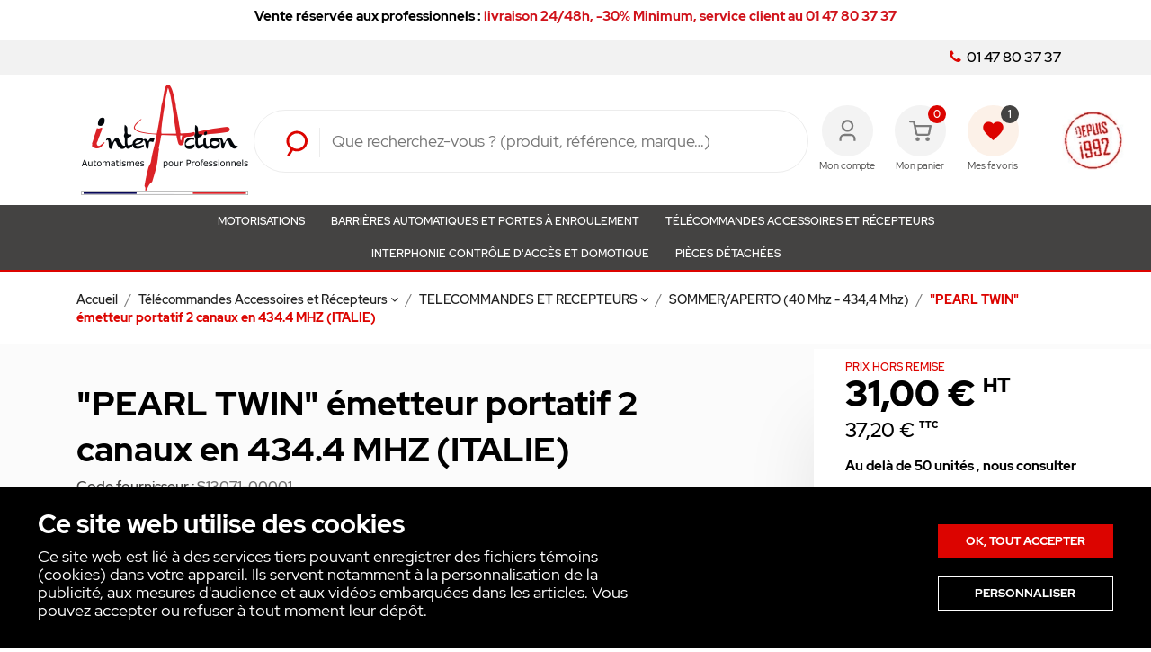

--- FILE ---
content_type: text/html; charset=utf-8
request_url: https://interaction-sas.fr/sommeraperto-40-mhz-4344-mhz/80354-emetteur-portatif-a-2-canaux-pearl-twin4344-mhz.html
body_size: 35359
content:
<!doctype html>
<html lang="fr">

  <head>
    
      
  <meta charset="utf-8">


  <meta http-equiv="x-ua-compatible" content="ie=edge">







  <link rel="canonical" href="https://interaction-sas.fr/sommeraperto-40-mhz-4344-mhz/80354-emetteur-portatif-a-2-canaux-pearl-twin4344-mhz.html">

  <title>&quot;PEARL TWIN&quot; émetteur portatif 2 canaux en 434.4 MHZ (ITALIE)</title>
  <meta name="description" content="">
  <meta name="keywords" content="">
      
                  <link rel="alternate" href="https://interaction-sas.fr/sommeraperto-40-mhz-4344-mhz/80354-emetteur-portatif-a-2-canaux-pearl-twin4344-mhz.html" hreflang="fr">
        



  <meta name="viewport" content="width=device-width, initial-scale=1">



  <link rel="icon" type="image/vnd.microsoft.icon" href="/img/favicon.ico?1759234347">
  <link rel="shortcut icon" type="image/x-icon" href="/img/favicon.ico?1759234347">



    <link rel="stylesheet" href="https://interaction-sas.fr/themes/classic/assets/css/theme.css" type="text/css" media="all">
  <link rel="stylesheet" href="https://interaction-sas.fr/modules/blockreassurance/views/dist/front.css" type="text/css" media="all">
  <link rel="stylesheet" href="https://interaction-sas.fr/modules/xybannerpush/views/css/lib/slick/slick.css" type="text/css" media="all">
  <link rel="stylesheet" href="https://interaction-sas.fr/modules/xybannerpush/views/css/lib/slick/slick-theme.css" type="text/css" media="all">
  <link rel="stylesheet" href="/modules/layerslider/views/css/layerslider/layerslider.css?v=6.6.7" type="text/css" media="all">
  <link rel="stylesheet" href="https://interaction-sas.fr/modules/paypal/views/css/paypal_fo.css" type="text/css" media="all">
  <link rel="stylesheet" href="https://interaction-sas.fr/modules/prestablog/views/css/grid-for-1-7-module.css" type="text/css" media="all">
  <link rel="stylesheet" href="https://interaction-sas.fr/modules/prestablog/views/css/grid-for-1-7-module-widget.css" type="text/css" media="all">
  <link rel="stylesheet" href="https://interaction-sas.fr/modules/prestablog/views/css/blog1.css" type="text/css" media="all">
  <link rel="stylesheet" href="https://interaction-sas.fr/modules/favoriteeasy//views/css/sidebarjs.css" type="text/css" media="all">
  <link rel="stylesheet" href="https://interaction-sas.fr/modules/favoriteeasy//views/css/front.css" type="text/css" media="all">
  <link rel="stylesheet" href="https://interaction-sas.fr/modules/favoriteeasy//views/css/iziToast.min.css" type="text/css" media="all">
  <link rel="stylesheet" href="https://interaction-sas.fr/modules/opartdevis/views/css/opartdevis_1.css" type="text/css" media="all">
  <link rel="stylesheet" href="https://interaction-sas.fr/modules/ets_contactform7/views/css/date.css" type="text/css" media="all">
  <link rel="stylesheet" href="https://interaction-sas.fr/modules/ets_contactform7/views/css/style.css" type="text/css" media="all">
  <link rel="stylesheet" href="https://interaction-sas.fr/modules/add_customer_fields//views/css/front.css" type="text/css" media="all">
  <link rel="stylesheet" href="https://interaction-sas.fr/modules/cookie_rgpd//views/css/front.css" type="text/css" media="all">
  <link rel="stylesheet" href="https://interaction-sas.fr/modules/advancedstockinfo/views/css/indicators.css" type="text/css" media="all">
  <link rel="stylesheet" href="https://interaction-sas.fr/modules/advancedstockinfo/views/css/front.css" type="text/css" media="all">
  <link rel="stylesheet" href="https://interaction-sas.fr/modules/webexpr_orders//views/css/front.css" type="text/css" media="all">
  <link rel="stylesheet" href="https://interaction-sas.fr/themes/classic/modules/onefee/views/css/onefee.css" type="text/css" media="all">
  <link rel="stylesheet" href="https://interaction-sas.fr/modules/payplug/views//css/front-v3.8.2.css" type="text/css" media="all">
  <link rel="stylesheet" href="https://interaction-sas.fr/js/jquery/ui/themes/base/minified/jquery-ui.min.css" type="text/css" media="all">
  <link rel="stylesheet" href="https://interaction-sas.fr/js/jquery/ui/themes/base/minified/jquery.ui.theme.min.css" type="text/css" media="all">
  <link rel="stylesheet" href="https://interaction-sas.fr/modules/ps_imageslider/css/homeslider.css" type="text/css" media="all">
  <link rel="stylesheet" href="https://interaction-sas.fr/modules/combinationsincatalog/views/css/ps17/style.css" type="text/css" media="all">
  <link rel="stylesheet" href="https://interaction-sas.fr/themes/classic/assets/css/custom.css" type="text/css" media="all">
  <link rel="stylesheet" href="https://interaction-sas.fr/modules/xybannerpush/views/css/front/xybannerpush-front.css" type="text/css" media="all">


  
<link rel="preload" href="https://interaction-sas.fr/themes/classic/assets/css/font.css" as="style" onload="this.onload=null;this.rel='stylesheet'">
<noscript><link rel="stylesheet" href="https://interaction-sas.fr/themes/classic/assets/css/font.css"></noscript>
<link rel="stylesheet" href="https://interaction-sas.fr/themes/classic/assets/css/general.css">

     <link rel="preload" href="/themes/classic/assets/lib/slick/slick.css" as="style" onload="this.onload=null;this.rel='stylesheet'"><noscript><link rel="stylesheet" href="/themes/classic/assets/lib/slick/slick.css"></noscript>

 <link rel="preload" href="/themes/classic/assets/lib/slick/slick-theme.css" as="style" onload="this.onload=null;this.rel='stylesheet'"><noscript><link rel="stylesheet" href="/themes/classic/assets/lib/slick/slick-theme.css"></noscript>


    <link rel="stylesheet" href="/themes/classic/assets/../../_libraries/font-awesome/css/font-awesome.min.css">
                    <link rel="stylesheet" href="https://interaction-sas.fr/themes/classic/assets/css/product.css">
                                                        


  

  <script type="text/javascript">
        var AdvancedStockInfoData = {"context":{"pageName":"product","ps":{"v17":true}}};
        var LS_Meta = {"v":"6.6.7"};
        var PAYPLUG_DOMAIN = "https:\/\/secure.payplug.com";
        var applePayIdCart = null;
        var applePayMerchantSessionAjaxURL = "https:\/\/interaction-sas.fr\/module\/payplug\/dispatcher";
        var applePayPaymentAjaxURL = "https:\/\/interaction-sas.fr\/module\/payplug\/validation";
        var applePayPaymentRequest = {"countryCode":"FR","currencyCode":"EUR","merchantCapabilities":["supports3DS"],"supportedNetworks":["visa","masterCard","discover"],"total":{"label":"inter-action","type":"final","amount":0},"applicationData":"eyJhcHBsZV9wYXlfZG9tYWluIjoiaW50ZXJhY3Rpb24tc2FzLmZyIn0=","shippingType":"storePickup","shippingMethods":[{"label":"Livraison avec signature","detail":"3 \u00e0 4 jours","amount":0,"identifier":"FreeShip"},{"label":"Messagerie","detail":"3 \u00e0 4 jours","amount":0,"identifier":"FreeShip"}],"requiredShippingContactFields":["postalAddress","name","phone","email"],"lineItems":[{"label":"Products","amount":0},{"label":"Shipping","amount":0}]};
        var module_name = "payplug";
        var order_button_content = "Cr\u00e9er un devis";
        var payplug_ajax_url = "https:\/\/interaction-sas.fr\/module\/payplug\/ajax";
        var payplug_transaction_error_message = "    <div class=\"payplugMsg_wrapper\">\n                                    <p  class=\"payplugMsg_error\" >La transaction n&#039;a pas pu aboutir, et votre carte n&#039;a pas \u00e9t\u00e9 d\u00e9bit\u00e9e.<\/p>\n                                        <button type=\"button\" class=\"payplugMsg_button\" name=\"card_deleted\">Ok<\/button>\n        \n            <\/div>\n";
        var prestashop = {"cart":{"products":[],"totals":{"total":{"type":"total","label":"Total","amount":0,"value":"0,00\u00a0\u20ac"},"total_including_tax":{"type":"total","label":"Total TTC","amount":0,"value":"0,00\u00a0\u20ac"},"total_excluding_tax":{"type":"total","label":"Total HT :","amount":0,"value":"0,00\u00a0\u20ac"}},"subtotals":{"products":{"type":"products","label":"Sous-total","amount":0,"value":"0,00\u00a0\u20ac"},"discounts":null,"shipping":{"type":"shipping","label":"Livraison","amount":0,"value":"gratuit"},"tax":null},"products_count":0,"summary_string":"0 articles","vouchers":{"allowed":1,"added":[]},"discounts":[],"minimalPurchase":0,"minimalPurchaseRequired":""},"currency":{"name":"Euro","iso_code":"EUR","iso_code_num":"978","sign":"\u20ac"},"customer":{"lastname":null,"firstname":null,"email":null,"birthday":null,"newsletter":null,"newsletter_date_add":null,"optin":null,"website":null,"company":null,"siret":null,"ape":null,"is_logged":false,"gender":{"type":null,"name":null},"addresses":[]},"language":{"name":"Fran\u00e7ais (French)","iso_code":"fr","locale":"fr-FR","language_code":"fr","is_rtl":"0","date_format_lite":"d\/m\/Y","date_format_full":"d\/m\/Y H:i:s","id":1},"page":{"title":"","canonical":null,"meta":{"title":"\"PEARL TWIN\" \u00e9metteur portatif 2 canaux en 434.4 MHZ (ITALIE)","description":"","keywords":"","robots":"index"},"page_name":"product","body_classes":{"lang-fr":true,"lang-rtl":false,"country-FR":true,"currency-EUR":true,"layout-full-width":true,"page-product":true,"tax-display-enabled":true,"product-id-80354":true,"product-\"PEARL TWIN\" \u00e9metteur portatif 2 canaux en 434.4 MHZ (ITALIE)":true,"product-id-category-11049":true,"product-id-manufacturer-3":true,"product-id-supplier-0":true,"product-available-for-order":true},"admin_notifications":[]},"shop":{"name":"Inter-Action s.a.s.","logo":"\/img\/inter-action-logo-1759234256.jpg","stores_icon":"\/img\/logo_stores.png","favicon":"\/img\/favicon.ico"},"urls":{"base_url":"https:\/\/interaction-sas.fr\/","current_url":"https:\/\/interaction-sas.fr\/sommeraperto-40-mhz-4344-mhz\/80354-emetteur-portatif-a-2-canaux-pearl-twin4344-mhz.html","shop_domain_url":"https:\/\/interaction-sas.fr","img_ps_url":"https:\/\/interaction-sas.fr\/img\/","img_cat_url":"https:\/\/interaction-sas.fr\/img\/c\/","img_lang_url":"https:\/\/interaction-sas.fr\/img\/l\/","img_prod_url":"https:\/\/interaction-sas.fr\/img\/p\/","img_manu_url":"https:\/\/interaction-sas.fr\/img\/m\/","img_sup_url":"https:\/\/interaction-sas.fr\/img\/su\/","img_ship_url":"https:\/\/interaction-sas.fr\/img\/s\/","img_store_url":"https:\/\/interaction-sas.fr\/img\/st\/","img_col_url":"https:\/\/interaction-sas.fr\/img\/co\/","img_url":"https:\/\/interaction-sas.fr\/themes\/classic\/assets\/img\/","css_url":"https:\/\/interaction-sas.fr\/themes\/classic\/assets\/css\/","js_url":"https:\/\/interaction-sas.fr\/themes\/classic\/assets\/js\/","pic_url":"https:\/\/interaction-sas.fr\/upload\/","pages":{"address":"https:\/\/interaction-sas.fr\/adresse","addresses":"https:\/\/interaction-sas.fr\/adresses","authentication":"https:\/\/interaction-sas.fr\/connexion","cart":"https:\/\/interaction-sas.fr\/panier","category":"https:\/\/interaction-sas.fr\/index.php?controller=category","cms":"https:\/\/interaction-sas.fr\/index.php?controller=cms","contact":"https:\/\/interaction-sas.fr\/nous-contacter","discount":"https:\/\/interaction-sas.fr\/reduction","guest_tracking":"https:\/\/interaction-sas.fr\/suivi-commande-invite","history":"https:\/\/interaction-sas.fr\/historique-commandes","identity":"https:\/\/interaction-sas.fr\/identite","index":"https:\/\/interaction-sas.fr\/","my_account":"https:\/\/interaction-sas.fr\/mon-compte","order_confirmation":"https:\/\/interaction-sas.fr\/confirmation-commande","order_detail":"https:\/\/interaction-sas.fr\/index.php?controller=order-detail","order_follow":"https:\/\/interaction-sas.fr\/suivi-commande","order":"https:\/\/interaction-sas.fr\/commande","order_return":"https:\/\/interaction-sas.fr\/index.php?controller=order-return","order_slip":"https:\/\/interaction-sas.fr\/avoirs","pagenotfound":"https:\/\/interaction-sas.fr\/page-introuvable","password":"https:\/\/interaction-sas.fr\/recuperation-mot-de-passe","pdf_invoice":"https:\/\/interaction-sas.fr\/index.php?controller=pdf-invoice","pdf_order_return":"https:\/\/interaction-sas.fr\/index.php?controller=pdf-order-return","pdf_order_slip":"https:\/\/interaction-sas.fr\/index.php?controller=pdf-order-slip","prices_drop":"https:\/\/interaction-sas.fr\/promotions","product":"https:\/\/interaction-sas.fr\/index.php?controller=product","search":"https:\/\/interaction-sas.fr\/recherche","sitemap":"https:\/\/interaction-sas.fr\/plan du site","stores":"https:\/\/interaction-sas.fr\/magasins","supplier":"https:\/\/interaction-sas.fr\/fournisseur","register":"https:\/\/interaction-sas.fr\/connexion?create_account=1","order_login":"https:\/\/interaction-sas.fr\/commande?login=1"},"alternative_langs":{"fr":"https:\/\/interaction-sas.fr\/sommeraperto-40-mhz-4344-mhz\/80354-emetteur-portatif-a-2-canaux-pearl-twin4344-mhz.html"},"theme_assets":"\/themes\/classic\/assets\/","actions":{"logout":"https:\/\/interaction-sas.fr\/?mylogout="},"no_picture_image":{"bySize":{"search_default":{"url":"https:\/\/interaction-sas.fr\/img\/p\/fr-default-search_default.jpg","width":45,"height":45},"small_default":{"url":"https:\/\/interaction-sas.fr\/img\/p\/fr-default-small_default.jpg","width":98,"height":98},"cart_default":{"url":"https:\/\/interaction-sas.fr\/img\/p\/fr-default-cart_default.jpg","width":165,"height":121},"home_default":{"url":"https:\/\/interaction-sas.fr\/img\/p\/fr-default-home_default.jpg","width":279,"height":205},"large_default":{"url":"https:\/\/interaction-sas.fr\/img\/p\/fr-default-large_default.jpg","width":370,"height":370},"medium_default":{"url":"https:\/\/interaction-sas.fr\/img\/p\/fr-default-medium_default.jpg","width":452,"height":452}},"small":{"url":"https:\/\/interaction-sas.fr\/img\/p\/fr-default-search_default.jpg","width":45,"height":45},"medium":{"url":"https:\/\/interaction-sas.fr\/img\/p\/fr-default-home_default.jpg","width":279,"height":205},"large":{"url":"https:\/\/interaction-sas.fr\/img\/p\/fr-default-medium_default.jpg","width":452,"height":452},"legend":""}},"configuration":{"display_taxes_label":true,"display_prices_tax_incl":true,"is_catalog":false,"show_prices":true,"opt_in":{"partner":false},"quantity_discount":{"type":"discount","label":"Remise"},"voucher_enabled":1,"return_enabled":1},"field_required":[],"breadcrumb":{"links":[{"title":"Accueil","url":"https:\/\/interaction-sas.fr\/"},{"title":"T\u00e9l\u00e9commandes Accessoires et R\u00e9cepteurs","url":"https:\/\/interaction-sas.fr\/10992-telecommandes-accessoires-et-recepteurs"},{"title":"TELECOMMANDES ET RECEPTEURS","url":"https:\/\/interaction-sas.fr\/11020-telecommandes-et-recepteurs"},{"title":"SOMMER\/APERTO (40 Mhz - 434,4 Mhz)","url":"https:\/\/interaction-sas.fr\/11049-sommeraperto-40-mhz-4344-mhz"},{"title":"\"PEARL TWIN\" \u00e9metteur portatif 2 canaux en 434.4 MHZ (ITALIE)","url":"https:\/\/interaction-sas.fr\/sommeraperto-40-mhz-4344-mhz\/80354-emetteur-portatif-a-2-canaux-pearl-twin4344-mhz.html"}],"count":5},"link":{"protocol_link":"https:\/\/","protocol_content":"https:\/\/"},"time":1768835800,"static_token":"73bff902de8c360c534de75bf970b759","token":"e0d1e3737b1bcc51d9ea87a2a4bfde17","modules":{"xybannerpush":null}};
        var psemailsubscription_subscription = "https:\/\/interaction-sas.fr\/module\/ps_emailsubscription\/subscription";
        var psr_icon_color = "#FFFFFF";
      </script>



  <!-- emarketing start -->

<!-- Global site tag (gtag.js) - Google Ads: 447737627 -->
<script async src="https://www.googletagmanager.com/gtag/js?id=AW-447737627"></script>
<script>
  window.dataLayer = window.dataLayer || [];
  function gtag(){dataLayer.push(arguments);}
  gtag('js', new Date());

  gtag('config', 'AW-447737627');
</script>








<!-- emarketing end -->    
     
    <script type="text/javascript">
            var favoriteposition_fab = 'bottomRight';
    </script>
            <script type="text/javascript">
        var favorite = "1";
        var favorite_message = "Ce produit a été ajouté aux favoris ";
        var favorite_message_two = " fois";
        var fav_current_url = "https://interaction-sas.fr/";
    </script>


<meta name="generator" content="Powered by Creative Slider 6.6.7 - Multi-Purpose, Responsive, Parallax, Mobile-Friendly Slider Module for PrestaShop." />
<script type="text/javascript">
//<![CDATA[
	var combinationsInCatalogData = JSON.parse('{\"show_in_popular\":\"1\",\"show_in_category\":\"1\",\"show_in_search\":\"0\",\"show_in_related\":\"1\",\"display_add_to_cart\":\"1\",\"show_quantity\":\"1\",\"button_out_of_stock\":{\"1\":\"Out of stock\"},\"combinations_display_type\":\"0\",\"show_attributes_labels\":\"1\",\"show_color_as_labels\":\"0\",\"show_out_of_stock\":\"1\",\"show_price_for_combination\":\"0\",\"show_advanced_options\":\"0\",\"miniature_root_path\":\".product-miniature\",\"miniature_thumbnail_container_path\":\".thumbnail-container\",\"miniature_thumbnail_image_path\":\".thumbnail-container img\",\"miniature_price_path\":\".price\",\"miniature_old_price_path\":\".regular-price\"}');
	var advancedFormFields = JSON.parse('[{\"type\":\"text\",\"label\":\"Localisation de la miniature de produit\",\"name\":\"miniature_root_path\",\"class\":\"miniatureRootPath\",\"required\":false,\"lang\":false,\"desc\":\"Vous pouvez r\\u00e9gler la localisation de la miniature de produit\",\"init_value\":\".product-miniature\"},{\"type\":\"text\",\"label\":\"Localisation de la miniature de produit\",\"name\":\"miniature_thumbnail_container_path\",\"class\":\"miniatureThumbnailContainerPath\",\"required\":false,\"lang\":false,\"desc\":\"Vous pouvez r\\u00e9gler la localisation de la miniature de produit\",\"init_value\":\".thumbnail-container\"},{\"type\":\"text\",\"label\":\"Localisation de l\\u2019affichage du produit\",\"name\":\"miniature_thumbnail_image_path\",\"class\":\"miniatureThumbnailImagePath\",\"required\":false,\"lang\":false,\"desc\":\"Vous pouvez r\\u00e9gler la localisation de l\\u2019affichage du produit\",\"init_value\":\".thumbnail-container img\"},{\"type\":\"text\",\"label\":\"Localisation du prix de produit\",\"name\":\"miniature_price_path\",\"class\":\"miniaturePricePath\",\"required\":false,\"lang\":false,\"desc\":\"Vous pouvez r\\u00e9gler la localisation du prix du produit\",\"init_value\":\".price\"},{\"type\":\"text\",\"label\":\"Localisation de l\\u2019ancien prix de produit \",\"name\":\"miniature_old_price_path\",\"class\":\"miniatureOldPricePath\",\"required\":false,\"lang\":false,\"desc\":\"Vous pouvez r\\u00e9gler la localisation de l\\u2019ancien prix de produit \",\"init_value\":\".regular-price\"}]');
	var productCombinationsControllerLink = 'https://interaction-sas.fr/module/combinationsincatalog/ProductCombinations';
	var cartControllerLink = 'https://interaction-sas.fr/panier';
	var greaterThan1750 = Boolean('1');
	var idLang = '1';
	var addToCartLabel = '<i class="material-icons shopping-cart">&#xE547;</i>Ajouter au panier';
//]]>
</script>


<script type="text/javascript">var SdsJsOnLoadActions = [];window.onload=function(){ $.each(SdsJsOnLoadActions, function(k, func){ func.call(); }); };</script><script type="text/javascript">
	var ets_ct7_recaptcha_enabled = 0;
	</script>
<script type="text/javascript">

var url_basic_ets ='https://interaction-sas.fr/';
var link_contact_ets ='https://interaction-sas.fr/module/ets_contactform7/contact';

</script>    <!-- Global site tag (gtag.js) - Google Analytics -->
    <script async src="https://www.googletagmanager.com/gtag/js?id=UA-202755556-1"></script>
    
        <script>
            window.dataLayer = window.dataLayer || [];
            function gtag(){dataLayer.push(arguments);}
            gtag('js', new Date());
            gtag('config', 'UA-202755556-1');
        </script>
    

<style>
    :root {
        --advsi-color-high-max: #5FD841;
        --advsi-color-high: #96D940;
        --advsi-color-medium: #F1C40F;
        --advsi-color-low: #E67E22;
        --advsi-color-low-min: #E84C3D;
        --advsi-color-bg: #D5D5E5;
        --advsi-color-preorder: #3CA0D8;
    }
</style>
<script type="text/javascript" data-keepinline="true">
    var trustpilot_script_url = 'https://invitejs.trustpilot.com/tp.min.js';
    var trustpilot_key = '9K4cw077JV50I0iS';
    var trustpilot_widget_script_url = '//widget.trustpilot.com/bootstrap/v5/tp.widget.bootstrap.min.js';
    var trustpilot_integration_app_url = 'https://ecommscript-integrationapp.trustpilot.com';
    var trustpilot_preview_css_url = '//ecommplugins-scripts.trustpilot.com/v2.1/css/preview.min.css';
    var trustpilot_preview_script_url = '//ecommplugins-scripts.trustpilot.com/v2.1/js/preview.min.js';
    var trustpilot_ajax_url = 'https://interaction-sas.fr/module/trustpilot/trustpilotajax';
    var user_id = '0';
    var trustpilot_trustbox_settings = {"trustboxes":[{"enabled":"enabled","snippet":"[base64]","customizations":"[base64]","defaults":"[base64]","page":"product","position":"after","corner":"top: #{Y}px; left: #{X}px;","paddingx":"0","paddingy":"-7","zindex":"1000","clear":"both","xpaths":"[base64]","sku":"TRUSTPILOT_SKU_VALUE_80354,S13071-00001","name":"\"PEARL TWIN\" \u00e9metteur portatif 2 canaux en 434.4 MHZ (ITALIE)","widgetName":"Review Collector","repeatable":false,"uuid":"08d89c9f-5dfa-bb22-59f9-63e5541fce19","error":null,"repeatXpath":{"xpathById":{"prefix":"","suffix":""},"xpathFromRoot":{"prefix":"","suffix":""}},"width":"100%","height":"52px","locale":"fr-FR"}],"activeTrustbox":0,"pageUrls":{"landing":"https:\/\/interaction-sas.fr\/","category":"https:\/\/interaction-sas.fr\/11024-interphonie-controle-d-acces-et-domotique","product":"https:\/\/interaction-sas.fr\/sprint-evolution\/8-unite-de-rail-de-roulement-pour-sprint-evolution-4015862018977.html"}};
</script>
<script type="text/javascript" src="/modules/trustpilot/views/js/tp_register.min.js"></script>
<script type="text/javascript" src="/modules/trustpilot/views/js/tp_trustbox.min.js"></script>
<script type="text/javascript" src="/modules/trustpilot/views/js/tp_preview.min.js"></script>


    <meta id="js-rcpgtm-tracking-config" data-tracking-data="%7B%22bing%22%3A%7B%22tracking_id%22%3A%22%22%2C%22feed%22%3A%7B%22id_product_prefix%22%3A%22%22%2C%22id_product_source_key%22%3A%22id_product%22%2C%22id_variant_prefix%22%3A%22%22%2C%22id_variant_source_key%22%3A%22id_attribute%22%7D%7D%2C%22context%22%3A%7B%22browser%22%3A%7B%22device_type%22%3A1%7D%2C%22localization%22%3A%7B%22id_country%22%3A8%2C%22country_code%22%3A%22FR%22%2C%22id_currency%22%3A1%2C%22currency_code%22%3A%22EUR%22%2C%22id_lang%22%3A1%2C%22lang_code%22%3A%22fr%22%7D%2C%22page%22%3A%7B%22controller_name%22%3A%22product%22%2C%22products_per_page%22%3A12%2C%22category%22%3A%5B%5D%2C%22search_term%22%3A%22%22%7D%2C%22shop%22%3A%7B%22id_shop%22%3A1%2C%22shop_name%22%3A%22inter-action%22%2C%22base_dir%22%3A%22https%3A%2F%2Finteraction-sas.fr%2F%22%7D%2C%22tracking_module%22%3A%7B%22module_name%22%3A%22rcpgtagmanager%22%2C%22checkout_module%22%3A%7B%22module%22%3A%22default%22%2C%22controller%22%3A%22order%22%7D%2C%22service_version%22%3A%227%22%2C%22token%22%3A%22d785c9436274149f36460b8498b66a8c%22%7D%2C%22user%22%3A%5B%5D%7D%2C%22criteo%22%3A%7B%22tracking_id%22%3A%22%22%2C%22feed%22%3A%7B%22id_product_prefix%22%3A%22%22%2C%22id_product_source_key%22%3A%22id_product%22%2C%22id_variant_prefix%22%3A%22%22%2C%22id_variant_source_key%22%3A%22id_attribute%22%7D%7D%2C%22facebook%22%3A%7B%22tracking_id%22%3A%22%22%2C%22feed%22%3A%7B%22id_product_prefix%22%3A%22%22%2C%22id_product_source_key%22%3A%22id_product%22%2C%22id_variant_prefix%22%3A%22%22%2C%22id_variant_source_key%22%3A%22id_attribute%22%7D%7D%2C%22ga4%22%3A%7B%22tracking_id%22%3A%22G-L1YXSJHFWB%22%2C%22is_data_import%22%3Afalse%7D%2C%22gads%22%3A%7B%22tracking_id%22%3A%22%22%2C%22merchant_id%22%3A%22%22%2C%22conversion_labels%22%3A%7B%22create_account%22%3A%22%22%2C%22product_view%22%3A%22%22%2C%22add_to_cart%22%3A%22%22%2C%22begin_checkout%22%3A%22%22%2C%22purchase%22%3A%22%22%7D%7D%2C%22gfeeds%22%3A%7B%22retail%22%3A%7B%22is_enabled%22%3Afalse%2C%22id_product_prefix%22%3A%22%22%2C%22id_product_source_key%22%3A%22id_product%22%2C%22id_variant_prefix%22%3A%22%22%2C%22id_variant_source_key%22%3A%22id_attribute%22%7D%2C%22custom%22%3A%7B%22is_enabled%22%3Afalse%2C%22id_product_prefix%22%3A%22%22%2C%22id_product_source_key%22%3A%22id_product%22%2C%22id_variant_prefix%22%3A%22%22%2C%22id_variant_source_key%22%3A%22id_attribute%22%2C%22is_id2%22%3Afalse%7D%7D%2C%22gtm%22%3A%7B%22tracking_id%22%3A%22GTM-5N2BLCP%22%2C%22is_disable_tracking%22%3Afalse%2C%22server_url%22%3A%22%22%7D%2C%22gua%22%3A%7B%22tracking_id%22%3A%22%22%2C%22site_speed_sample_rate%22%3A1%2C%22is_data_import%22%3Afalse%2C%22is_anonymize_ip%22%3Afalse%2C%22is_user_id%22%3Afalse%2C%22is_link_attribution%22%3Afalse%2C%22cross_domain_list%22%3A%5B%22%22%5D%2C%22dimensions%22%3A%7B%22ecomm_prodid%22%3A1%2C%22ecomm_pagetype%22%3A2%2C%22ecomm_totalvalue%22%3A3%2C%22dynx_itemid%22%3A4%2C%22dynx_itemid2%22%3A5%2C%22dynx_pagetype%22%3A6%2C%22dynx_totalvalue%22%3A7%7D%7D%2C%22optimize%22%3A%7B%22tracking_id%22%3A%22%22%2C%22is_async%22%3Afalse%2C%22hiding_class_name%22%3A%22optimize-loading%22%2C%22hiding_timeout%22%3A3000%7D%2C%22pinterest%22%3A%7B%22tracking_id%22%3A%22%22%2C%22feed%22%3A%7B%22id_product_prefix%22%3A%22%22%2C%22id_product_source_key%22%3A%22id_product%22%2C%22id_variant_prefix%22%3A%22%22%2C%22id_variant_source_key%22%3A%22id_attribute%22%7D%7D%2C%22tiktok%22%3A%7B%22tracking_id%22%3A%22%22%2C%22feed%22%3A%7B%22id_product_prefix%22%3A%22%22%2C%22id_product_source_key%22%3A%22id_product%22%2C%22id_variant_prefix%22%3A%22%22%2C%22id_variant_source_key%22%3A%22id_attribute%22%7D%7D%2C%22twitter%22%3A%7B%22tracking_id%22%3A%22%22%2C%22events%22%3A%7B%22add_to_cart_id%22%3A%22%22%2C%22payment_info_id%22%3A%22%22%2C%22checkout_initiated_id%22%3A%22%22%2C%22product_view_id%22%3A%22%22%2C%22lead_id%22%3A%22%22%2C%22purchase_id%22%3A%22%22%2C%22search_id%22%3A%22%22%7D%2C%22feed%22%3A%7B%22id_product_prefix%22%3A%22%22%2C%22id_product_source_key%22%3A%22id_product%22%2C%22id_variant_prefix%22%3A%22%22%2C%22id_variant_source_key%22%3A%22id_attribute%22%7D%7D%7D">
    <script type="text/javascript" data-keepinline="true" data-cfasync="false" src="/modules/rcpgtagmanager/views/js/hook/trackingClient.bundle.js"></script>


                    <script>
                        var SD_CART_URL = '/modules/sarbacanedesktop/';
                        var SD_VALIDATE = 0;
                    </script>
                    <script src="/modules/sarbacanedesktop/views/js/cartupdate.js"></script>	<script src="//code.jquery.com/jquery-1.12.4.js"></script>
	<script src="//code.jquery.com/ui/1.12.1/jquery-ui.js"></script>




    
  <meta property="og:type" content="product">
  <meta property="og:url" content="https://interaction-sas.fr/sommeraperto-40-mhz-4344-mhz/80354-emetteur-portatif-a-2-canaux-pearl-twin4344-mhz.html">
  <meta property="og:title" content="&quot;PEARL TWIN&quot; émetteur portatif 2 canaux en 434.4 MHZ (ITALIE)">
  <meta property="og:site_name" content="Inter-Action s.a.s.">
  <meta property="og:description" content="">
  <meta property="og:image" content="https://interaction-sas.fr/750-medium_default/emetteur-portatif-a-2-canaux-pearl-twin4344-mhz.jpg">
      <meta property="product:pretax_price:amount" content="31">
    <meta property="product:pretax_price:currency" content="EUR">
    <meta property="product:price:amount" content="37.2">
    <meta property="product:price:currency" content="EUR">
      <meta property="product:weight:value" content="0.010000">
  <meta property="product:weight:units" content="kg">
      <div itemprop="offers" itemtype="http://schema.org/Offer" itemscope>
        <meta itemprop="description" content="&lt;p style=&quot;text-align:justify;&quot;&gt;Grands boutons confortables&lt;/p&gt;
&lt;p style=&quot;text-align:justify;&quot;&gt;*Grands boutons confortables *Avantages de SOMloq2 : Fonction autorepeat, fonction Hop *Portée : env. 50-140 m (selon l&#039;environnement) *Batterie : 3 V, type CR 2032 *Dimensions : 79×26×13 mm&lt;/p&gt;
&lt;p style=&quot;text-align:justify;&quot;&gt;Documents à télécharger : * &lt;a href=&quot;https://drive.google.com/file/d/1R6rkmRHyfnMEacnpTz5RLyOkLg01UC8o/view?usp=drive_link&quot; target=&quot;_blank&quot; rel=&quot;noreferrer noopener&quot;&gt;Manuel technique Pearl Twin SOMMER&lt;/a&gt;&lt;/p&gt;" />
        <meta itemprop="brand" content="Sommer" />       
  </div>

  </head>

  <body id="product" class="lang-fr country-fr currency-eur layout-full-width page-product tax-display-enabled product-id-80354 product-pearl-twin-emetteur-portatif-2-canaux-en-434-4-mhz-italie- product-id-category-11049 product-id-manufacturer-3 product-id-supplier-0 product-available-for-order si-classic-theme si-classic-theme-plist">

    <!-- Google Tag Manager (noscript) -->
    <noscript><iframe src="https://www.googletagmanager.com/ns.html?id=GTM-5N2BLCP" height="0" width="0" style="display:none;visibility:hidden"></iframe></noscript>
    <!-- End Google Tag Manager (noscript) -->

    
      
    

    <main>
      
              

      <header id="header">
        
          
  <div class="header-banner">
    
        <div id="xybannerpush"
         data-speed="4000"
         data-transition-speed="500"
         data-pause-hover="true"
         data-fade="false"
         data-arrows="false" >
                    <div class="xybannerpush-item" style="background: #ffffff">
                                    <div class="bannerpush-content" style="color: #000000">
                                                        <h6 style="text-align: center;">Vente réservée aux professionnels : <span style="color: #d0121a;">livraison 24/48h, -30% Minimum, service client au 01 47 80 37 37</span></h6>
                    </div>
                            </div>
            </div>



   
    <div class="container">
      <div class="left">
         <a href="tel:01 47 80 37 37"><i class="fa fa-phone" aria-hidden="true"></i> 01 47 80 37 37</a>
      </div>
    </div>
  </div>



   <nav class="header-nav">
    <div class="container">
      <div class="menu-mobile">
                <i class="material-icons menu-ferme actif">
          menu
        </i>
        <i class="material-icons menu-ouvert non-actif">
          close
        </i>
      </div>
      <div class="logo">
        <a href="https://interaction-sas.fr/">
          <img class="logo img-responsive" src="/img/inter-action-logo-1759234256.jpg" alt="Inter-Action s.a.s.">
        </a>
      </div>
      <div class="search">
        <!-- Block search module TOP -->
<div id="search_widget" class="search-widget" data-search-controller-url="//interaction-sas.fr/recherche">
	<form method="get" action="//interaction-sas.fr/recherche">
		<input type="hidden" name="controller" value="search">
		<button type="submit">
			<img src="https://interaction-sas.fr/themes/classic/assets/img/search.svg" alt="search">
		</button>
		<input type="text" name="s" value="" id="autocomplete" placeholder="Que recherchez-vous ? (produit, référence, marque…) " aria-label="Rechercher">
	</form>
</div>
<div class="autocompletecustom notdisplay"></div>
<!-- /Block search module TOP -->

      </div>
      <div class="account_cart">
        <div class="account">
          
<div class="account-user">
  <div class="icon">
    <svg id="Groupe_8" data-name="Groupe 8" xmlns="http://www.w3.org/2000/svg" width="26.795" height="26.795" viewBox="0 0 26.795 26.795">
      <g id="user-3-line">
        <path id="Tracé_29" data-name="Tracé 29" d="M21.863,24.446H19.63V22.213a3.349,3.349,0,0,0-3.349-3.349h-6.7a3.349,3.349,0,0,0-3.349,3.349v2.233H4V22.213A5.582,5.582,0,0,1,9.582,16.63h6.7a5.582,5.582,0,0,1,5.582,5.582ZM12.932,14.4a6.7,6.7,0,1,1,6.7-6.7A6.7,6.7,0,0,1,12.932,14.4Zm0-2.233A4.466,4.466,0,1,0,8.466,7.7,4.466,4.466,0,0,0,12.932,12.165Z" transform="translate(0.466 0.116)" fill="#7b7b7b"/>
      </g>
    </svg>
  </div>
  <div class="text-acf">
    Mon compte
  </div>
  <div class="modal-user">
    <div class="dejaclient">
      <p>Déjà client ?</p>
      <a href="https://interaction-sas.fr/mon-compte" class="meconnecter" rel="nofollow" title="Accédez à votre espace client">
        Me connecter
      </a>
      <a href="https://interaction-sas.fr/recuperation-mot-de-passe" class="mdpoublie">Mot de passe oublié ?</a>
    </div>
    <div class="newclient">
      <p>Nouveau client ?</p>
      <a href="https://interaction-sas.fr/connexion?create_account=1&professional_account=1&back=order" class="btn btn-primary create-account" rel="nofollow" title="Accédez à votre espace client">
        Créer mon compte
      </a>
    </div>
  </div>
</div>





        </div>
        <div class="cart">
          <div id="_desktop_cart">
    <div class="blockcart cart-preview inactive" data-refresh-url="//interaction-sas.fr/module/ps_shoppingcart/ajax">
                <svg xmlns="http://www.w3.org/2000/svg" width="24.323" height="23.322" viewBox="0 0 24.323 23.322">
            <g id="Groupe_7" data-name="Groupe 7" transform="translate(0 0)">
                <g id="shopping-cart">
                    <circle id="Ellipse_1" data-name="Ellipse 1" cx="2.31" cy="2.31" r="2.31"
                            transform="translate(6.93 18.702)" fill="#7b7b7b"/>
                    <circle id="Ellipse_2" data-name="Ellipse 2" cx="2.31" cy="2.31" r="2.31"
                            transform="translate(17.709 18.702)" fill="#7b7b7b"/>
                    <path id="Tracé_32" data-name="Tracé 32"
                          d="M-140.463,620.493a3.15,3.15,0,0,1-3.075-2.542l-1.677-8.377,0-.025-.813-4.065h-3.057a1.155,1.155,0,0,1-1.155-1.155,1.155,1.155,0,0,1,1.155-1.155h4a1.156,1.156,0,0,1,1.133.929l.815,4.076h16.062a1.154,1.154,0,0,1,.89.419,1.157,1.157,0,0,1,.244.952l-1.6,8.392a3.158,3.158,0,0,1-3.1,2.55h-9.822Zm-2.213-10,1.4,7.01a.873.873,0,0,0,.848.683h9.746a.859.859,0,0,0,.87-.682l1.337-7.011Z"
                          transform="translate(150.245 -603.174)" fill="#7b7b7b"/>
                </g>
            </g>
        </svg>

                <span class="cart-products-count">0</span>
            </div>
    <div class="text-acf">
        Mon panier
    </div>
    <div class="modal-panier">
        <p class="votrepanier">Votre panier</p>
        <p class="articles-in"><span>0</span> articles dans mon panier</p>
        <ul>
                    </ul>
                <div class="checkout">
            <a href="//interaction-sas.fr/panier?action=show" class="btn btn-primary">Voir mon panier</a>
        </div>
        <div class="checkout">
            <a href="//interaction-sas.fr/panier?action=show" class="btn btn-primary">Valider ma commande</a>
        </div>
    </div>
</div>

        </div>
        <div class="encart-favs">
          <div class="favoris">
          
<a href="https://interaction-sas.fr/module/favoriteeasy/favoris">
    <div class="favorite-top reload_count" >
        <div class="svg_hart cbutton">
            <i class="material-icons" style="color: #7B7B7B; ">favorite</i>
             <span class="favorite-count ">1</span>
        </div>
    </div>
</a>


          </div>
          <div class="text-acf">
          Mes favoris
          </div>
        </div>
      </div>
    </div>
  </nav>



  <div class="header-top">
    <div class="container">
      

<div class="menu js-top-menu position-static hidden-sm-down" id="_desktop_top_menu">
    
          <ul class="top-menu" id="top-menu" data-depth="0">
        
            <li class="category" id="category-10982">
                                      <a
                class="dropdown-item" data-depth="0"
                              >
                                                                      <span class="float-xs-right hidden-md-up">
                    <span data-target="#top_sub_menu_94633" data-toggle="collapse" class="navbar-toggler collapse-icons">
                      <i class="material-icons add">&#xE313;</i>
                      <!-- <i class="material-icons remove">&#xE316;</i> -->
                    </span>
                  </span>
                                Motorisations
                              </a>
                                          <div  class="popover sub-menu js-sub-menu collapse" id="top_sub_menu_94633">
                <div class="container-fluid">
                  
          <ul class="top-menu"  data-depth="1">
        
            <li class="category" id="category-10983">
                                      <a
                class="dropdown-item dropdown-submenu"href="https://interaction-sas.fr/10983-motorisations-pour-portes-de-garage-habitat" data-depth="1"
                              >
                                                                      <span class="float-xs-right hidden-md-up">
                    <span data-target="#top_sub_menu_86244" data-toggle="collapse" class="navbar-toggler collapse-icons">
                      <i class="material-icons add">&#xE313;</i>
                      <!-- <i class="material-icons remove">&#xE316;</i> -->
                    </span>
                  </span>
                                Motorisations pour portes de garage habitat
                              </a>
                                          <div  class="collapse" id="top_sub_menu_86244">
                <div class="container-fluid">
                  
          <ul class="top-menu"  data-depth="2">
        
            <li class="category" id="category-10984">
                                      <a
                class="dropdown-item"style="font-weight:bold" href="https://interaction-sas.fr/10984-sommer" data-depth="2"
                              >
                                                                      <span class="float-xs-right hidden-md-up">
                    <span data-target="#top_sub_menu_59234" data-toggle="collapse" class="navbar-toggler collapse-icons">
                      <i class="material-icons add">&#xE313;</i>
                      <!-- <i class="material-icons remove">&#xE316;</i> -->
                    </span>
                  </span>
                                SOMMER
                              </a>
                                          <div  class="collapse" style="color:red;" id="top_sub_menu_59234">
                <div class="container-fluid">
                  
          <ul class="top-menu"  data-depth="3">
        
            <li class="category" id="category-10988">
                                      <a
                class="dropdown-item"href="https://interaction-sas.fr/10988-duo-vision" data-depth="3"
                              >
                                Duo Vision
                              </a>
                          </li>
        
            <li class="category" id="category-10987">
                                      <a
                class="dropdown-item"href="https://interaction-sas.fr/10987-sprint-evolution" data-depth="3"
                              >
                                Sprint Evolution
                              </a>
                          </li>
        
            <li class="category" id="category-10986">
                                      <a
                class="dropdown-item"href="https://interaction-sas.fr/10986-pro" data-depth="3"
                              >
                                Pro+
                              </a>
                          </li>
        
            <li class="category" id="category-10985">
                                      <a
                class="dropdown-item"href="https://interaction-sas.fr/10985-base" data-depth="3"
                              >
                                Base+
                              </a>
                          </li>
        
            <li class="category" id="category-12995">
                                      <a
                class="dropdown-item"href="https://interaction-sas.fr/12995-baseline-s2" data-depth="3"
                              >
                                Baseline S2
                              </a>
                          </li>
              </ul>
    
                </div>
              </div>
                                        </li>
        
            <li class="category" id="category-10995">
                                      <a
                class="dropdown-item"style="font-weight:bold" href="https://interaction-sas.fr/10995-aperto" data-depth="2"
                              >
                                                                      <span class="float-xs-right hidden-md-up">
                    <span data-target="#top_sub_menu_43163" data-toggle="collapse" class="navbar-toggler collapse-icons">
                      <i class="material-icons add">&#xE313;</i>
                      <!-- <i class="material-icons remove">&#xE316;</i> -->
                    </span>
                  </span>
                                APERTO
                              </a>
                                          <div  class="collapse" style="color:red;" id="top_sub_menu_43163">
                <div class="container-fluid">
                  
          <ul class="top-menu"  data-depth="3">
        
            <li class="category" id="category-10996">
                                      <a
                class="dropdown-item"href="https://interaction-sas.fr/10996-868l-lx" data-depth="3"
                              >
                                868L – LX
                              </a>
                          </li>
        
            <li class="category" id="category-10997">
                                      <a
                class="dropdown-item"href="https://interaction-sas.fr/10997-xbox-sur-batteries-panneaux-solaires" data-depth="3"
                              >
                                XBOX sur batteries - panneaux solaires
                              </a>
                          </li>
        
            <li class="category" id="category-10998">
                                      <a
                class="dropdown-item"href="https://interaction-sas.fr/10998-a550l-a800xl" data-depth="3"
                              >
                                A550L - A800XL
                              </a>
                          </li>
              </ul>
    
                </div>
              </div>
                                        </li>
              </ul>
    
                </div>
              </div>
                                        </li>
        
            <li class="category" id="category-10999">
                                      <a
                class="dropdown-item dropdown-submenu"href="https://interaction-sas.fr/10999-motorisations-pour-portails-battants" data-depth="1"
                              >
                                                                      <span class="float-xs-right hidden-md-up">
                    <span data-target="#top_sub_menu_59883" data-toggle="collapse" class="navbar-toggler collapse-icons">
                      <i class="material-icons add">&#xE313;</i>
                      <!-- <i class="material-icons remove">&#xE316;</i> -->
                    </span>
                  </span>
                                Motorisations pour portails battants
                              </a>
                                          <div  class="collapse" id="top_sub_menu_59883">
                <div class="container-fluid">
                  
          <ul class="top-menu"  data-depth="2">
        
            <li class="category" id="category-11000">
                                      <a
                class="dropdown-item"style="font-weight:bold" href="https://interaction-sas.fr/11000-sommer" data-depth="2"
                              >
                                                                      <span class="float-xs-right hidden-md-up">
                    <span data-target="#top_sub_menu_76837" data-toggle="collapse" class="navbar-toggler collapse-icons">
                      <i class="material-icons add">&#xE313;</i>
                      <!-- <i class="material-icons remove">&#xE316;</i> -->
                    </span>
                  </span>
                                SOMMER
                              </a>
                                          <div  class="collapse" style="color:red;" id="top_sub_menu_76837">
                <div class="container-fluid">
                  
          <ul class="top-menu"  data-depth="3">
        
            <li class="category" id="category-11001">
                                      <a
                class="dropdown-item"href="https://interaction-sas.fr/11001-twist-mml200eel350xl-verins-en-24v" data-depth="3"
                              >
                                Twist M/ML/200E/EL/350/XL : Vérins en 24V
                              </a>
                          </li>
        
            <li class="category" id="category-11003">
                                      <a
                class="dropdown-item"href="https://interaction-sas.fr/11003-twist-am-bras-articules-en-24v" data-depth="3"
                              >
                                Twist AM : Bras articulés en 24V
                              </a>
                          </li>
        
            <li class="category" id="category-11002">
                                      <a
                class="dropdown-item"href="https://interaction-sas.fr/11002-twist-ug-enterres-en-24v" data-depth="3"
                              >
                                Twist UG : Enterrés en 24V
                              </a>
                          </li>
              </ul>
    
                </div>
              </div>
                                        </li>
        
            <li class="category" id="category-11022">
                                      <a
                class="dropdown-item"style="font-weight:bold" href="https://interaction-sas.fr/11022-king-gates" data-depth="2"
                              >
                                                                      <span class="float-xs-right hidden-md-up">
                    <span data-target="#top_sub_menu_81993" data-toggle="collapse" class="navbar-toggler collapse-icons">
                      <i class="material-icons add">&#xE313;</i>
                      <!-- <i class="material-icons remove">&#xE316;</i> -->
                    </span>
                  </span>
                                KING GATES
                              </a>
                                          <div  class="collapse" style="color:red;" id="top_sub_menu_81993">
                <div class="container-fluid">
                  
          <ul class="top-menu"  data-depth="3">
        
            <li class="category" id="category-11023">
                                      <a
                class="dropdown-item"href="https://interaction-sas.fr/11023-couper-jet-verins-en-24v" data-depth="3"
                              >
                                COUPER / JET : Vérins en 24V
                              </a>
                          </li>
        
            <li class="category" id="category-11031">
                                      <a
                class="dropdown-item"href="https://interaction-sas.fr/11031-modus-mini-modus-bras-articules-en-24v" data-depth="3"
                              >
                                MODUS / MINI MODUS : Bras articulés en 24V
                              </a>
                          </li>
              </ul>
    
                </div>
              </div>
                                        </li>
              </ul>
    
                </div>
              </div>
                                        </li>
        
            <li class="category" id="category-11004">
                                      <a
                class="dropdown-item dropdown-submenu"href="https://interaction-sas.fr/11004-motorisations-pour-portails-coulissants" data-depth="1"
                              >
                                                                      <span class="float-xs-right hidden-md-up">
                    <span data-target="#top_sub_menu_7357" data-toggle="collapse" class="navbar-toggler collapse-icons">
                      <i class="material-icons add">&#xE313;</i>
                      <!-- <i class="material-icons remove">&#xE316;</i> -->
                    </span>
                  </span>
                                Motorisations pour portails coulissants
                              </a>
                                          <div  class="collapse" id="top_sub_menu_7357">
                <div class="container-fluid">
                  
          <ul class="top-menu"  data-depth="2">
        
            <li class="category" id="category-11005">
                                      <a
                class="dropdown-item"style="font-weight:bold" href="https://interaction-sas.fr/11005-sommer" data-depth="2"
                              >
                                                                      <span class="float-xs-right hidden-md-up">
                    <span data-target="#top_sub_menu_69865" data-toggle="collapse" class="navbar-toggler collapse-icons">
                      <i class="material-icons add">&#xE313;</i>
                      <!-- <i class="material-icons remove">&#xE316;</i> -->
                    </span>
                  </span>
                                SOMMER
                              </a>
                                          <div  class="collapse" style="color:red;" id="top_sub_menu_69865">
                <div class="container-fluid">
                  
          <ul class="top-menu"  data-depth="3">
        
            <li class="category" id="category-11006">
                                      <a
                class="dropdown-item"href="https://interaction-sas.fr/11006-starter-s3-runner-24v" data-depth="3"
                              >
                                STArter S3 / RUNner : 24V
                              </a>
                          </li>
        
            <li class="category" id="category-11007">
                                      <a
                class="dropdown-item"href="https://interaction-sas.fr/11007-sp900-24v-integre-dans-un-poteau" data-depth="3"
                              >
                                SP900 : 24V - intégré dans un poteau
                              </a>
                          </li>
              </ul>
    
                </div>
              </div>
                                        </li>
        
            <li class="category" id="category-11015">
                                      <a
                class="dropdown-item"style="font-weight:bold" href="https://interaction-sas.fr/11015-king-gates" data-depth="2"
                              >
                                                                      <span class="float-xs-right hidden-md-up">
                    <span data-target="#top_sub_menu_2571" data-toggle="collapse" class="navbar-toggler collapse-icons">
                      <i class="material-icons add">&#xE313;</i>
                      <!-- <i class="material-icons remove">&#xE316;</i> -->
                    </span>
                  </span>
                                KING GATES
                              </a>
                                          <div  class="collapse" style="color:red;" id="top_sub_menu_2571">
                <div class="container-fluid">
                  
          <ul class="top-menu"  data-depth="3">
        
            <li class="category" id="category-11016">
                                      <a
                class="dropdown-item"href="https://interaction-sas.fr/11016-dynamos-dynamos-xl-24v" data-depth="3"
                              >
                                DYNAMOS / DYNAMOS XL : 24V
                              </a>
                          </li>
              </ul>
    
                </div>
              </div>
                                        </li>
              </ul>
    
                </div>
              </div>
                                        </li>
        
            <li class="category" id="category-10989">
                                      <a
                class="dropdown-item dropdown-submenu"href="https://interaction-sas.fr/10989-motorisations-pour-portes-de-garage-industrielles-et-collectives" data-depth="1"
                              >
                                                                      <span class="float-xs-right hidden-md-up">
                    <span data-target="#top_sub_menu_7626" data-toggle="collapse" class="navbar-toggler collapse-icons">
                      <i class="material-icons add">&#xE313;</i>
                      <!-- <i class="material-icons remove">&#xE316;</i> -->
                    </span>
                  </span>
                                Motorisations pour portes de garage industrielles et collectives
                              </a>
                                          <div  class="collapse" id="top_sub_menu_7626">
                <div class="container-fluid">
                  
          <ul class="top-menu"  data-depth="2">
        
            <li class="category" id="category-10990">
                                      <a
                class="dropdown-item"style="font-weight:bold" href="https://interaction-sas.fr/10990-sommer" data-depth="2"
                              >
                                                                      <span class="float-xs-right hidden-md-up">
                    <span data-target="#top_sub_menu_57060" data-toggle="collapse" class="navbar-toggler collapse-icons">
                      <i class="material-icons add">&#xE313;</i>
                      <!-- <i class="material-icons remove">&#xE316;</i> -->
                    </span>
                  </span>
                                SOMMER
                              </a>
                                          <div  class="collapse" style="color:red;" id="top_sub_menu_57060">
                <div class="container-fluid">
                  
          <ul class="top-menu"  data-depth="3">
        
            <li class="category" id="category-11052">
                                      <a
                class="dropdown-item"href="https://interaction-sas.fr/11052-monophase-en-bout-d-arbre" data-depth="3"
                              >
                                Monophasé en bout d&#039;arbre
                              </a>
                          </li>
        
            <li class="category" id="category-11053">
                                      <a
                class="dropdown-item"href="https://interaction-sas.fr/11053-triphase-en-bout-d-arbre" data-depth="3"
                              >
                                Triphasé en bout d&#039;arbre
                              </a>
                          </li>
        
            <li class="category" id="category-11054">
                                      <a
                class="dropdown-item"href="https://interaction-sas.fr/11054-tiga-et-tiga-" data-depth="3"
                              >
                                Tiga et Tiga +
                              </a>
                          </li>
        
            <li class="category" id="category-12996">
                                      <a
                class="dropdown-item"href="https://interaction-sas.fr/12996-gigaline" data-depth="3"
                              >
                                GIGAline
                              </a>
                          </li>
              </ul>
    
                </div>
              </div>
                                        </li>
              </ul>
    
                </div>
              </div>
                                        </li>
              </ul>
    
                </div>
              </div>
                                        </li>
        
            <li class="category" id="category-11009">
                                      <a
                class="dropdown-item" data-depth="0"
                              >
                                                                      <span class="float-xs-right hidden-md-up">
                    <span data-target="#top_sub_menu_67432" data-toggle="collapse" class="navbar-toggler collapse-icons">
                      <i class="material-icons add">&#xE313;</i>
                      <!-- <i class="material-icons remove">&#xE316;</i> -->
                    </span>
                  </span>
                                Barrières automatiques et portes à enroulement
                              </a>
                                          <div  class="popover sub-menu js-sub-menu collapse" id="top_sub_menu_67432">
                <div class="container-fluid">
                  
          <ul class="top-menu"  data-depth="1">
        
            <li class="category" id="category-11013">
                                      <a
                class="dropdown-item dropdown-submenu"href="https://interaction-sas.fr/11013-barrieres-levantes-automatiques-sommer-pour-parking-collectifs" data-depth="1"
                              >
                                                                      <span class="float-xs-right hidden-md-up">
                    <span data-target="#top_sub_menu_80230" data-toggle="collapse" class="navbar-toggler collapse-icons">
                      <i class="material-icons add">&#xE313;</i>
                      <!-- <i class="material-icons remove">&#xE316;</i> -->
                    </span>
                  </span>
                                Barrières levantes automatiques SOMMER pour parking collectifs
                              </a>
                                          <div  class="collapse" id="top_sub_menu_80230">
                <div class="container-fluid">
                  
          <ul class="top-menu"  data-depth="2">
        
            <li class="category" id="category-11063">
                                      <a
                class="dropdown-item"href="https://interaction-sas.fr/11063-barrieres-avec-boitier-en-acier" data-depth="2"
                              >
                                Barrières avec boitier en acier
                              </a>
                          </li>
        
            <li class="category" id="category-11064">
                                      <a
                class="dropdown-item"href="https://interaction-sas.fr/11064-barrieres-avec-boitier-en-aluminium" data-depth="2"
                              >
                                Barrières avec boitier en aluminium
                              </a>
                          </li>
        
            <li class="category" id="category-11014">
                                      <a
                class="dropdown-item"href="https://interaction-sas.fr/11014-accessoires-barrieres" data-depth="2"
                              >
                                Accessoires barrières
                              </a>
                          </li>
              </ul>
    
                </div>
              </div>
                                        </li>
        
            <li class="category" id="category-11010">
                                      <a
                class="dropdown-item dropdown-submenu"href="https://interaction-sas.fr/11010-commandes-pour-portes-a-enroulement-rideaux-metalliques" data-depth="1"
                              >
                                                                      <span class="float-xs-right hidden-md-up">
                    <span data-target="#top_sub_menu_23984" data-toggle="collapse" class="navbar-toggler collapse-icons">
                      <i class="material-icons add">&#xE313;</i>
                      <!-- <i class="material-icons remove">&#xE316;</i> -->
                    </span>
                  </span>
                                Commandes pour portes à enroulement / Rideaux métalliques
                              </a>
                                          <div  class="collapse" id="top_sub_menu_23984">
                <div class="container-fluid">
                  
          <ul class="top-menu"  data-depth="2">
        
            <li class="category" id="category-11011">
                                      <a
                class="dropdown-item"style="font-weight:bold" href="https://interaction-sas.fr/11011-sommer" data-depth="2"
                              >
                                                                      <span class="float-xs-right hidden-md-up">
                    <span data-target="#top_sub_menu_75841" data-toggle="collapse" class="navbar-toggler collapse-icons">
                      <i class="material-icons add">&#xE313;</i>
                      <!-- <i class="material-icons remove">&#xE316;</i> -->
                    </span>
                  </span>
                                SOMMER
                              </a>
                                          <div  class="collapse" style="color:red;" id="top_sub_menu_75841">
                <div class="container-fluid">
                  
          <ul class="top-menu"  data-depth="3">
        
            <li class="category" id="category-12987">
                                      <a
                class="dropdown-item"href="https://interaction-sas.fr/12987-boitier-rdc-vision-nouvelle-generation" data-depth="3"
                              >
                                Boitier RDC Vision + (nouvelle génération)
                              </a>
                          </li>
        
            <li class="category" id="category-12988">
                                      <a
                class="dropdown-item"href="https://interaction-sas.fr/12988-accessoires-portes-a-enroulement" data-depth="3"
                              >
                                Accessoires portes à enroulement
                              </a>
                          </li>
              </ul>
    
                </div>
              </div>
                                        </li>
        
            <li class="category" id="category-12989">
                                      <a
                class="dropdown-item"style="font-weight:bold" href="https://interaction-sas.fr/12989-prastel" data-depth="2"
                              >
                                                                      <span class="float-xs-right hidden-md-up">
                    <span data-target="#top_sub_menu_4038" data-toggle="collapse" class="navbar-toggler collapse-icons">
                      <i class="material-icons add">&#xE313;</i>
                      <!-- <i class="material-icons remove">&#xE316;</i> -->
                    </span>
                  </span>
                                PRASTEL
                              </a>
                                          <div  class="collapse" style="color:red;" id="top_sub_menu_4038">
                <div class="container-fluid">
                  
          <ul class="top-menu"  data-depth="3">
        
            <li class="category" id="category-12990">
                                      <a
                class="dropdown-item"href="https://interaction-sas.fr/12990-armoire-de-commande" data-depth="3"
                              >
                                Armoire de commande
                              </a>
                          </li>
              </ul>
    
                </div>
              </div>
                                        </li>
              </ul>
    
                </div>
              </div>
                                        </li>
              </ul>
    
                </div>
              </div>
                                        </li>
        
            <li class="category" id="category-10992">
                                      <a
                class="dropdown-item" data-depth="0"
                              >
                                                                      <span class="float-xs-right hidden-md-up">
                    <span data-target="#top_sub_menu_2298" data-toggle="collapse" class="navbar-toggler collapse-icons">
                      <i class="material-icons add">&#xE313;</i>
                      <!-- <i class="material-icons remove">&#xE316;</i> -->
                    </span>
                  </span>
                                Télécommandes Accessoires et Récepteurs
                              </a>
                                          <div  class="popover sub-menu js-sub-menu collapse" id="top_sub_menu_2298">
                <div class="container-fluid">
                  
          <ul class="top-menu"  data-depth="1">
        
            <li class="category" id="category-11020">
                                      <a
                class="dropdown-item dropdown-submenu"href="https://interaction-sas.fr/11020-telecommandes-et-recepteurs" data-depth="1"
                              >
                                                                      <span class="float-xs-right hidden-md-up">
                    <span data-target="#top_sub_menu_18107" data-toggle="collapse" class="navbar-toggler collapse-icons">
                      <i class="material-icons add">&#xE313;</i>
                      <!-- <i class="material-icons remove">&#xE316;</i> -->
                    </span>
                  </span>
                                TELECOMMANDES ET RECEPTEURS
                              </a>
                                          <div  class="collapse" id="top_sub_menu_18107">
                <div class="container-fluid">
                  
          <ul class="top-menu"  data-depth="2">
        
            <li class="category" id="category-11043">
                                      <a
                class="dropdown-item"href="https://interaction-sas.fr/11043-sommeraperto-somloq-1" data-depth="2"
                              >
                                SOMMER/APERTO (SOMloq 1)
                              </a>
                          </li>
        
            <li class="category" id="category-11039">
                                      <a
                class="dropdown-item"href="https://interaction-sas.fr/11039-sommeraperto-somloq-2" data-depth="2"
                              >
                                SOMMER/APERTO (SOMloq 2)
                              </a>
                          </li>
        
            <li class="category" id="category-11049">
                                      <a
                class="dropdown-item"href="https://interaction-sas.fr/11049-sommeraperto-40-mhz-4344-mhz" data-depth="2"
                              >
                                SOMMER/APERTO (40 Mhz - 434,4 Mhz)
                              </a>
                          </li>
        
            <li class="category" id="category-11027">
                                      <a
                class="dropdown-item"href="https://interaction-sas.fr/11027-king-gates" data-depth="2"
                              >
                                KING GATES
                              </a>
                          </li>
        
            <li class="category" id="category-12986">
                                      <a
                class="dropdown-item"href="https://interaction-sas.fr/12986-prastel" data-depth="2"
                              >
                                PRASTEL
                              </a>
                          </li>
              </ul>
    
                </div>
              </div>
                                        </li>
        
            <li class="category" id="category-10993">
                                      <a
                class="dropdown-item dropdown-submenu"href="https://interaction-sas.fr/10993-accessoires-sommer" data-depth="1"
                              >
                                                                      <span class="float-xs-right hidden-md-up">
                    <span data-target="#top_sub_menu_90838" data-toggle="collapse" class="navbar-toggler collapse-icons">
                      <i class="material-icons add">&#xE313;</i>
                      <!-- <i class="material-icons remove">&#xE316;</i> -->
                    </span>
                  </span>
                                ACCESSOIRES SOMMER
                              </a>
                                          <div  class="collapse" id="top_sub_menu_90838">
                <div class="container-fluid">
                  
          <ul class="top-menu"  data-depth="2">
        
            <li class="category" id="category-10994">
                                      <a
                class="dropdown-item"href="https://interaction-sas.fr/10994-pour-portes-de-garage" data-depth="2"
                              >
                                Pour portes de garage
                              </a>
                          </li>
        
            <li class="category" id="category-11008">
                                      <a
                class="dropdown-item"href="https://interaction-sas.fr/11008-pour-portails-battants" data-depth="2"
                              >
                                Pour portails battants
                              </a>
                          </li>
        
            <li class="category" id="category-11051">
                                      <a
                class="dropdown-item"href="https://interaction-sas.fr/11051-pour-portails-coulissants" data-depth="2"
                              >
                                Pour portails coulissants
                              </a>
                          </li>
              </ul>
    
                </div>
              </div>
                                        </li>
        
            <li class="category" id="category-11028">
                                      <a
                class="dropdown-item dropdown-submenu"href="https://interaction-sas.fr/11028-accessoires-king-gates" data-depth="1"
                              >
                                                                      <span class="float-xs-right hidden-md-up">
                    <span data-target="#top_sub_menu_17684" data-toggle="collapse" class="navbar-toggler collapse-icons">
                      <i class="material-icons add">&#xE313;</i>
                      <!-- <i class="material-icons remove">&#xE316;</i> -->
                    </span>
                  </span>
                                ACCESSOIRES KING GATES
                              </a>
                                          <div  class="collapse" id="top_sub_menu_17684">
                <div class="container-fluid">
                  
          <ul class="top-menu"  data-depth="2">
        
            <li class="category" id="category-11035">
                                      <a
                class="dropdown-item"href="https://interaction-sas.fr/11035-pour-portails-battants" data-depth="2"
                              >
                                Pour portails battants
                              </a>
                          </li>
        
            <li class="category" id="category-11036">
                                      <a
                class="dropdown-item"href="https://interaction-sas.fr/11036-pour-portails-coulissants" data-depth="2"
                              >
                                Pour portails coulissants
                              </a>
                          </li>
        
            <li class="category" id="category-11029">
                                      <a
                class="dropdown-item"href="https://interaction-sas.fr/11029-kit-d-alimentation-avec-panneau-solaire" data-depth="2"
                              >
                                Kit d&#039;alimentation avec panneau solaire
                              </a>
                          </li>
              </ul>
    
                </div>
              </div>
                                        </li>
        
            <li class="category" id="category-12991">
                                      <a
                class="dropdown-item dropdown-submenu"href="https://interaction-sas.fr/12991-accessoires-prastel" data-depth="1"
                              >
                                                                      <span class="float-xs-right hidden-md-up">
                    <span data-target="#top_sub_menu_17304" data-toggle="collapse" class="navbar-toggler collapse-icons">
                      <i class="material-icons add">&#xE313;</i>
                      <!-- <i class="material-icons remove">&#xE316;</i> -->
                    </span>
                  </span>
                                ACCESSOIRES PRASTEL
                              </a>
                                          <div  class="collapse" id="top_sub_menu_17304">
                <div class="container-fluid">
                  
          <ul class="top-menu"  data-depth="2">
        
            <li class="category" id="category-12992">
                                      <a
                class="dropdown-item"href="https://interaction-sas.fr/12992-photocellules-classiques-et-anti-vandales" data-depth="2"
                              >
                                Photocellules classiques et anti-vandales
                              </a>
                          </li>
        
            <li class="category" id="category-12993">
                                      <a
                class="dropdown-item"href="https://interaction-sas.fr/12993-securites-portillon-radio-" data-depth="2"
                              >
                                Sécurités portillon radio
                              </a>
                          </li>
        
            <li class="category" id="category-12994">
                                      <a
                class="dropdown-item"href="https://interaction-sas.fr/12994-feu-davertissement-led-multi-tensions-" data-depth="2"
                              >
                                Feu d’avertissement LED multi-tensions
                              </a>
                          </li>
              </ul>
    
                </div>
              </div>
                                        </li>
              </ul>
    
                </div>
              </div>
                                        </li>
        
            <li class="category" id="category-11024">
                                      <a
                class="dropdown-item" data-depth="0"
                              >
                                                                      <span class="float-xs-right hidden-md-up">
                    <span data-target="#top_sub_menu_15878" data-toggle="collapse" class="navbar-toggler collapse-icons">
                      <i class="material-icons add">&#xE313;</i>
                      <!-- <i class="material-icons remove">&#xE316;</i> -->
                    </span>
                  </span>
                                Interphonie Contrôle d&#039;Accès et Domotique
                              </a>
                                          <div  class="popover sub-menu js-sub-menu collapse" id="top_sub_menu_15878">
                <div class="container-fluid">
                  
          <ul class="top-menu"  data-depth="1">
        
            <li class="category" id="category-11040">
                                      <a
                class="dropdown-item dropdown-submenu"href="https://interaction-sas.fr/11040-sommer-aperto" data-depth="1"
                              >
                                                                      <span class="float-xs-right hidden-md-up">
                    <span data-target="#top_sub_menu_16159" data-toggle="collapse" class="navbar-toggler collapse-icons">
                      <i class="material-icons add">&#xE313;</i>
                      <!-- <i class="material-icons remove">&#xE316;</i> -->
                    </span>
                  </span>
                                SOMMER &amp; APERTO
                              </a>
                                          <div  class="collapse" id="top_sub_menu_16159">
                <div class="container-fluid">
                  
          <ul class="top-menu"  data-depth="2">
        
            <li class="category" id="category-11041">
                                      <a
                class="dropdown-item"href="https://interaction-sas.fr/11041-claviers-a-codes" data-depth="2"
                              >
                                Claviers à codes
                              </a>
                          </li>
        
            <li class="category" id="category-11050">
                                      <a
                class="dropdown-item"href="https://interaction-sas.fr/11050-systemes-biometriques" data-depth="2"
                              >
                                Systèmes biométriques
                              </a>
                          </li>
        
            <li class="category" id="category-11042">
                                      <a
                class="dropdown-item"href="https://interaction-sas.fr/11042-domotique" data-depth="2"
                              >
                                Domotique
                              </a>
                          </li>
              </ul>
    
                </div>
              </div>
                                        </li>
        
            <li class="category" id="category-11025">
                                      <a
                class="dropdown-item dropdown-submenu"href="https://interaction-sas.fr/11025-king-gates-prastel" data-depth="1"
                              >
                                                                      <span class="float-xs-right hidden-md-up">
                    <span data-target="#top_sub_menu_46042" data-toggle="collapse" class="navbar-toggler collapse-icons">
                      <i class="material-icons add">&#xE313;</i>
                      <!-- <i class="material-icons remove">&#xE316;</i> -->
                    </span>
                  </span>
                                KING GATES &amp; PRASTEL
                              </a>
                                          <div  class="collapse" id="top_sub_menu_46042">
                <div class="container-fluid">
                  
          <ul class="top-menu"  data-depth="2">
        
            <li class="category" id="category-11026">
                                      <a
                class="dropdown-item"href="https://interaction-sas.fr/11026-claviers-a-codes" data-depth="2"
                              >
                                Claviers à codes
                              </a>
                          </li>
        
            <li class="category" id="category-11037">
                                      <a
                class="dropdown-item"href="https://interaction-sas.fr/11037-domotique" data-depth="2"
                              >
                                Domotique
                              </a>
                          </li>
              </ul>
    
                </div>
              </div>
                                        </li>
        
            <li class="category" id="category-12441">
                                      <a
                class="dropdown-item dropdown-submenu"href="https://interaction-sas.fr/12441-urmet-yokis" data-depth="1"
                              >
                                                                      <span class="float-xs-right hidden-md-up">
                    <span data-target="#top_sub_menu_75558" data-toggle="collapse" class="navbar-toggler collapse-icons">
                      <i class="material-icons add">&#xE313;</i>
                      <!-- <i class="material-icons remove">&#xE316;</i> -->
                    </span>
                  </span>
                                URMET &amp; YOKIS
                              </a>
                                          <div  class="collapse" id="top_sub_menu_75558">
                <div class="container-fluid">
                  
          <ul class="top-menu"  data-depth="2">
        
            <li class="category" id="category-12442">
                                      <a
                class="dropdown-item"href="https://interaction-sas.fr/12442-controle-d-acces" data-depth="2"
                              >
                                Contrôle d&#039;accès
                              </a>
                          </li>
        
            <li class="category" id="category-12443">
                                      <a
                class="dropdown-item"href="https://interaction-sas.fr/12443-claviers-a-codes-filaires" data-depth="2"
                              >
                                Claviers à codes filaires
                              </a>
                          </li>
        
            <li class="category" id="category-12444">
                                      <a
                class="dropdown-item"href="https://interaction-sas.fr/12444-accessoires" data-depth="2"
                              >
                                Accessoires
                              </a>
                          </li>
        
            <li class="category" id="category-12445">
                                      <a
                class="dropdown-item"href="https://interaction-sas.fr/12445-videophones-audiophones" data-depth="2"
                              >
                                Vidéophones &amp; Audiophones
                              </a>
                          </li>
        
            <li class="category" id="category-12446">
                                      <a
                class="dropdown-item"href="https://interaction-sas.fr/12446-video-surveillance" data-depth="2"
                              >
                                Vidéo surveillance
                              </a>
                          </li>
        
            <li class="category" id="category-12447">
                                      <a
                class="dropdown-item"href="https://interaction-sas.fr/12447-carillon" data-depth="2"
                              >
                                Carillon
                              </a>
                          </li>
        
            <li class="category" id="category-12448">
                                      <a
                class="dropdown-item"href="https://interaction-sas.fr/12448-modules-filaires" data-depth="2"
                              >
                                Modules filaires
                              </a>
                          </li>
        
            <li class="category" id="category-12449">
                                      <a
                class="dropdown-item"href="https://interaction-sas.fr/12449-radio-telecommandes" data-depth="2"
                              >
                                Radio &amp; Télécommandes
                              </a>
                          </li>
              </ul>
    
                </div>
              </div>
                                        </li>
              </ul>
    
                </div>
              </div>
                                        </li>
        
            <li class="category" id="category-11045">
                                      <a
                class="dropdown-item" data-depth="0"
                              >
                                                                      <span class="float-xs-right hidden-md-up">
                    <span data-target="#top_sub_menu_49041" data-toggle="collapse" class="navbar-toggler collapse-icons">
                      <i class="material-icons add">&#xE313;</i>
                      <!-- <i class="material-icons remove">&#xE316;</i> -->
                    </span>
                  </span>
                                Pièces détachées
                              </a>
                                          <div  class="popover sub-menu js-sub-menu collapse" id="top_sub_menu_49041">
                <div class="container-fluid">
                  
          <ul class="top-menu"  data-depth="1">
        
            <li class="category" id="category-11046">
                                      <a
                class="dropdown-item dropdown-submenu"href="https://interaction-sas.fr/11046-sommer" data-depth="1"
                              >
                                                                      <span class="float-xs-right hidden-md-up">
                    <span data-target="#top_sub_menu_29484" data-toggle="collapse" class="navbar-toggler collapse-icons">
                      <i class="material-icons add">&#xE313;</i>
                      <!-- <i class="material-icons remove">&#xE316;</i> -->
                    </span>
                  </span>
                                SOMMER
                              </a>
                                          <div  class="collapse" id="top_sub_menu_29484">
                <div class="container-fluid">
                  
          <ul class="top-menu"  data-depth="2">
        
            <li class="category" id="category-11055">
                                      <a
                class="dropdown-item"style="font-weight:bold" href="https://interaction-sas.fr/11055-pour-portes-de-garage-habitat" data-depth="2"
                              >
                                                                      <span class="float-xs-right hidden-md-up">
                    <span data-target="#top_sub_menu_68238" data-toggle="collapse" class="navbar-toggler collapse-icons">
                      <i class="material-icons add">&#xE313;</i>
                      <!-- <i class="material-icons remove">&#xE316;</i> -->
                    </span>
                  </span>
                                Pour portes de garage Habitat
                              </a>
                                          <div  class="collapse" style="color:red;" id="top_sub_menu_68238">
                <div class="container-fluid">
                  
          <ul class="top-menu"  data-depth="3">
        
            <li class="category" id="category-11056">
                                      <a
                class="dropdown-item"href="https://interaction-sas.fr/11056-duo-vision-500-650-800" data-depth="3"
                              >
                                Duo Vision 500, 650, 800
                              </a>
                          </li>
        
            <li class="category" id="category-11057">
                                      <a
                class="dropdown-item"href="https://interaction-sas.fr/11057-sprint-evolution-550" data-depth="3"
                              >
                                Sprint Evolution 550
                              </a>
                          </li>
        
            <li class="category" id="category-11071">
                                      <a
                class="dropdown-item"href="https://interaction-sas.fr/11071-pro-500-pro-600-800-1100-n" data-depth="3"
                              >
                                Pro 500, Pro+ 600, 800, 1100 N
                              </a>
                          </li>
        
            <li class="category" id="category-11072">
                                      <a
                class="dropdown-item"href="https://interaction-sas.fr/11072-base-600-800-1100-n" data-depth="3"
                              >
                                Base+ 600, 800, 1100 N
                              </a>
                          </li>
        
            <li class="category" id="category-12997">
                                      <a
                class="dropdown-item"href="https://interaction-sas.fr/12997-baseline-s2" data-depth="3"
                              >
                                Baseline S2
                              </a>
                          </li>
        
            <li class="category" id="category-11253">
                                      <a
                class="dropdown-item"href="https://interaction-sas.fr/11253-rdc-vision-rdc-vision" data-depth="3"
                              >
                                RDC Vision, RDC Vision+
                              </a>
                          </li>
              </ul>
    
                </div>
              </div>
                                        </li>
        
            <li class="category" id="category-11069">
                                      <a
                class="dropdown-item"style="font-weight:bold" href="https://interaction-sas.fr/11069-portes-de-garage-collectifs" data-depth="2"
                              >
                                                                      <span class="float-xs-right hidden-md-up">
                    <span data-target="#top_sub_menu_12448" data-toggle="collapse" class="navbar-toggler collapse-icons">
                      <i class="material-icons add">&#xE313;</i>
                      <!-- <i class="material-icons remove">&#xE316;</i> -->
                    </span>
                  </span>
                                Portes de garage collectifs
                              </a>
                                          <div  class="collapse" style="color:red;" id="top_sub_menu_12448">
                <div class="container-fluid">
                  
          <ul class="top-menu"  data-depth="3">
        
            <li class="category" id="category-11073">
                                      <a
                class="dropdown-item"href="https://interaction-sas.fr/11073-tiga-600-800-1100-n" data-depth="3"
                              >
                                TIGA 600, 800, 1100 N
                              </a>
                          </li>
        
            <li class="category" id="category-11074">
                                      <a
                class="dropdown-item"href="https://interaction-sas.fr/11074-tiga-600-800-1100-n" data-depth="3"
                              >
                                TIGA+ 600, 800, 1100 N
                              </a>
                          </li>
        
            <li class="category" id="category-11070">
                                      <a
                class="dropdown-item"href="https://interaction-sas.fr/11070-marathon-550-800-1100-n" data-depth="3"
                              >
                                Marathon 550, 800, 1100 N
                              </a>
                          </li>
              </ul>
    
                </div>
              </div>
                                        </li>
        
            <li class="category" id="category-11047">
                                      <a
                class="dropdown-item"style="font-weight:bold" href="https://interaction-sas.fr/11047-pour-portails-battants" data-depth="2"
                              >
                                                                      <span class="float-xs-right hidden-md-up">
                    <span data-target="#top_sub_menu_35170" data-toggle="collapse" class="navbar-toggler collapse-icons">
                      <i class="material-icons add">&#xE313;</i>
                      <!-- <i class="material-icons remove">&#xE316;</i> -->
                    </span>
                  </span>
                                Pour portails battants
                              </a>
                                          <div  class="collapse" style="color:red;" id="top_sub_menu_35170">
                <div class="container-fluid">
                  
          <ul class="top-menu"  data-depth="3">
        
            <li class="category" id="category-11048">
                                      <a
                class="dropdown-item"href="https://interaction-sas.fr/11048-twist-200-e-el-m-ml-350-xl-am-ug" data-depth="3"
                              >
                                Twist 200 E- EL- M- ML- 350- XL- AM- UG
                              </a>
                          </li>
              </ul>
    
                </div>
              </div>
                                        </li>
        
            <li class="category" id="category-11077">
                                      <a
                class="dropdown-item"style="font-weight:bold" href="https://interaction-sas.fr/11077-pour-portails-coulissants" data-depth="2"
                              >
                                                                      <span class="float-xs-right hidden-md-up">
                    <span data-target="#top_sub_menu_94758" data-toggle="collapse" class="navbar-toggler collapse-icons">
                      <i class="material-icons add">&#xE313;</i>
                      <!-- <i class="material-icons remove">&#xE316;</i> -->
                    </span>
                  </span>
                                Pour portails coulissants
                              </a>
                                          <div  class="collapse" style="color:red;" id="top_sub_menu_94758">
                <div class="container-fluid">
                  
          <ul class="top-menu"  data-depth="3">
        
            <li class="category" id="category-11078">
                                      <a
                class="dropdown-item"href="https://interaction-sas.fr/11078-starter-starter-s2-runner-sp-900-gator-sg1" data-depth="3"
                              >
                                STArter, STArter S2, RUNner, SP 900, Gator-SG1
                              </a>
                          </li>
              </ul>
    
                </div>
              </div>
                                        </li>
        
            <li class="category" id="category-11257">
                                      <a
                class="dropdown-item"style="font-weight:bold" href="https://interaction-sas.fr/11257-pour-barrieres-automatiques-de-parking" data-depth="2"
                              >
                                                                      <span class="float-xs-right hidden-md-up">
                    <span data-target="#top_sub_menu_79761" data-toggle="collapse" class="navbar-toggler collapse-icons">
                      <i class="material-icons add">&#xE313;</i>
                      <!-- <i class="material-icons remove">&#xE316;</i> -->
                    </span>
                  </span>
                                Pour barrières automatiques de parking
                              </a>
                                          <div  class="collapse" style="color:red;" id="top_sub_menu_79761">
                <div class="container-fluid">
                  
          <ul class="top-menu"  data-depth="3">
        
            <li class="category" id="category-11258">
                                      <a
                class="dropdown-item"href="https://interaction-sas.fr/11258-boitier-acier" data-depth="3"
                              >
                                Boitier Acier
                              </a>
                          </li>
        
            <li class="category" id="category-11259">
                                      <a
                class="dropdown-item"href="https://interaction-sas.fr/11259-boitier-aluminium" data-depth="3"
                              >
                                Boitier Aluminium
                              </a>
                          </li>
              </ul>
    
                </div>
              </div>
                                        </li>
              </ul>
    
                </div>
              </div>
                                        </li>
        
            <li class="category" id="category-11065">
                                      <a
                class="dropdown-item dropdown-submenu"href="https://interaction-sas.fr/11065-aperto" data-depth="1"
                              >
                                                                      <span class="float-xs-right hidden-md-up">
                    <span data-target="#top_sub_menu_60623" data-toggle="collapse" class="navbar-toggler collapse-icons">
                      <i class="material-icons add">&#xE313;</i>
                      <!-- <i class="material-icons remove">&#xE316;</i> -->
                    </span>
                  </span>
                                APERTO
                              </a>
                                          <div  class="collapse" id="top_sub_menu_60623">
                <div class="container-fluid">
                  
          <ul class="top-menu"  data-depth="2">
        
            <li class="category" id="category-11066">
                                      <a
                class="dropdown-item"style="font-weight:bold" href="https://interaction-sas.fr/11066-pour-portes-de-garage-habitat" data-depth="2"
                              >
                                                                      <span class="float-xs-right hidden-md-up">
                    <span data-target="#top_sub_menu_99625" data-toggle="collapse" class="navbar-toggler collapse-icons">
                      <i class="material-icons add">&#xE313;</i>
                      <!-- <i class="material-icons remove">&#xE316;</i> -->
                    </span>
                  </span>
                                Pour portes de garage Habitat
                              </a>
                                          <div  class="collapse" style="color:red;" id="top_sub_menu_99625">
                <div class="container-fluid">
                  
          <ul class="top-menu"  data-depth="3">
        
            <li class="category" id="category-11067">
                                      <a
                class="dropdown-item"href="https://interaction-sas.fr/11067-baseline" data-depth="3"
                              >
                                Baseline+
                              </a>
                          </li>
        
            <li class="category" id="category-11068">
                                      <a
                class="dropdown-item"href="https://interaction-sas.fr/11068-868-l-868-lx" data-depth="3"
                              >
                                868 L, 868 LX
                              </a>
                          </li>
        
            <li class="category" id="category-11075">
                                      <a
                class="dropdown-item"href="https://interaction-sas.fr/11075-a550-l-a800-xl" data-depth="3"
                              >
                                A550 L, A800 XL
                              </a>
                          </li>
        
            <li class="category" id="category-11076">
                                      <a
                class="dropdown-item"href="https://interaction-sas.fr/11076-xbox-550-xbox-800" data-depth="3"
                              >
                                XBOX 550, XBOX 800
                              </a>
                          </li>
              </ul>
    
                </div>
              </div>
                                        </li>
              </ul>
    
                </div>
              </div>
                                        </li>
        
            <li class="category" id="category-11260">
                                      <a
                class="dropdown-item dropdown-submenu"href="https://interaction-sas.fr/11260-king-gates" data-depth="1"
                              >
                                                                      <span class="float-xs-right hidden-md-up">
                    <span data-target="#top_sub_menu_60963" data-toggle="collapse" class="navbar-toggler collapse-icons">
                      <i class="material-icons add">&#xE313;</i>
                      <!-- <i class="material-icons remove">&#xE316;</i> -->
                    </span>
                  </span>
                                KING GATES
                              </a>
                                          <div  class="collapse" id="top_sub_menu_60963">
                <div class="container-fluid">
                  
          <ul class="top-menu"  data-depth="2">
        
            <li class="category" id="category-11261">
                                      <a
                class="dropdown-item"href="https://interaction-sas.fr/11261-pour-portails-battants" data-depth="2"
                              >
                                Pour portails battants
                              </a>
                          </li>
        
            <li class="category" id="category-11262">
                                      <a
                class="dropdown-item"href="https://interaction-sas.fr/11262-pour-portails-coulissants" data-depth="2"
                              >
                                Pour portails coulissants
                              </a>
                          </li>
              </ul>
    
                </div>
              </div>
                                        </li>
              </ul>
    
                </div>
              </div>
                                        </li>
              </ul>
    
    <div class="clearfix"></div>
</div>

      <div class="encart-menu-mobile">
        <button type="button"
            class="btn-unstyle js-close-menuburger"
            aria-label="Fermer le menu">
          <span class="material-icons">close</span>
        </button>
        <div class="categories-mobile">
          

<div class="menu js-top-menu position-static hidden-sm-down" id="_desktop_top_menu">
    
          <ul class="top-menu" id="top-menu" data-depth="0">
        
            <li class="category" id="category-10982">
                                      <a
                class="dropdown-item" data-depth="0"
                              >
                                                                      <span class="float-xs-right hidden-md-up">
                    <span data-target="#top_sub_menu_57017" data-toggle="collapse" class="navbar-toggler collapse-icons">
                      <i class="material-icons add">&#xE313;</i>
                      <!-- <i class="material-icons remove">&#xE316;</i> -->
                    </span>
                  </span>
                                Motorisations
                              </a>
                                          <div  class="popover sub-menu js-sub-menu collapse" id="top_sub_menu_57017">
                <div class="container-fluid">
                  
          <ul class="top-menu"  data-depth="1">
        
            <li class="category" id="category-10983">
                                      <a
                class="dropdown-item dropdown-submenu"href="https://interaction-sas.fr/10983-motorisations-pour-portes-de-garage-habitat" data-depth="1"
                              >
                                                                      <span class="float-xs-right hidden-md-up">
                    <span data-target="#top_sub_menu_5955" data-toggle="collapse" class="navbar-toggler collapse-icons">
                      <i class="material-icons add">&#xE313;</i>
                      <!-- <i class="material-icons remove">&#xE316;</i> -->
                    </span>
                  </span>
                                Motorisations pour portes de garage habitat
                              </a>
                                          <div  class="collapse" id="top_sub_menu_5955">
                <div class="container-fluid">
                  
          <ul class="top-menu"  data-depth="2">
        
            <li class="category" id="category-10984">
                                      <a
                class="dropdown-item"style="font-weight:bold" href="https://interaction-sas.fr/10984-sommer" data-depth="2"
                              >
                                                                      <span class="float-xs-right hidden-md-up">
                    <span data-target="#top_sub_menu_8683" data-toggle="collapse" class="navbar-toggler collapse-icons">
                      <i class="material-icons add">&#xE313;</i>
                      <!-- <i class="material-icons remove">&#xE316;</i> -->
                    </span>
                  </span>
                                SOMMER
                              </a>
                                          <div  class="collapse" style="color:red;" id="top_sub_menu_8683">
                <div class="container-fluid">
                  
          <ul class="top-menu"  data-depth="3">
        
            <li class="category" id="category-10988">
                                      <a
                class="dropdown-item"href="https://interaction-sas.fr/10988-duo-vision" data-depth="3"
                              >
                                Duo Vision
                              </a>
                          </li>
        
            <li class="category" id="category-10987">
                                      <a
                class="dropdown-item"href="https://interaction-sas.fr/10987-sprint-evolution" data-depth="3"
                              >
                                Sprint Evolution
                              </a>
                          </li>
        
            <li class="category" id="category-10986">
                                      <a
                class="dropdown-item"href="https://interaction-sas.fr/10986-pro" data-depth="3"
                              >
                                Pro+
                              </a>
                          </li>
        
            <li class="category" id="category-10985">
                                      <a
                class="dropdown-item"href="https://interaction-sas.fr/10985-base" data-depth="3"
                              >
                                Base+
                              </a>
                          </li>
        
            <li class="category" id="category-12995">
                                      <a
                class="dropdown-item"href="https://interaction-sas.fr/12995-baseline-s2" data-depth="3"
                              >
                                Baseline S2
                              </a>
                          </li>
              </ul>
    
                </div>
              </div>
                                        </li>
        
            <li class="category" id="category-10995">
                                      <a
                class="dropdown-item"style="font-weight:bold" href="https://interaction-sas.fr/10995-aperto" data-depth="2"
                              >
                                                                      <span class="float-xs-right hidden-md-up">
                    <span data-target="#top_sub_menu_22072" data-toggle="collapse" class="navbar-toggler collapse-icons">
                      <i class="material-icons add">&#xE313;</i>
                      <!-- <i class="material-icons remove">&#xE316;</i> -->
                    </span>
                  </span>
                                APERTO
                              </a>
                                          <div  class="collapse" style="color:red;" id="top_sub_menu_22072">
                <div class="container-fluid">
                  
          <ul class="top-menu"  data-depth="3">
        
            <li class="category" id="category-10996">
                                      <a
                class="dropdown-item"href="https://interaction-sas.fr/10996-868l-lx" data-depth="3"
                              >
                                868L – LX
                              </a>
                          </li>
        
            <li class="category" id="category-10997">
                                      <a
                class="dropdown-item"href="https://interaction-sas.fr/10997-xbox-sur-batteries-panneaux-solaires" data-depth="3"
                              >
                                XBOX sur batteries - panneaux solaires
                              </a>
                          </li>
        
            <li class="category" id="category-10998">
                                      <a
                class="dropdown-item"href="https://interaction-sas.fr/10998-a550l-a800xl" data-depth="3"
                              >
                                A550L - A800XL
                              </a>
                          </li>
              </ul>
    
                </div>
              </div>
                                        </li>
              </ul>
    
                </div>
              </div>
                                        </li>
        
            <li class="category" id="category-10999">
                                      <a
                class="dropdown-item dropdown-submenu"href="https://interaction-sas.fr/10999-motorisations-pour-portails-battants" data-depth="1"
                              >
                                                                      <span class="float-xs-right hidden-md-up">
                    <span data-target="#top_sub_menu_12528" data-toggle="collapse" class="navbar-toggler collapse-icons">
                      <i class="material-icons add">&#xE313;</i>
                      <!-- <i class="material-icons remove">&#xE316;</i> -->
                    </span>
                  </span>
                                Motorisations pour portails battants
                              </a>
                                          <div  class="collapse" id="top_sub_menu_12528">
                <div class="container-fluid">
                  
          <ul class="top-menu"  data-depth="2">
        
            <li class="category" id="category-11000">
                                      <a
                class="dropdown-item"style="font-weight:bold" href="https://interaction-sas.fr/11000-sommer" data-depth="2"
                              >
                                                                      <span class="float-xs-right hidden-md-up">
                    <span data-target="#top_sub_menu_68437" data-toggle="collapse" class="navbar-toggler collapse-icons">
                      <i class="material-icons add">&#xE313;</i>
                      <!-- <i class="material-icons remove">&#xE316;</i> -->
                    </span>
                  </span>
                                SOMMER
                              </a>
                                          <div  class="collapse" style="color:red;" id="top_sub_menu_68437">
                <div class="container-fluid">
                  
          <ul class="top-menu"  data-depth="3">
        
            <li class="category" id="category-11001">
                                      <a
                class="dropdown-item"href="https://interaction-sas.fr/11001-twist-mml200eel350xl-verins-en-24v" data-depth="3"
                              >
                                Twist M/ML/200E/EL/350/XL : Vérins en 24V
                              </a>
                          </li>
        
            <li class="category" id="category-11003">
                                      <a
                class="dropdown-item"href="https://interaction-sas.fr/11003-twist-am-bras-articules-en-24v" data-depth="3"
                              >
                                Twist AM : Bras articulés en 24V
                              </a>
                          </li>
        
            <li class="category" id="category-11002">
                                      <a
                class="dropdown-item"href="https://interaction-sas.fr/11002-twist-ug-enterres-en-24v" data-depth="3"
                              >
                                Twist UG : Enterrés en 24V
                              </a>
                          </li>
              </ul>
    
                </div>
              </div>
                                        </li>
        
            <li class="category" id="category-11022">
                                      <a
                class="dropdown-item"style="font-weight:bold" href="https://interaction-sas.fr/11022-king-gates" data-depth="2"
                              >
                                                                      <span class="float-xs-right hidden-md-up">
                    <span data-target="#top_sub_menu_98442" data-toggle="collapse" class="navbar-toggler collapse-icons">
                      <i class="material-icons add">&#xE313;</i>
                      <!-- <i class="material-icons remove">&#xE316;</i> -->
                    </span>
                  </span>
                                KING GATES
                              </a>
                                          <div  class="collapse" style="color:red;" id="top_sub_menu_98442">
                <div class="container-fluid">
                  
          <ul class="top-menu"  data-depth="3">
        
            <li class="category" id="category-11023">
                                      <a
                class="dropdown-item"href="https://interaction-sas.fr/11023-couper-jet-verins-en-24v" data-depth="3"
                              >
                                COUPER / JET : Vérins en 24V
                              </a>
                          </li>
        
            <li class="category" id="category-11031">
                                      <a
                class="dropdown-item"href="https://interaction-sas.fr/11031-modus-mini-modus-bras-articules-en-24v" data-depth="3"
                              >
                                MODUS / MINI MODUS : Bras articulés en 24V
                              </a>
                          </li>
              </ul>
    
                </div>
              </div>
                                        </li>
              </ul>
    
                </div>
              </div>
                                        </li>
        
            <li class="category" id="category-11004">
                                      <a
                class="dropdown-item dropdown-submenu"href="https://interaction-sas.fr/11004-motorisations-pour-portails-coulissants" data-depth="1"
                              >
                                                                      <span class="float-xs-right hidden-md-up">
                    <span data-target="#top_sub_menu_87945" data-toggle="collapse" class="navbar-toggler collapse-icons">
                      <i class="material-icons add">&#xE313;</i>
                      <!-- <i class="material-icons remove">&#xE316;</i> -->
                    </span>
                  </span>
                                Motorisations pour portails coulissants
                              </a>
                                          <div  class="collapse" id="top_sub_menu_87945">
                <div class="container-fluid">
                  
          <ul class="top-menu"  data-depth="2">
        
            <li class="category" id="category-11005">
                                      <a
                class="dropdown-item"style="font-weight:bold" href="https://interaction-sas.fr/11005-sommer" data-depth="2"
                              >
                                                                      <span class="float-xs-right hidden-md-up">
                    <span data-target="#top_sub_menu_64331" data-toggle="collapse" class="navbar-toggler collapse-icons">
                      <i class="material-icons add">&#xE313;</i>
                      <!-- <i class="material-icons remove">&#xE316;</i> -->
                    </span>
                  </span>
                                SOMMER
                              </a>
                                          <div  class="collapse" style="color:red;" id="top_sub_menu_64331">
                <div class="container-fluid">
                  
          <ul class="top-menu"  data-depth="3">
        
            <li class="category" id="category-11006">
                                      <a
                class="dropdown-item"href="https://interaction-sas.fr/11006-starter-s3-runner-24v" data-depth="3"
                              >
                                STArter S3 / RUNner : 24V
                              </a>
                          </li>
        
            <li class="category" id="category-11007">
                                      <a
                class="dropdown-item"href="https://interaction-sas.fr/11007-sp900-24v-integre-dans-un-poteau" data-depth="3"
                              >
                                SP900 : 24V - intégré dans un poteau
                              </a>
                          </li>
              </ul>
    
                </div>
              </div>
                                        </li>
        
            <li class="category" id="category-11015">
                                      <a
                class="dropdown-item"style="font-weight:bold" href="https://interaction-sas.fr/11015-king-gates" data-depth="2"
                              >
                                                                      <span class="float-xs-right hidden-md-up">
                    <span data-target="#top_sub_menu_98281" data-toggle="collapse" class="navbar-toggler collapse-icons">
                      <i class="material-icons add">&#xE313;</i>
                      <!-- <i class="material-icons remove">&#xE316;</i> -->
                    </span>
                  </span>
                                KING GATES
                              </a>
                                          <div  class="collapse" style="color:red;" id="top_sub_menu_98281">
                <div class="container-fluid">
                  
          <ul class="top-menu"  data-depth="3">
        
            <li class="category" id="category-11016">
                                      <a
                class="dropdown-item"href="https://interaction-sas.fr/11016-dynamos-dynamos-xl-24v" data-depth="3"
                              >
                                DYNAMOS / DYNAMOS XL : 24V
                              </a>
                          </li>
              </ul>
    
                </div>
              </div>
                                        </li>
              </ul>
    
                </div>
              </div>
                                        </li>
        
            <li class="category" id="category-10989">
                                      <a
                class="dropdown-item dropdown-submenu"href="https://interaction-sas.fr/10989-motorisations-pour-portes-de-garage-industrielles-et-collectives" data-depth="1"
                              >
                                                                      <span class="float-xs-right hidden-md-up">
                    <span data-target="#top_sub_menu_29862" data-toggle="collapse" class="navbar-toggler collapse-icons">
                      <i class="material-icons add">&#xE313;</i>
                      <!-- <i class="material-icons remove">&#xE316;</i> -->
                    </span>
                  </span>
                                Motorisations pour portes de garage industrielles et collectives
                              </a>
                                          <div  class="collapse" id="top_sub_menu_29862">
                <div class="container-fluid">
                  
          <ul class="top-menu"  data-depth="2">
        
            <li class="category" id="category-10990">
                                      <a
                class="dropdown-item"style="font-weight:bold" href="https://interaction-sas.fr/10990-sommer" data-depth="2"
                              >
                                                                      <span class="float-xs-right hidden-md-up">
                    <span data-target="#top_sub_menu_97060" data-toggle="collapse" class="navbar-toggler collapse-icons">
                      <i class="material-icons add">&#xE313;</i>
                      <!-- <i class="material-icons remove">&#xE316;</i> -->
                    </span>
                  </span>
                                SOMMER
                              </a>
                                          <div  class="collapse" style="color:red;" id="top_sub_menu_97060">
                <div class="container-fluid">
                  
          <ul class="top-menu"  data-depth="3">
        
            <li class="category" id="category-11052">
                                      <a
                class="dropdown-item"href="https://interaction-sas.fr/11052-monophase-en-bout-d-arbre" data-depth="3"
                              >
                                Monophasé en bout d&#039;arbre
                              </a>
                          </li>
        
            <li class="category" id="category-11053">
                                      <a
                class="dropdown-item"href="https://interaction-sas.fr/11053-triphase-en-bout-d-arbre" data-depth="3"
                              >
                                Triphasé en bout d&#039;arbre
                              </a>
                          </li>
        
            <li class="category" id="category-11054">
                                      <a
                class="dropdown-item"href="https://interaction-sas.fr/11054-tiga-et-tiga-" data-depth="3"
                              >
                                Tiga et Tiga +
                              </a>
                          </li>
        
            <li class="category" id="category-12996">
                                      <a
                class="dropdown-item"href="https://interaction-sas.fr/12996-gigaline" data-depth="3"
                              >
                                GIGAline
                              </a>
                          </li>
              </ul>
    
                </div>
              </div>
                                        </li>
              </ul>
    
                </div>
              </div>
                                        </li>
              </ul>
    
                </div>
              </div>
                                        </li>
        
            <li class="category" id="category-11009">
                                      <a
                class="dropdown-item" data-depth="0"
                              >
                                                                      <span class="float-xs-right hidden-md-up">
                    <span data-target="#top_sub_menu_60416" data-toggle="collapse" class="navbar-toggler collapse-icons">
                      <i class="material-icons add">&#xE313;</i>
                      <!-- <i class="material-icons remove">&#xE316;</i> -->
                    </span>
                  </span>
                                Barrières automatiques et portes à enroulement
                              </a>
                                          <div  class="popover sub-menu js-sub-menu collapse" id="top_sub_menu_60416">
                <div class="container-fluid">
                  
          <ul class="top-menu"  data-depth="1">
        
            <li class="category" id="category-11013">
                                      <a
                class="dropdown-item dropdown-submenu"href="https://interaction-sas.fr/11013-barrieres-levantes-automatiques-sommer-pour-parking-collectifs" data-depth="1"
                              >
                                                                      <span class="float-xs-right hidden-md-up">
                    <span data-target="#top_sub_menu_45013" data-toggle="collapse" class="navbar-toggler collapse-icons">
                      <i class="material-icons add">&#xE313;</i>
                      <!-- <i class="material-icons remove">&#xE316;</i> -->
                    </span>
                  </span>
                                Barrières levantes automatiques SOMMER pour parking collectifs
                              </a>
                                          <div  class="collapse" id="top_sub_menu_45013">
                <div class="container-fluid">
                  
          <ul class="top-menu"  data-depth="2">
        
            <li class="category" id="category-11063">
                                      <a
                class="dropdown-item"href="https://interaction-sas.fr/11063-barrieres-avec-boitier-en-acier" data-depth="2"
                              >
                                Barrières avec boitier en acier
                              </a>
                          </li>
        
            <li class="category" id="category-11064">
                                      <a
                class="dropdown-item"href="https://interaction-sas.fr/11064-barrieres-avec-boitier-en-aluminium" data-depth="2"
                              >
                                Barrières avec boitier en aluminium
                              </a>
                          </li>
        
            <li class="category" id="category-11014">
                                      <a
                class="dropdown-item"href="https://interaction-sas.fr/11014-accessoires-barrieres" data-depth="2"
                              >
                                Accessoires barrières
                              </a>
                          </li>
              </ul>
    
                </div>
              </div>
                                        </li>
        
            <li class="category" id="category-11010">
                                      <a
                class="dropdown-item dropdown-submenu"href="https://interaction-sas.fr/11010-commandes-pour-portes-a-enroulement-rideaux-metalliques" data-depth="1"
                              >
                                                                      <span class="float-xs-right hidden-md-up">
                    <span data-target="#top_sub_menu_95720" data-toggle="collapse" class="navbar-toggler collapse-icons">
                      <i class="material-icons add">&#xE313;</i>
                      <!-- <i class="material-icons remove">&#xE316;</i> -->
                    </span>
                  </span>
                                Commandes pour portes à enroulement / Rideaux métalliques
                              </a>
                                          <div  class="collapse" id="top_sub_menu_95720">
                <div class="container-fluid">
                  
          <ul class="top-menu"  data-depth="2">
        
            <li class="category" id="category-11011">
                                      <a
                class="dropdown-item"style="font-weight:bold" href="https://interaction-sas.fr/11011-sommer" data-depth="2"
                              >
                                                                      <span class="float-xs-right hidden-md-up">
                    <span data-target="#top_sub_menu_82932" data-toggle="collapse" class="navbar-toggler collapse-icons">
                      <i class="material-icons add">&#xE313;</i>
                      <!-- <i class="material-icons remove">&#xE316;</i> -->
                    </span>
                  </span>
                                SOMMER
                              </a>
                                          <div  class="collapse" style="color:red;" id="top_sub_menu_82932">
                <div class="container-fluid">
                  
          <ul class="top-menu"  data-depth="3">
        
            <li class="category" id="category-12987">
                                      <a
                class="dropdown-item"href="https://interaction-sas.fr/12987-boitier-rdc-vision-nouvelle-generation" data-depth="3"
                              >
                                Boitier RDC Vision + (nouvelle génération)
                              </a>
                          </li>
        
            <li class="category" id="category-12988">
                                      <a
                class="dropdown-item"href="https://interaction-sas.fr/12988-accessoires-portes-a-enroulement" data-depth="3"
                              >
                                Accessoires portes à enroulement
                              </a>
                          </li>
              </ul>
    
                </div>
              </div>
                                        </li>
        
            <li class="category" id="category-12989">
                                      <a
                class="dropdown-item"style="font-weight:bold" href="https://interaction-sas.fr/12989-prastel" data-depth="2"
                              >
                                                                      <span class="float-xs-right hidden-md-up">
                    <span data-target="#top_sub_menu_31731" data-toggle="collapse" class="navbar-toggler collapse-icons">
                      <i class="material-icons add">&#xE313;</i>
                      <!-- <i class="material-icons remove">&#xE316;</i> -->
                    </span>
                  </span>
                                PRASTEL
                              </a>
                                          <div  class="collapse" style="color:red;" id="top_sub_menu_31731">
                <div class="container-fluid">
                  
          <ul class="top-menu"  data-depth="3">
        
            <li class="category" id="category-12990">
                                      <a
                class="dropdown-item"href="https://interaction-sas.fr/12990-armoire-de-commande" data-depth="3"
                              >
                                Armoire de commande
                              </a>
                          </li>
              </ul>
    
                </div>
              </div>
                                        </li>
              </ul>
    
                </div>
              </div>
                                        </li>
              </ul>
    
                </div>
              </div>
                                        </li>
        
            <li class="category" id="category-10992">
                                      <a
                class="dropdown-item" data-depth="0"
                              >
                                                                      <span class="float-xs-right hidden-md-up">
                    <span data-target="#top_sub_menu_774" data-toggle="collapse" class="navbar-toggler collapse-icons">
                      <i class="material-icons add">&#xE313;</i>
                      <!-- <i class="material-icons remove">&#xE316;</i> -->
                    </span>
                  </span>
                                Télécommandes Accessoires et Récepteurs
                              </a>
                                          <div  class="popover sub-menu js-sub-menu collapse" id="top_sub_menu_774">
                <div class="container-fluid">
                  
          <ul class="top-menu"  data-depth="1">
        
            <li class="category" id="category-11020">
                                      <a
                class="dropdown-item dropdown-submenu"href="https://interaction-sas.fr/11020-telecommandes-et-recepteurs" data-depth="1"
                              >
                                                                      <span class="float-xs-right hidden-md-up">
                    <span data-target="#top_sub_menu_66095" data-toggle="collapse" class="navbar-toggler collapse-icons">
                      <i class="material-icons add">&#xE313;</i>
                      <!-- <i class="material-icons remove">&#xE316;</i> -->
                    </span>
                  </span>
                                TELECOMMANDES ET RECEPTEURS
                              </a>
                                          <div  class="collapse" id="top_sub_menu_66095">
                <div class="container-fluid">
                  
          <ul class="top-menu"  data-depth="2">
        
            <li class="category" id="category-11043">
                                      <a
                class="dropdown-item"href="https://interaction-sas.fr/11043-sommeraperto-somloq-1" data-depth="2"
                              >
                                SOMMER/APERTO (SOMloq 1)
                              </a>
                          </li>
        
            <li class="category" id="category-11039">
                                      <a
                class="dropdown-item"href="https://interaction-sas.fr/11039-sommeraperto-somloq-2" data-depth="2"
                              >
                                SOMMER/APERTO (SOMloq 2)
                              </a>
                          </li>
        
            <li class="category" id="category-11049">
                                      <a
                class="dropdown-item"href="https://interaction-sas.fr/11049-sommeraperto-40-mhz-4344-mhz" data-depth="2"
                              >
                                SOMMER/APERTO (40 Mhz - 434,4 Mhz)
                              </a>
                          </li>
        
            <li class="category" id="category-11027">
                                      <a
                class="dropdown-item"href="https://interaction-sas.fr/11027-king-gates" data-depth="2"
                              >
                                KING GATES
                              </a>
                          </li>
        
            <li class="category" id="category-12986">
                                      <a
                class="dropdown-item"href="https://interaction-sas.fr/12986-prastel" data-depth="2"
                              >
                                PRASTEL
                              </a>
                          </li>
              </ul>
    
                </div>
              </div>
                                        </li>
        
            <li class="category" id="category-10993">
                                      <a
                class="dropdown-item dropdown-submenu"href="https://interaction-sas.fr/10993-accessoires-sommer" data-depth="1"
                              >
                                                                      <span class="float-xs-right hidden-md-up">
                    <span data-target="#top_sub_menu_85984" data-toggle="collapse" class="navbar-toggler collapse-icons">
                      <i class="material-icons add">&#xE313;</i>
                      <!-- <i class="material-icons remove">&#xE316;</i> -->
                    </span>
                  </span>
                                ACCESSOIRES SOMMER
                              </a>
                                          <div  class="collapse" id="top_sub_menu_85984">
                <div class="container-fluid">
                  
          <ul class="top-menu"  data-depth="2">
        
            <li class="category" id="category-10994">
                                      <a
                class="dropdown-item"href="https://interaction-sas.fr/10994-pour-portes-de-garage" data-depth="2"
                              >
                                Pour portes de garage
                              </a>
                          </li>
        
            <li class="category" id="category-11008">
                                      <a
                class="dropdown-item"href="https://interaction-sas.fr/11008-pour-portails-battants" data-depth="2"
                              >
                                Pour portails battants
                              </a>
                          </li>
        
            <li class="category" id="category-11051">
                                      <a
                class="dropdown-item"href="https://interaction-sas.fr/11051-pour-portails-coulissants" data-depth="2"
                              >
                                Pour portails coulissants
                              </a>
                          </li>
              </ul>
    
                </div>
              </div>
                                        </li>
        
            <li class="category" id="category-11028">
                                      <a
                class="dropdown-item dropdown-submenu"href="https://interaction-sas.fr/11028-accessoires-king-gates" data-depth="1"
                              >
                                                                      <span class="float-xs-right hidden-md-up">
                    <span data-target="#top_sub_menu_14901" data-toggle="collapse" class="navbar-toggler collapse-icons">
                      <i class="material-icons add">&#xE313;</i>
                      <!-- <i class="material-icons remove">&#xE316;</i> -->
                    </span>
                  </span>
                                ACCESSOIRES KING GATES
                              </a>
                                          <div  class="collapse" id="top_sub_menu_14901">
                <div class="container-fluid">
                  
          <ul class="top-menu"  data-depth="2">
        
            <li class="category" id="category-11035">
                                      <a
                class="dropdown-item"href="https://interaction-sas.fr/11035-pour-portails-battants" data-depth="2"
                              >
                                Pour portails battants
                              </a>
                          </li>
        
            <li class="category" id="category-11036">
                                      <a
                class="dropdown-item"href="https://interaction-sas.fr/11036-pour-portails-coulissants" data-depth="2"
                              >
                                Pour portails coulissants
                              </a>
                          </li>
        
            <li class="category" id="category-11029">
                                      <a
                class="dropdown-item"href="https://interaction-sas.fr/11029-kit-d-alimentation-avec-panneau-solaire" data-depth="2"
                              >
                                Kit d&#039;alimentation avec panneau solaire
                              </a>
                          </li>
              </ul>
    
                </div>
              </div>
                                        </li>
        
            <li class="category" id="category-12991">
                                      <a
                class="dropdown-item dropdown-submenu"href="https://interaction-sas.fr/12991-accessoires-prastel" data-depth="1"
                              >
                                                                      <span class="float-xs-right hidden-md-up">
                    <span data-target="#top_sub_menu_37489" data-toggle="collapse" class="navbar-toggler collapse-icons">
                      <i class="material-icons add">&#xE313;</i>
                      <!-- <i class="material-icons remove">&#xE316;</i> -->
                    </span>
                  </span>
                                ACCESSOIRES PRASTEL
                              </a>
                                          <div  class="collapse" id="top_sub_menu_37489">
                <div class="container-fluid">
                  
          <ul class="top-menu"  data-depth="2">
        
            <li class="category" id="category-12992">
                                      <a
                class="dropdown-item"href="https://interaction-sas.fr/12992-photocellules-classiques-et-anti-vandales" data-depth="2"
                              >
                                Photocellules classiques et anti-vandales
                              </a>
                          </li>
        
            <li class="category" id="category-12993">
                                      <a
                class="dropdown-item"href="https://interaction-sas.fr/12993-securites-portillon-radio-" data-depth="2"
                              >
                                Sécurités portillon radio
                              </a>
                          </li>
        
            <li class="category" id="category-12994">
                                      <a
                class="dropdown-item"href="https://interaction-sas.fr/12994-feu-davertissement-led-multi-tensions-" data-depth="2"
                              >
                                Feu d’avertissement LED multi-tensions
                              </a>
                          </li>
              </ul>
    
                </div>
              </div>
                                        </li>
              </ul>
    
                </div>
              </div>
                                        </li>
        
            <li class="category" id="category-11024">
                                      <a
                class="dropdown-item" data-depth="0"
                              >
                                                                      <span class="float-xs-right hidden-md-up">
                    <span data-target="#top_sub_menu_90478" data-toggle="collapse" class="navbar-toggler collapse-icons">
                      <i class="material-icons add">&#xE313;</i>
                      <!-- <i class="material-icons remove">&#xE316;</i> -->
                    </span>
                  </span>
                                Interphonie Contrôle d&#039;Accès et Domotique
                              </a>
                                          <div  class="popover sub-menu js-sub-menu collapse" id="top_sub_menu_90478">
                <div class="container-fluid">
                  
          <ul class="top-menu"  data-depth="1">
        
            <li class="category" id="category-11040">
                                      <a
                class="dropdown-item dropdown-submenu"href="https://interaction-sas.fr/11040-sommer-aperto" data-depth="1"
                              >
                                                                      <span class="float-xs-right hidden-md-up">
                    <span data-target="#top_sub_menu_38453" data-toggle="collapse" class="navbar-toggler collapse-icons">
                      <i class="material-icons add">&#xE313;</i>
                      <!-- <i class="material-icons remove">&#xE316;</i> -->
                    </span>
                  </span>
                                SOMMER &amp; APERTO
                              </a>
                                          <div  class="collapse" id="top_sub_menu_38453">
                <div class="container-fluid">
                  
          <ul class="top-menu"  data-depth="2">
        
            <li class="category" id="category-11041">
                                      <a
                class="dropdown-item"href="https://interaction-sas.fr/11041-claviers-a-codes" data-depth="2"
                              >
                                Claviers à codes
                              </a>
                          </li>
        
            <li class="category" id="category-11050">
                                      <a
                class="dropdown-item"href="https://interaction-sas.fr/11050-systemes-biometriques" data-depth="2"
                              >
                                Systèmes biométriques
                              </a>
                          </li>
        
            <li class="category" id="category-11042">
                                      <a
                class="dropdown-item"href="https://interaction-sas.fr/11042-domotique" data-depth="2"
                              >
                                Domotique
                              </a>
                          </li>
              </ul>
    
                </div>
              </div>
                                        </li>
        
            <li class="category" id="category-11025">
                                      <a
                class="dropdown-item dropdown-submenu"href="https://interaction-sas.fr/11025-king-gates-prastel" data-depth="1"
                              >
                                                                      <span class="float-xs-right hidden-md-up">
                    <span data-target="#top_sub_menu_40329" data-toggle="collapse" class="navbar-toggler collapse-icons">
                      <i class="material-icons add">&#xE313;</i>
                      <!-- <i class="material-icons remove">&#xE316;</i> -->
                    </span>
                  </span>
                                KING GATES &amp; PRASTEL
                              </a>
                                          <div  class="collapse" id="top_sub_menu_40329">
                <div class="container-fluid">
                  
          <ul class="top-menu"  data-depth="2">
        
            <li class="category" id="category-11026">
                                      <a
                class="dropdown-item"href="https://interaction-sas.fr/11026-claviers-a-codes" data-depth="2"
                              >
                                Claviers à codes
                              </a>
                          </li>
        
            <li class="category" id="category-11037">
                                      <a
                class="dropdown-item"href="https://interaction-sas.fr/11037-domotique" data-depth="2"
                              >
                                Domotique
                              </a>
                          </li>
              </ul>
    
                </div>
              </div>
                                        </li>
        
            <li class="category" id="category-12441">
                                      <a
                class="dropdown-item dropdown-submenu"href="https://interaction-sas.fr/12441-urmet-yokis" data-depth="1"
                              >
                                                                      <span class="float-xs-right hidden-md-up">
                    <span data-target="#top_sub_menu_67460" data-toggle="collapse" class="navbar-toggler collapse-icons">
                      <i class="material-icons add">&#xE313;</i>
                      <!-- <i class="material-icons remove">&#xE316;</i> -->
                    </span>
                  </span>
                                URMET &amp; YOKIS
                              </a>
                                          <div  class="collapse" id="top_sub_menu_67460">
                <div class="container-fluid">
                  
          <ul class="top-menu"  data-depth="2">
        
            <li class="category" id="category-12442">
                                      <a
                class="dropdown-item"href="https://interaction-sas.fr/12442-controle-d-acces" data-depth="2"
                              >
                                Contrôle d&#039;accès
                              </a>
                          </li>
        
            <li class="category" id="category-12443">
                                      <a
                class="dropdown-item"href="https://interaction-sas.fr/12443-claviers-a-codes-filaires" data-depth="2"
                              >
                                Claviers à codes filaires
                              </a>
                          </li>
        
            <li class="category" id="category-12444">
                                      <a
                class="dropdown-item"href="https://interaction-sas.fr/12444-accessoires" data-depth="2"
                              >
                                Accessoires
                              </a>
                          </li>
        
            <li class="category" id="category-12445">
                                      <a
                class="dropdown-item"href="https://interaction-sas.fr/12445-videophones-audiophones" data-depth="2"
                              >
                                Vidéophones &amp; Audiophones
                              </a>
                          </li>
        
            <li class="category" id="category-12446">
                                      <a
                class="dropdown-item"href="https://interaction-sas.fr/12446-video-surveillance" data-depth="2"
                              >
                                Vidéo surveillance
                              </a>
                          </li>
        
            <li class="category" id="category-12447">
                                      <a
                class="dropdown-item"href="https://interaction-sas.fr/12447-carillon" data-depth="2"
                              >
                                Carillon
                              </a>
                          </li>
        
            <li class="category" id="category-12448">
                                      <a
                class="dropdown-item"href="https://interaction-sas.fr/12448-modules-filaires" data-depth="2"
                              >
                                Modules filaires
                              </a>
                          </li>
        
            <li class="category" id="category-12449">
                                      <a
                class="dropdown-item"href="https://interaction-sas.fr/12449-radio-telecommandes" data-depth="2"
                              >
                                Radio &amp; Télécommandes
                              </a>
                          </li>
              </ul>
    
                </div>
              </div>
                                        </li>
              </ul>
    
                </div>
              </div>
                                        </li>
        
            <li class="category" id="category-11045">
                                      <a
                class="dropdown-item" data-depth="0"
                              >
                                                                      <span class="float-xs-right hidden-md-up">
                    <span data-target="#top_sub_menu_33457" data-toggle="collapse" class="navbar-toggler collapse-icons">
                      <i class="material-icons add">&#xE313;</i>
                      <!-- <i class="material-icons remove">&#xE316;</i> -->
                    </span>
                  </span>
                                Pièces détachées
                              </a>
                                          <div  class="popover sub-menu js-sub-menu collapse" id="top_sub_menu_33457">
                <div class="container-fluid">
                  
          <ul class="top-menu"  data-depth="1">
        
            <li class="category" id="category-11046">
                                      <a
                class="dropdown-item dropdown-submenu"href="https://interaction-sas.fr/11046-sommer" data-depth="1"
                              >
                                                                      <span class="float-xs-right hidden-md-up">
                    <span data-target="#top_sub_menu_11586" data-toggle="collapse" class="navbar-toggler collapse-icons">
                      <i class="material-icons add">&#xE313;</i>
                      <!-- <i class="material-icons remove">&#xE316;</i> -->
                    </span>
                  </span>
                                SOMMER
                              </a>
                                          <div  class="collapse" id="top_sub_menu_11586">
                <div class="container-fluid">
                  
          <ul class="top-menu"  data-depth="2">
        
            <li class="category" id="category-11055">
                                      <a
                class="dropdown-item"style="font-weight:bold" href="https://interaction-sas.fr/11055-pour-portes-de-garage-habitat" data-depth="2"
                              >
                                                                      <span class="float-xs-right hidden-md-up">
                    <span data-target="#top_sub_menu_80889" data-toggle="collapse" class="navbar-toggler collapse-icons">
                      <i class="material-icons add">&#xE313;</i>
                      <!-- <i class="material-icons remove">&#xE316;</i> -->
                    </span>
                  </span>
                                Pour portes de garage Habitat
                              </a>
                                          <div  class="collapse" style="color:red;" id="top_sub_menu_80889">
                <div class="container-fluid">
                  
          <ul class="top-menu"  data-depth="3">
        
            <li class="category" id="category-11056">
                                      <a
                class="dropdown-item"href="https://interaction-sas.fr/11056-duo-vision-500-650-800" data-depth="3"
                              >
                                Duo Vision 500, 650, 800
                              </a>
                          </li>
        
            <li class="category" id="category-11057">
                                      <a
                class="dropdown-item"href="https://interaction-sas.fr/11057-sprint-evolution-550" data-depth="3"
                              >
                                Sprint Evolution 550
                              </a>
                          </li>
        
            <li class="category" id="category-11071">
                                      <a
                class="dropdown-item"href="https://interaction-sas.fr/11071-pro-500-pro-600-800-1100-n" data-depth="3"
                              >
                                Pro 500, Pro+ 600, 800, 1100 N
                              </a>
                          </li>
        
            <li class="category" id="category-11072">
                                      <a
                class="dropdown-item"href="https://interaction-sas.fr/11072-base-600-800-1100-n" data-depth="3"
                              >
                                Base+ 600, 800, 1100 N
                              </a>
                          </li>
        
            <li class="category" id="category-12997">
                                      <a
                class="dropdown-item"href="https://interaction-sas.fr/12997-baseline-s2" data-depth="3"
                              >
                                Baseline S2
                              </a>
                          </li>
        
            <li class="category" id="category-11253">
                                      <a
                class="dropdown-item"href="https://interaction-sas.fr/11253-rdc-vision-rdc-vision" data-depth="3"
                              >
                                RDC Vision, RDC Vision+
                              </a>
                          </li>
              </ul>
    
                </div>
              </div>
                                        </li>
        
            <li class="category" id="category-11069">
                                      <a
                class="dropdown-item"style="font-weight:bold" href="https://interaction-sas.fr/11069-portes-de-garage-collectifs" data-depth="2"
                              >
                                                                      <span class="float-xs-right hidden-md-up">
                    <span data-target="#top_sub_menu_60548" data-toggle="collapse" class="navbar-toggler collapse-icons">
                      <i class="material-icons add">&#xE313;</i>
                      <!-- <i class="material-icons remove">&#xE316;</i> -->
                    </span>
                  </span>
                                Portes de garage collectifs
                              </a>
                                          <div  class="collapse" style="color:red;" id="top_sub_menu_60548">
                <div class="container-fluid">
                  
          <ul class="top-menu"  data-depth="3">
        
            <li class="category" id="category-11073">
                                      <a
                class="dropdown-item"href="https://interaction-sas.fr/11073-tiga-600-800-1100-n" data-depth="3"
                              >
                                TIGA 600, 800, 1100 N
                              </a>
                          </li>
        
            <li class="category" id="category-11074">
                                      <a
                class="dropdown-item"href="https://interaction-sas.fr/11074-tiga-600-800-1100-n" data-depth="3"
                              >
                                TIGA+ 600, 800, 1100 N
                              </a>
                          </li>
        
            <li class="category" id="category-11070">
                                      <a
                class="dropdown-item"href="https://interaction-sas.fr/11070-marathon-550-800-1100-n" data-depth="3"
                              >
                                Marathon 550, 800, 1100 N
                              </a>
                          </li>
              </ul>
    
                </div>
              </div>
                                        </li>
        
            <li class="category" id="category-11047">
                                      <a
                class="dropdown-item"style="font-weight:bold" href="https://interaction-sas.fr/11047-pour-portails-battants" data-depth="2"
                              >
                                                                      <span class="float-xs-right hidden-md-up">
                    <span data-target="#top_sub_menu_22908" data-toggle="collapse" class="navbar-toggler collapse-icons">
                      <i class="material-icons add">&#xE313;</i>
                      <!-- <i class="material-icons remove">&#xE316;</i> -->
                    </span>
                  </span>
                                Pour portails battants
                              </a>
                                          <div  class="collapse" style="color:red;" id="top_sub_menu_22908">
                <div class="container-fluid">
                  
          <ul class="top-menu"  data-depth="3">
        
            <li class="category" id="category-11048">
                                      <a
                class="dropdown-item"href="https://interaction-sas.fr/11048-twist-200-e-el-m-ml-350-xl-am-ug" data-depth="3"
                              >
                                Twist 200 E- EL- M- ML- 350- XL- AM- UG
                              </a>
                          </li>
              </ul>
    
                </div>
              </div>
                                        </li>
        
            <li class="category" id="category-11077">
                                      <a
                class="dropdown-item"style="font-weight:bold" href="https://interaction-sas.fr/11077-pour-portails-coulissants" data-depth="2"
                              >
                                                                      <span class="float-xs-right hidden-md-up">
                    <span data-target="#top_sub_menu_74772" data-toggle="collapse" class="navbar-toggler collapse-icons">
                      <i class="material-icons add">&#xE313;</i>
                      <!-- <i class="material-icons remove">&#xE316;</i> -->
                    </span>
                  </span>
                                Pour portails coulissants
                              </a>
                                          <div  class="collapse" style="color:red;" id="top_sub_menu_74772">
                <div class="container-fluid">
                  
          <ul class="top-menu"  data-depth="3">
        
            <li class="category" id="category-11078">
                                      <a
                class="dropdown-item"href="https://interaction-sas.fr/11078-starter-starter-s2-runner-sp-900-gator-sg1" data-depth="3"
                              >
                                STArter, STArter S2, RUNner, SP 900, Gator-SG1
                              </a>
                          </li>
              </ul>
    
                </div>
              </div>
                                        </li>
        
            <li class="category" id="category-11257">
                                      <a
                class="dropdown-item"style="font-weight:bold" href="https://interaction-sas.fr/11257-pour-barrieres-automatiques-de-parking" data-depth="2"
                              >
                                                                      <span class="float-xs-right hidden-md-up">
                    <span data-target="#top_sub_menu_20191" data-toggle="collapse" class="navbar-toggler collapse-icons">
                      <i class="material-icons add">&#xE313;</i>
                      <!-- <i class="material-icons remove">&#xE316;</i> -->
                    </span>
                  </span>
                                Pour barrières automatiques de parking
                              </a>
                                          <div  class="collapse" style="color:red;" id="top_sub_menu_20191">
                <div class="container-fluid">
                  
          <ul class="top-menu"  data-depth="3">
        
            <li class="category" id="category-11258">
                                      <a
                class="dropdown-item"href="https://interaction-sas.fr/11258-boitier-acier" data-depth="3"
                              >
                                Boitier Acier
                              </a>
                          </li>
        
            <li class="category" id="category-11259">
                                      <a
                class="dropdown-item"href="https://interaction-sas.fr/11259-boitier-aluminium" data-depth="3"
                              >
                                Boitier Aluminium
                              </a>
                          </li>
              </ul>
    
                </div>
              </div>
                                        </li>
              </ul>
    
                </div>
              </div>
                                        </li>
        
            <li class="category" id="category-11065">
                                      <a
                class="dropdown-item dropdown-submenu"href="https://interaction-sas.fr/11065-aperto" data-depth="1"
                              >
                                                                      <span class="float-xs-right hidden-md-up">
                    <span data-target="#top_sub_menu_6393" data-toggle="collapse" class="navbar-toggler collapse-icons">
                      <i class="material-icons add">&#xE313;</i>
                      <!-- <i class="material-icons remove">&#xE316;</i> -->
                    </span>
                  </span>
                                APERTO
                              </a>
                                          <div  class="collapse" id="top_sub_menu_6393">
                <div class="container-fluid">
                  
          <ul class="top-menu"  data-depth="2">
        
            <li class="category" id="category-11066">
                                      <a
                class="dropdown-item"style="font-weight:bold" href="https://interaction-sas.fr/11066-pour-portes-de-garage-habitat" data-depth="2"
                              >
                                                                      <span class="float-xs-right hidden-md-up">
                    <span data-target="#top_sub_menu_45341" data-toggle="collapse" class="navbar-toggler collapse-icons">
                      <i class="material-icons add">&#xE313;</i>
                      <!-- <i class="material-icons remove">&#xE316;</i> -->
                    </span>
                  </span>
                                Pour portes de garage Habitat
                              </a>
                                          <div  class="collapse" style="color:red;" id="top_sub_menu_45341">
                <div class="container-fluid">
                  
          <ul class="top-menu"  data-depth="3">
        
            <li class="category" id="category-11067">
                                      <a
                class="dropdown-item"href="https://interaction-sas.fr/11067-baseline" data-depth="3"
                              >
                                Baseline+
                              </a>
                          </li>
        
            <li class="category" id="category-11068">
                                      <a
                class="dropdown-item"href="https://interaction-sas.fr/11068-868-l-868-lx" data-depth="3"
                              >
                                868 L, 868 LX
                              </a>
                          </li>
        
            <li class="category" id="category-11075">
                                      <a
                class="dropdown-item"href="https://interaction-sas.fr/11075-a550-l-a800-xl" data-depth="3"
                              >
                                A550 L, A800 XL
                              </a>
                          </li>
        
            <li class="category" id="category-11076">
                                      <a
                class="dropdown-item"href="https://interaction-sas.fr/11076-xbox-550-xbox-800" data-depth="3"
                              >
                                XBOX 550, XBOX 800
                              </a>
                          </li>
              </ul>
    
                </div>
              </div>
                                        </li>
              </ul>
    
                </div>
              </div>
                                        </li>
        
            <li class="category" id="category-11260">
                                      <a
                class="dropdown-item dropdown-submenu"href="https://interaction-sas.fr/11260-king-gates" data-depth="1"
                              >
                                                                      <span class="float-xs-right hidden-md-up">
                    <span data-target="#top_sub_menu_19228" data-toggle="collapse" class="navbar-toggler collapse-icons">
                      <i class="material-icons add">&#xE313;</i>
                      <!-- <i class="material-icons remove">&#xE316;</i> -->
                    </span>
                  </span>
                                KING GATES
                              </a>
                                          <div  class="collapse" id="top_sub_menu_19228">
                <div class="container-fluid">
                  
          <ul class="top-menu"  data-depth="2">
        
            <li class="category" id="category-11261">
                                      <a
                class="dropdown-item"href="https://interaction-sas.fr/11261-pour-portails-battants" data-depth="2"
                              >
                                Pour portails battants
                              </a>
                          </li>
        
            <li class="category" id="category-11262">
                                      <a
                class="dropdown-item"href="https://interaction-sas.fr/11262-pour-portails-coulissants" data-depth="2"
                              >
                                Pour portails coulissants
                              </a>
                          </li>
              </ul>
    
                </div>
              </div>
                                        </li>
              </ul>
    
                </div>
              </div>
                                        </li>
              </ul>
    
    <div class="clearfix"></div>
</div>

        </div>
        <div class="bottom_menuburger">
          <div class="onelink">
            <a href="/mon-compte">Mon compte</a>
          </div>
          <div class="onelink">
            <a href="/module/favoriteeasy/favoris">Mes favoris</a>
          </div>
        </div>
      </div>
    </div>
  </div>



<div class="fixed-header">


  <div class="logo-fixed">
    <div class="menu-mobile">
        <i class="material-icons menu-ferme actif">
          menu
        </i>
        <i class="material-icons menu-ouvert non-actif">
          close
        </i>
      </div>
      <div class="logo">
        <a href="https://interaction-sas.fr/">
          <img class="logo img-responsive" src="/img/inter-action-logo-1759234256.jpg" alt="Inter-Action s.a.s.">
        </a>
      </div>
  </div>
  <div class="tel-fixed">
    <a href="tel:01 47 80 37 37"><i class="fa fa-phone" aria-hidden="true"></i> 01 47 80 37 37</a>
  </div>
  <div class="menu-fixed">
    

<div class="menu js-top-menu position-static hidden-sm-down" id="_desktop_top_menu">
    
          <ul class="top-menu" id="top-menu" data-depth="0">
        
            <li class="category" id="category-10982">
                                      <a
                class="dropdown-item" data-depth="0"
                              >
                                                                      <span class="float-xs-right hidden-md-up">
                    <span data-target="#top_sub_menu_531" data-toggle="collapse" class="navbar-toggler collapse-icons">
                      <i class="material-icons add">&#xE313;</i>
                      <!-- <i class="material-icons remove">&#xE316;</i> -->
                    </span>
                  </span>
                                Motorisations
                              </a>
                                          <div  class="popover sub-menu js-sub-menu collapse" id="top_sub_menu_531">
                <div class="container-fluid">
                  
          <ul class="top-menu"  data-depth="1">
        
            <li class="category" id="category-10983">
                                      <a
                class="dropdown-item dropdown-submenu"href="https://interaction-sas.fr/10983-motorisations-pour-portes-de-garage-habitat" data-depth="1"
                              >
                                                                      <span class="float-xs-right hidden-md-up">
                    <span data-target="#top_sub_menu_60300" data-toggle="collapse" class="navbar-toggler collapse-icons">
                      <i class="material-icons add">&#xE313;</i>
                      <!-- <i class="material-icons remove">&#xE316;</i> -->
                    </span>
                  </span>
                                Motorisations pour portes de garage habitat
                              </a>
                                          <div  class="collapse" id="top_sub_menu_60300">
                <div class="container-fluid">
                  
          <ul class="top-menu"  data-depth="2">
        
            <li class="category" id="category-10984">
                                      <a
                class="dropdown-item"style="font-weight:bold" href="https://interaction-sas.fr/10984-sommer" data-depth="2"
                              >
                                                                      <span class="float-xs-right hidden-md-up">
                    <span data-target="#top_sub_menu_29042" data-toggle="collapse" class="navbar-toggler collapse-icons">
                      <i class="material-icons add">&#xE313;</i>
                      <!-- <i class="material-icons remove">&#xE316;</i> -->
                    </span>
                  </span>
                                SOMMER
                              </a>
                                          <div  class="collapse" style="color:red;" id="top_sub_menu_29042">
                <div class="container-fluid">
                  
          <ul class="top-menu"  data-depth="3">
        
            <li class="category" id="category-10988">
                                      <a
                class="dropdown-item"href="https://interaction-sas.fr/10988-duo-vision" data-depth="3"
                              >
                                Duo Vision
                              </a>
                          </li>
        
            <li class="category" id="category-10987">
                                      <a
                class="dropdown-item"href="https://interaction-sas.fr/10987-sprint-evolution" data-depth="3"
                              >
                                Sprint Evolution
                              </a>
                          </li>
        
            <li class="category" id="category-10986">
                                      <a
                class="dropdown-item"href="https://interaction-sas.fr/10986-pro" data-depth="3"
                              >
                                Pro+
                              </a>
                          </li>
        
            <li class="category" id="category-10985">
                                      <a
                class="dropdown-item"href="https://interaction-sas.fr/10985-base" data-depth="3"
                              >
                                Base+
                              </a>
                          </li>
        
            <li class="category" id="category-12995">
                                      <a
                class="dropdown-item"href="https://interaction-sas.fr/12995-baseline-s2" data-depth="3"
                              >
                                Baseline S2
                              </a>
                          </li>
              </ul>
    
                </div>
              </div>
                                        </li>
        
            <li class="category" id="category-10995">
                                      <a
                class="dropdown-item"style="font-weight:bold" href="https://interaction-sas.fr/10995-aperto" data-depth="2"
                              >
                                                                      <span class="float-xs-right hidden-md-up">
                    <span data-target="#top_sub_menu_12444" data-toggle="collapse" class="navbar-toggler collapse-icons">
                      <i class="material-icons add">&#xE313;</i>
                      <!-- <i class="material-icons remove">&#xE316;</i> -->
                    </span>
                  </span>
                                APERTO
                              </a>
                                          <div  class="collapse" style="color:red;" id="top_sub_menu_12444">
                <div class="container-fluid">
                  
          <ul class="top-menu"  data-depth="3">
        
            <li class="category" id="category-10996">
                                      <a
                class="dropdown-item"href="https://interaction-sas.fr/10996-868l-lx" data-depth="3"
                              >
                                868L – LX
                              </a>
                          </li>
        
            <li class="category" id="category-10997">
                                      <a
                class="dropdown-item"href="https://interaction-sas.fr/10997-xbox-sur-batteries-panneaux-solaires" data-depth="3"
                              >
                                XBOX sur batteries - panneaux solaires
                              </a>
                          </li>
        
            <li class="category" id="category-10998">
                                      <a
                class="dropdown-item"href="https://interaction-sas.fr/10998-a550l-a800xl" data-depth="3"
                              >
                                A550L - A800XL
                              </a>
                          </li>
              </ul>
    
                </div>
              </div>
                                        </li>
              </ul>
    
                </div>
              </div>
                                        </li>
        
            <li class="category" id="category-10999">
                                      <a
                class="dropdown-item dropdown-submenu"href="https://interaction-sas.fr/10999-motorisations-pour-portails-battants" data-depth="1"
                              >
                                                                      <span class="float-xs-right hidden-md-up">
                    <span data-target="#top_sub_menu_8521" data-toggle="collapse" class="navbar-toggler collapse-icons">
                      <i class="material-icons add">&#xE313;</i>
                      <!-- <i class="material-icons remove">&#xE316;</i> -->
                    </span>
                  </span>
                                Motorisations pour portails battants
                              </a>
                                          <div  class="collapse" id="top_sub_menu_8521">
                <div class="container-fluid">
                  
          <ul class="top-menu"  data-depth="2">
        
            <li class="category" id="category-11000">
                                      <a
                class="dropdown-item"style="font-weight:bold" href="https://interaction-sas.fr/11000-sommer" data-depth="2"
                              >
                                                                      <span class="float-xs-right hidden-md-up">
                    <span data-target="#top_sub_menu_11486" data-toggle="collapse" class="navbar-toggler collapse-icons">
                      <i class="material-icons add">&#xE313;</i>
                      <!-- <i class="material-icons remove">&#xE316;</i> -->
                    </span>
                  </span>
                                SOMMER
                              </a>
                                          <div  class="collapse" style="color:red;" id="top_sub_menu_11486">
                <div class="container-fluid">
                  
          <ul class="top-menu"  data-depth="3">
        
            <li class="category" id="category-11001">
                                      <a
                class="dropdown-item"href="https://interaction-sas.fr/11001-twist-mml200eel350xl-verins-en-24v" data-depth="3"
                              >
                                Twist M/ML/200E/EL/350/XL : Vérins en 24V
                              </a>
                          </li>
        
            <li class="category" id="category-11003">
                                      <a
                class="dropdown-item"href="https://interaction-sas.fr/11003-twist-am-bras-articules-en-24v" data-depth="3"
                              >
                                Twist AM : Bras articulés en 24V
                              </a>
                          </li>
        
            <li class="category" id="category-11002">
                                      <a
                class="dropdown-item"href="https://interaction-sas.fr/11002-twist-ug-enterres-en-24v" data-depth="3"
                              >
                                Twist UG : Enterrés en 24V
                              </a>
                          </li>
              </ul>
    
                </div>
              </div>
                                        </li>
        
            <li class="category" id="category-11022">
                                      <a
                class="dropdown-item"style="font-weight:bold" href="https://interaction-sas.fr/11022-king-gates" data-depth="2"
                              >
                                                                      <span class="float-xs-right hidden-md-up">
                    <span data-target="#top_sub_menu_17967" data-toggle="collapse" class="navbar-toggler collapse-icons">
                      <i class="material-icons add">&#xE313;</i>
                      <!-- <i class="material-icons remove">&#xE316;</i> -->
                    </span>
                  </span>
                                KING GATES
                              </a>
                                          <div  class="collapse" style="color:red;" id="top_sub_menu_17967">
                <div class="container-fluid">
                  
          <ul class="top-menu"  data-depth="3">
        
            <li class="category" id="category-11023">
                                      <a
                class="dropdown-item"href="https://interaction-sas.fr/11023-couper-jet-verins-en-24v" data-depth="3"
                              >
                                COUPER / JET : Vérins en 24V
                              </a>
                          </li>
        
            <li class="category" id="category-11031">
                                      <a
                class="dropdown-item"href="https://interaction-sas.fr/11031-modus-mini-modus-bras-articules-en-24v" data-depth="3"
                              >
                                MODUS / MINI MODUS : Bras articulés en 24V
                              </a>
                          </li>
              </ul>
    
                </div>
              </div>
                                        </li>
              </ul>
    
                </div>
              </div>
                                        </li>
        
            <li class="category" id="category-11004">
                                      <a
                class="dropdown-item dropdown-submenu"href="https://interaction-sas.fr/11004-motorisations-pour-portails-coulissants" data-depth="1"
                              >
                                                                      <span class="float-xs-right hidden-md-up">
                    <span data-target="#top_sub_menu_65725" data-toggle="collapse" class="navbar-toggler collapse-icons">
                      <i class="material-icons add">&#xE313;</i>
                      <!-- <i class="material-icons remove">&#xE316;</i> -->
                    </span>
                  </span>
                                Motorisations pour portails coulissants
                              </a>
                                          <div  class="collapse" id="top_sub_menu_65725">
                <div class="container-fluid">
                  
          <ul class="top-menu"  data-depth="2">
        
            <li class="category" id="category-11005">
                                      <a
                class="dropdown-item"style="font-weight:bold" href="https://interaction-sas.fr/11005-sommer" data-depth="2"
                              >
                                                                      <span class="float-xs-right hidden-md-up">
                    <span data-target="#top_sub_menu_30505" data-toggle="collapse" class="navbar-toggler collapse-icons">
                      <i class="material-icons add">&#xE313;</i>
                      <!-- <i class="material-icons remove">&#xE316;</i> -->
                    </span>
                  </span>
                                SOMMER
                              </a>
                                          <div  class="collapse" style="color:red;" id="top_sub_menu_30505">
                <div class="container-fluid">
                  
          <ul class="top-menu"  data-depth="3">
        
            <li class="category" id="category-11006">
                                      <a
                class="dropdown-item"href="https://interaction-sas.fr/11006-starter-s3-runner-24v" data-depth="3"
                              >
                                STArter S3 / RUNner : 24V
                              </a>
                          </li>
        
            <li class="category" id="category-11007">
                                      <a
                class="dropdown-item"href="https://interaction-sas.fr/11007-sp900-24v-integre-dans-un-poteau" data-depth="3"
                              >
                                SP900 : 24V - intégré dans un poteau
                              </a>
                          </li>
              </ul>
    
                </div>
              </div>
                                        </li>
        
            <li class="category" id="category-11015">
                                      <a
                class="dropdown-item"style="font-weight:bold" href="https://interaction-sas.fr/11015-king-gates" data-depth="2"
                              >
                                                                      <span class="float-xs-right hidden-md-up">
                    <span data-target="#top_sub_menu_1545" data-toggle="collapse" class="navbar-toggler collapse-icons">
                      <i class="material-icons add">&#xE313;</i>
                      <!-- <i class="material-icons remove">&#xE316;</i> -->
                    </span>
                  </span>
                                KING GATES
                              </a>
                                          <div  class="collapse" style="color:red;" id="top_sub_menu_1545">
                <div class="container-fluid">
                  
          <ul class="top-menu"  data-depth="3">
        
            <li class="category" id="category-11016">
                                      <a
                class="dropdown-item"href="https://interaction-sas.fr/11016-dynamos-dynamos-xl-24v" data-depth="3"
                              >
                                DYNAMOS / DYNAMOS XL : 24V
                              </a>
                          </li>
              </ul>
    
                </div>
              </div>
                                        </li>
              </ul>
    
                </div>
              </div>
                                        </li>
        
            <li class="category" id="category-10989">
                                      <a
                class="dropdown-item dropdown-submenu"href="https://interaction-sas.fr/10989-motorisations-pour-portes-de-garage-industrielles-et-collectives" data-depth="1"
                              >
                                                                      <span class="float-xs-right hidden-md-up">
                    <span data-target="#top_sub_menu_53455" data-toggle="collapse" class="navbar-toggler collapse-icons">
                      <i class="material-icons add">&#xE313;</i>
                      <!-- <i class="material-icons remove">&#xE316;</i> -->
                    </span>
                  </span>
                                Motorisations pour portes de garage industrielles et collectives
                              </a>
                                          <div  class="collapse" id="top_sub_menu_53455">
                <div class="container-fluid">
                  
          <ul class="top-menu"  data-depth="2">
        
            <li class="category" id="category-10990">
                                      <a
                class="dropdown-item"style="font-weight:bold" href="https://interaction-sas.fr/10990-sommer" data-depth="2"
                              >
                                                                      <span class="float-xs-right hidden-md-up">
                    <span data-target="#top_sub_menu_41877" data-toggle="collapse" class="navbar-toggler collapse-icons">
                      <i class="material-icons add">&#xE313;</i>
                      <!-- <i class="material-icons remove">&#xE316;</i> -->
                    </span>
                  </span>
                                SOMMER
                              </a>
                                          <div  class="collapse" style="color:red;" id="top_sub_menu_41877">
                <div class="container-fluid">
                  
          <ul class="top-menu"  data-depth="3">
        
            <li class="category" id="category-11052">
                                      <a
                class="dropdown-item"href="https://interaction-sas.fr/11052-monophase-en-bout-d-arbre" data-depth="3"
                              >
                                Monophasé en bout d&#039;arbre
                              </a>
                          </li>
        
            <li class="category" id="category-11053">
                                      <a
                class="dropdown-item"href="https://interaction-sas.fr/11053-triphase-en-bout-d-arbre" data-depth="3"
                              >
                                Triphasé en bout d&#039;arbre
                              </a>
                          </li>
        
            <li class="category" id="category-11054">
                                      <a
                class="dropdown-item"href="https://interaction-sas.fr/11054-tiga-et-tiga-" data-depth="3"
                              >
                                Tiga et Tiga +
                              </a>
                          </li>
        
            <li class="category" id="category-12996">
                                      <a
                class="dropdown-item"href="https://interaction-sas.fr/12996-gigaline" data-depth="3"
                              >
                                GIGAline
                              </a>
                          </li>
              </ul>
    
                </div>
              </div>
                                        </li>
              </ul>
    
                </div>
              </div>
                                        </li>
              </ul>
    
                </div>
              </div>
                                        </li>
        
            <li class="category" id="category-11009">
                                      <a
                class="dropdown-item" data-depth="0"
                              >
                                                                      <span class="float-xs-right hidden-md-up">
                    <span data-target="#top_sub_menu_78688" data-toggle="collapse" class="navbar-toggler collapse-icons">
                      <i class="material-icons add">&#xE313;</i>
                      <!-- <i class="material-icons remove">&#xE316;</i> -->
                    </span>
                  </span>
                                Barrières automatiques et portes à enroulement
                              </a>
                                          <div  class="popover sub-menu js-sub-menu collapse" id="top_sub_menu_78688">
                <div class="container-fluid">
                  
          <ul class="top-menu"  data-depth="1">
        
            <li class="category" id="category-11013">
                                      <a
                class="dropdown-item dropdown-submenu"href="https://interaction-sas.fr/11013-barrieres-levantes-automatiques-sommer-pour-parking-collectifs" data-depth="1"
                              >
                                                                      <span class="float-xs-right hidden-md-up">
                    <span data-target="#top_sub_menu_61659" data-toggle="collapse" class="navbar-toggler collapse-icons">
                      <i class="material-icons add">&#xE313;</i>
                      <!-- <i class="material-icons remove">&#xE316;</i> -->
                    </span>
                  </span>
                                Barrières levantes automatiques SOMMER pour parking collectifs
                              </a>
                                          <div  class="collapse" id="top_sub_menu_61659">
                <div class="container-fluid">
                  
          <ul class="top-menu"  data-depth="2">
        
            <li class="category" id="category-11063">
                                      <a
                class="dropdown-item"href="https://interaction-sas.fr/11063-barrieres-avec-boitier-en-acier" data-depth="2"
                              >
                                Barrières avec boitier en acier
                              </a>
                          </li>
        
            <li class="category" id="category-11064">
                                      <a
                class="dropdown-item"href="https://interaction-sas.fr/11064-barrieres-avec-boitier-en-aluminium" data-depth="2"
                              >
                                Barrières avec boitier en aluminium
                              </a>
                          </li>
        
            <li class="category" id="category-11014">
                                      <a
                class="dropdown-item"href="https://interaction-sas.fr/11014-accessoires-barrieres" data-depth="2"
                              >
                                Accessoires barrières
                              </a>
                          </li>
              </ul>
    
                </div>
              </div>
                                        </li>
        
            <li class="category" id="category-11010">
                                      <a
                class="dropdown-item dropdown-submenu"href="https://interaction-sas.fr/11010-commandes-pour-portes-a-enroulement-rideaux-metalliques" data-depth="1"
                              >
                                                                      <span class="float-xs-right hidden-md-up">
                    <span data-target="#top_sub_menu_27068" data-toggle="collapse" class="navbar-toggler collapse-icons">
                      <i class="material-icons add">&#xE313;</i>
                      <!-- <i class="material-icons remove">&#xE316;</i> -->
                    </span>
                  </span>
                                Commandes pour portes à enroulement / Rideaux métalliques
                              </a>
                                          <div  class="collapse" id="top_sub_menu_27068">
                <div class="container-fluid">
                  
          <ul class="top-menu"  data-depth="2">
        
            <li class="category" id="category-11011">
                                      <a
                class="dropdown-item"style="font-weight:bold" href="https://interaction-sas.fr/11011-sommer" data-depth="2"
                              >
                                                                      <span class="float-xs-right hidden-md-up">
                    <span data-target="#top_sub_menu_38767" data-toggle="collapse" class="navbar-toggler collapse-icons">
                      <i class="material-icons add">&#xE313;</i>
                      <!-- <i class="material-icons remove">&#xE316;</i> -->
                    </span>
                  </span>
                                SOMMER
                              </a>
                                          <div  class="collapse" style="color:red;" id="top_sub_menu_38767">
                <div class="container-fluid">
                  
          <ul class="top-menu"  data-depth="3">
        
            <li class="category" id="category-12987">
                                      <a
                class="dropdown-item"href="https://interaction-sas.fr/12987-boitier-rdc-vision-nouvelle-generation" data-depth="3"
                              >
                                Boitier RDC Vision + (nouvelle génération)
                              </a>
                          </li>
        
            <li class="category" id="category-12988">
                                      <a
                class="dropdown-item"href="https://interaction-sas.fr/12988-accessoires-portes-a-enroulement" data-depth="3"
                              >
                                Accessoires portes à enroulement
                              </a>
                          </li>
              </ul>
    
                </div>
              </div>
                                        </li>
        
            <li class="category" id="category-12989">
                                      <a
                class="dropdown-item"style="font-weight:bold" href="https://interaction-sas.fr/12989-prastel" data-depth="2"
                              >
                                                                      <span class="float-xs-right hidden-md-up">
                    <span data-target="#top_sub_menu_16060" data-toggle="collapse" class="navbar-toggler collapse-icons">
                      <i class="material-icons add">&#xE313;</i>
                      <!-- <i class="material-icons remove">&#xE316;</i> -->
                    </span>
                  </span>
                                PRASTEL
                              </a>
                                          <div  class="collapse" style="color:red;" id="top_sub_menu_16060">
                <div class="container-fluid">
                  
          <ul class="top-menu"  data-depth="3">
        
            <li class="category" id="category-12990">
                                      <a
                class="dropdown-item"href="https://interaction-sas.fr/12990-armoire-de-commande" data-depth="3"
                              >
                                Armoire de commande
                              </a>
                          </li>
              </ul>
    
                </div>
              </div>
                                        </li>
              </ul>
    
                </div>
              </div>
                                        </li>
              </ul>
    
                </div>
              </div>
                                        </li>
        
            <li class="category" id="category-10992">
                                      <a
                class="dropdown-item" data-depth="0"
                              >
                                                                      <span class="float-xs-right hidden-md-up">
                    <span data-target="#top_sub_menu_85152" data-toggle="collapse" class="navbar-toggler collapse-icons">
                      <i class="material-icons add">&#xE313;</i>
                      <!-- <i class="material-icons remove">&#xE316;</i> -->
                    </span>
                  </span>
                                Télécommandes Accessoires et Récepteurs
                              </a>
                                          <div  class="popover sub-menu js-sub-menu collapse" id="top_sub_menu_85152">
                <div class="container-fluid">
                  
          <ul class="top-menu"  data-depth="1">
        
            <li class="category" id="category-11020">
                                      <a
                class="dropdown-item dropdown-submenu"href="https://interaction-sas.fr/11020-telecommandes-et-recepteurs" data-depth="1"
                              >
                                                                      <span class="float-xs-right hidden-md-up">
                    <span data-target="#top_sub_menu_49056" data-toggle="collapse" class="navbar-toggler collapse-icons">
                      <i class="material-icons add">&#xE313;</i>
                      <!-- <i class="material-icons remove">&#xE316;</i> -->
                    </span>
                  </span>
                                TELECOMMANDES ET RECEPTEURS
                              </a>
                                          <div  class="collapse" id="top_sub_menu_49056">
                <div class="container-fluid">
                  
          <ul class="top-menu"  data-depth="2">
        
            <li class="category" id="category-11043">
                                      <a
                class="dropdown-item"href="https://interaction-sas.fr/11043-sommeraperto-somloq-1" data-depth="2"
                              >
                                SOMMER/APERTO (SOMloq 1)
                              </a>
                          </li>
        
            <li class="category" id="category-11039">
                                      <a
                class="dropdown-item"href="https://interaction-sas.fr/11039-sommeraperto-somloq-2" data-depth="2"
                              >
                                SOMMER/APERTO (SOMloq 2)
                              </a>
                          </li>
        
            <li class="category" id="category-11049">
                                      <a
                class="dropdown-item"href="https://interaction-sas.fr/11049-sommeraperto-40-mhz-4344-mhz" data-depth="2"
                              >
                                SOMMER/APERTO (40 Mhz - 434,4 Mhz)
                              </a>
                          </li>
        
            <li class="category" id="category-11027">
                                      <a
                class="dropdown-item"href="https://interaction-sas.fr/11027-king-gates" data-depth="2"
                              >
                                KING GATES
                              </a>
                          </li>
        
            <li class="category" id="category-12986">
                                      <a
                class="dropdown-item"href="https://interaction-sas.fr/12986-prastel" data-depth="2"
                              >
                                PRASTEL
                              </a>
                          </li>
              </ul>
    
                </div>
              </div>
                                        </li>
        
            <li class="category" id="category-10993">
                                      <a
                class="dropdown-item dropdown-submenu"href="https://interaction-sas.fr/10993-accessoires-sommer" data-depth="1"
                              >
                                                                      <span class="float-xs-right hidden-md-up">
                    <span data-target="#top_sub_menu_90158" data-toggle="collapse" class="navbar-toggler collapse-icons">
                      <i class="material-icons add">&#xE313;</i>
                      <!-- <i class="material-icons remove">&#xE316;</i> -->
                    </span>
                  </span>
                                ACCESSOIRES SOMMER
                              </a>
                                          <div  class="collapse" id="top_sub_menu_90158">
                <div class="container-fluid">
                  
          <ul class="top-menu"  data-depth="2">
        
            <li class="category" id="category-10994">
                                      <a
                class="dropdown-item"href="https://interaction-sas.fr/10994-pour-portes-de-garage" data-depth="2"
                              >
                                Pour portes de garage
                              </a>
                          </li>
        
            <li class="category" id="category-11008">
                                      <a
                class="dropdown-item"href="https://interaction-sas.fr/11008-pour-portails-battants" data-depth="2"
                              >
                                Pour portails battants
                              </a>
                          </li>
        
            <li class="category" id="category-11051">
                                      <a
                class="dropdown-item"href="https://interaction-sas.fr/11051-pour-portails-coulissants" data-depth="2"
                              >
                                Pour portails coulissants
                              </a>
                          </li>
              </ul>
    
                </div>
              </div>
                                        </li>
        
            <li class="category" id="category-11028">
                                      <a
                class="dropdown-item dropdown-submenu"href="https://interaction-sas.fr/11028-accessoires-king-gates" data-depth="1"
                              >
                                                                      <span class="float-xs-right hidden-md-up">
                    <span data-target="#top_sub_menu_38952" data-toggle="collapse" class="navbar-toggler collapse-icons">
                      <i class="material-icons add">&#xE313;</i>
                      <!-- <i class="material-icons remove">&#xE316;</i> -->
                    </span>
                  </span>
                                ACCESSOIRES KING GATES
                              </a>
                                          <div  class="collapse" id="top_sub_menu_38952">
                <div class="container-fluid">
                  
          <ul class="top-menu"  data-depth="2">
        
            <li class="category" id="category-11035">
                                      <a
                class="dropdown-item"href="https://interaction-sas.fr/11035-pour-portails-battants" data-depth="2"
                              >
                                Pour portails battants
                              </a>
                          </li>
        
            <li class="category" id="category-11036">
                                      <a
                class="dropdown-item"href="https://interaction-sas.fr/11036-pour-portails-coulissants" data-depth="2"
                              >
                                Pour portails coulissants
                              </a>
                          </li>
        
            <li class="category" id="category-11029">
                                      <a
                class="dropdown-item"href="https://interaction-sas.fr/11029-kit-d-alimentation-avec-panneau-solaire" data-depth="2"
                              >
                                Kit d&#039;alimentation avec panneau solaire
                              </a>
                          </li>
              </ul>
    
                </div>
              </div>
                                        </li>
        
            <li class="category" id="category-12991">
                                      <a
                class="dropdown-item dropdown-submenu"href="https://interaction-sas.fr/12991-accessoires-prastel" data-depth="1"
                              >
                                                                      <span class="float-xs-right hidden-md-up">
                    <span data-target="#top_sub_menu_58958" data-toggle="collapse" class="navbar-toggler collapse-icons">
                      <i class="material-icons add">&#xE313;</i>
                      <!-- <i class="material-icons remove">&#xE316;</i> -->
                    </span>
                  </span>
                                ACCESSOIRES PRASTEL
                              </a>
                                          <div  class="collapse" id="top_sub_menu_58958">
                <div class="container-fluid">
                  
          <ul class="top-menu"  data-depth="2">
        
            <li class="category" id="category-12992">
                                      <a
                class="dropdown-item"href="https://interaction-sas.fr/12992-photocellules-classiques-et-anti-vandales" data-depth="2"
                              >
                                Photocellules classiques et anti-vandales
                              </a>
                          </li>
        
            <li class="category" id="category-12993">
                                      <a
                class="dropdown-item"href="https://interaction-sas.fr/12993-securites-portillon-radio-" data-depth="2"
                              >
                                Sécurités portillon radio
                              </a>
                          </li>
        
            <li class="category" id="category-12994">
                                      <a
                class="dropdown-item"href="https://interaction-sas.fr/12994-feu-davertissement-led-multi-tensions-" data-depth="2"
                              >
                                Feu d’avertissement LED multi-tensions
                              </a>
                          </li>
              </ul>
    
                </div>
              </div>
                                        </li>
              </ul>
    
                </div>
              </div>
                                        </li>
        
            <li class="category" id="category-11024">
                                      <a
                class="dropdown-item" data-depth="0"
                              >
                                                                      <span class="float-xs-right hidden-md-up">
                    <span data-target="#top_sub_menu_56330" data-toggle="collapse" class="navbar-toggler collapse-icons">
                      <i class="material-icons add">&#xE313;</i>
                      <!-- <i class="material-icons remove">&#xE316;</i> -->
                    </span>
                  </span>
                                Interphonie Contrôle d&#039;Accès et Domotique
                              </a>
                                          <div  class="popover sub-menu js-sub-menu collapse" id="top_sub_menu_56330">
                <div class="container-fluid">
                  
          <ul class="top-menu"  data-depth="1">
        
            <li class="category" id="category-11040">
                                      <a
                class="dropdown-item dropdown-submenu"href="https://interaction-sas.fr/11040-sommer-aperto" data-depth="1"
                              >
                                                                      <span class="float-xs-right hidden-md-up">
                    <span data-target="#top_sub_menu_49463" data-toggle="collapse" class="navbar-toggler collapse-icons">
                      <i class="material-icons add">&#xE313;</i>
                      <!-- <i class="material-icons remove">&#xE316;</i> -->
                    </span>
                  </span>
                                SOMMER &amp; APERTO
                              </a>
                                          <div  class="collapse" id="top_sub_menu_49463">
                <div class="container-fluid">
                  
          <ul class="top-menu"  data-depth="2">
        
            <li class="category" id="category-11041">
                                      <a
                class="dropdown-item"href="https://interaction-sas.fr/11041-claviers-a-codes" data-depth="2"
                              >
                                Claviers à codes
                              </a>
                          </li>
        
            <li class="category" id="category-11050">
                                      <a
                class="dropdown-item"href="https://interaction-sas.fr/11050-systemes-biometriques" data-depth="2"
                              >
                                Systèmes biométriques
                              </a>
                          </li>
        
            <li class="category" id="category-11042">
                                      <a
                class="dropdown-item"href="https://interaction-sas.fr/11042-domotique" data-depth="2"
                              >
                                Domotique
                              </a>
                          </li>
              </ul>
    
                </div>
              </div>
                                        </li>
        
            <li class="category" id="category-11025">
                                      <a
                class="dropdown-item dropdown-submenu"href="https://interaction-sas.fr/11025-king-gates-prastel" data-depth="1"
                              >
                                                                      <span class="float-xs-right hidden-md-up">
                    <span data-target="#top_sub_menu_33357" data-toggle="collapse" class="navbar-toggler collapse-icons">
                      <i class="material-icons add">&#xE313;</i>
                      <!-- <i class="material-icons remove">&#xE316;</i> -->
                    </span>
                  </span>
                                KING GATES &amp; PRASTEL
                              </a>
                                          <div  class="collapse" id="top_sub_menu_33357">
                <div class="container-fluid">
                  
          <ul class="top-menu"  data-depth="2">
        
            <li class="category" id="category-11026">
                                      <a
                class="dropdown-item"href="https://interaction-sas.fr/11026-claviers-a-codes" data-depth="2"
                              >
                                Claviers à codes
                              </a>
                          </li>
        
            <li class="category" id="category-11037">
                                      <a
                class="dropdown-item"href="https://interaction-sas.fr/11037-domotique" data-depth="2"
                              >
                                Domotique
                              </a>
                          </li>
              </ul>
    
                </div>
              </div>
                                        </li>
        
            <li class="category" id="category-12441">
                                      <a
                class="dropdown-item dropdown-submenu"href="https://interaction-sas.fr/12441-urmet-yokis" data-depth="1"
                              >
                                                                      <span class="float-xs-right hidden-md-up">
                    <span data-target="#top_sub_menu_40345" data-toggle="collapse" class="navbar-toggler collapse-icons">
                      <i class="material-icons add">&#xE313;</i>
                      <!-- <i class="material-icons remove">&#xE316;</i> -->
                    </span>
                  </span>
                                URMET &amp; YOKIS
                              </a>
                                          <div  class="collapse" id="top_sub_menu_40345">
                <div class="container-fluid">
                  
          <ul class="top-menu"  data-depth="2">
        
            <li class="category" id="category-12442">
                                      <a
                class="dropdown-item"href="https://interaction-sas.fr/12442-controle-d-acces" data-depth="2"
                              >
                                Contrôle d&#039;accès
                              </a>
                          </li>
        
            <li class="category" id="category-12443">
                                      <a
                class="dropdown-item"href="https://interaction-sas.fr/12443-claviers-a-codes-filaires" data-depth="2"
                              >
                                Claviers à codes filaires
                              </a>
                          </li>
        
            <li class="category" id="category-12444">
                                      <a
                class="dropdown-item"href="https://interaction-sas.fr/12444-accessoires" data-depth="2"
                              >
                                Accessoires
                              </a>
                          </li>
        
            <li class="category" id="category-12445">
                                      <a
                class="dropdown-item"href="https://interaction-sas.fr/12445-videophones-audiophones" data-depth="2"
                              >
                                Vidéophones &amp; Audiophones
                              </a>
                          </li>
        
            <li class="category" id="category-12446">
                                      <a
                class="dropdown-item"href="https://interaction-sas.fr/12446-video-surveillance" data-depth="2"
                              >
                                Vidéo surveillance
                              </a>
                          </li>
        
            <li class="category" id="category-12447">
                                      <a
                class="dropdown-item"href="https://interaction-sas.fr/12447-carillon" data-depth="2"
                              >
                                Carillon
                              </a>
                          </li>
        
            <li class="category" id="category-12448">
                                      <a
                class="dropdown-item"href="https://interaction-sas.fr/12448-modules-filaires" data-depth="2"
                              >
                                Modules filaires
                              </a>
                          </li>
        
            <li class="category" id="category-12449">
                                      <a
                class="dropdown-item"href="https://interaction-sas.fr/12449-radio-telecommandes" data-depth="2"
                              >
                                Radio &amp; Télécommandes
                              </a>
                          </li>
              </ul>
    
                </div>
              </div>
                                        </li>
              </ul>
    
                </div>
              </div>
                                        </li>
        
            <li class="category" id="category-11045">
                                      <a
                class="dropdown-item" data-depth="0"
                              >
                                                                      <span class="float-xs-right hidden-md-up">
                    <span data-target="#top_sub_menu_91026" data-toggle="collapse" class="navbar-toggler collapse-icons">
                      <i class="material-icons add">&#xE313;</i>
                      <!-- <i class="material-icons remove">&#xE316;</i> -->
                    </span>
                  </span>
                                Pièces détachées
                              </a>
                                          <div  class="popover sub-menu js-sub-menu collapse" id="top_sub_menu_91026">
                <div class="container-fluid">
                  
          <ul class="top-menu"  data-depth="1">
        
            <li class="category" id="category-11046">
                                      <a
                class="dropdown-item dropdown-submenu"href="https://interaction-sas.fr/11046-sommer" data-depth="1"
                              >
                                                                      <span class="float-xs-right hidden-md-up">
                    <span data-target="#top_sub_menu_75593" data-toggle="collapse" class="navbar-toggler collapse-icons">
                      <i class="material-icons add">&#xE313;</i>
                      <!-- <i class="material-icons remove">&#xE316;</i> -->
                    </span>
                  </span>
                                SOMMER
                              </a>
                                          <div  class="collapse" id="top_sub_menu_75593">
                <div class="container-fluid">
                  
          <ul class="top-menu"  data-depth="2">
        
            <li class="category" id="category-11055">
                                      <a
                class="dropdown-item"style="font-weight:bold" href="https://interaction-sas.fr/11055-pour-portes-de-garage-habitat" data-depth="2"
                              >
                                                                      <span class="float-xs-right hidden-md-up">
                    <span data-target="#top_sub_menu_87868" data-toggle="collapse" class="navbar-toggler collapse-icons">
                      <i class="material-icons add">&#xE313;</i>
                      <!-- <i class="material-icons remove">&#xE316;</i> -->
                    </span>
                  </span>
                                Pour portes de garage Habitat
                              </a>
                                          <div  class="collapse" style="color:red;" id="top_sub_menu_87868">
                <div class="container-fluid">
                  
          <ul class="top-menu"  data-depth="3">
        
            <li class="category" id="category-11056">
                                      <a
                class="dropdown-item"href="https://interaction-sas.fr/11056-duo-vision-500-650-800" data-depth="3"
                              >
                                Duo Vision 500, 650, 800
                              </a>
                          </li>
        
            <li class="category" id="category-11057">
                                      <a
                class="dropdown-item"href="https://interaction-sas.fr/11057-sprint-evolution-550" data-depth="3"
                              >
                                Sprint Evolution 550
                              </a>
                          </li>
        
            <li class="category" id="category-11071">
                                      <a
                class="dropdown-item"href="https://interaction-sas.fr/11071-pro-500-pro-600-800-1100-n" data-depth="3"
                              >
                                Pro 500, Pro+ 600, 800, 1100 N
                              </a>
                          </li>
        
            <li class="category" id="category-11072">
                                      <a
                class="dropdown-item"href="https://interaction-sas.fr/11072-base-600-800-1100-n" data-depth="3"
                              >
                                Base+ 600, 800, 1100 N
                              </a>
                          </li>
        
            <li class="category" id="category-12997">
                                      <a
                class="dropdown-item"href="https://interaction-sas.fr/12997-baseline-s2" data-depth="3"
                              >
                                Baseline S2
                              </a>
                          </li>
        
            <li class="category" id="category-11253">
                                      <a
                class="dropdown-item"href="https://interaction-sas.fr/11253-rdc-vision-rdc-vision" data-depth="3"
                              >
                                RDC Vision, RDC Vision+
                              </a>
                          </li>
              </ul>
    
                </div>
              </div>
                                        </li>
        
            <li class="category" id="category-11069">
                                      <a
                class="dropdown-item"style="font-weight:bold" href="https://interaction-sas.fr/11069-portes-de-garage-collectifs" data-depth="2"
                              >
                                                                      <span class="float-xs-right hidden-md-up">
                    <span data-target="#top_sub_menu_30536" data-toggle="collapse" class="navbar-toggler collapse-icons">
                      <i class="material-icons add">&#xE313;</i>
                      <!-- <i class="material-icons remove">&#xE316;</i> -->
                    </span>
                  </span>
                                Portes de garage collectifs
                              </a>
                                          <div  class="collapse" style="color:red;" id="top_sub_menu_30536">
                <div class="container-fluid">
                  
          <ul class="top-menu"  data-depth="3">
        
            <li class="category" id="category-11073">
                                      <a
                class="dropdown-item"href="https://interaction-sas.fr/11073-tiga-600-800-1100-n" data-depth="3"
                              >
                                TIGA 600, 800, 1100 N
                              </a>
                          </li>
        
            <li class="category" id="category-11074">
                                      <a
                class="dropdown-item"href="https://interaction-sas.fr/11074-tiga-600-800-1100-n" data-depth="3"
                              >
                                TIGA+ 600, 800, 1100 N
                              </a>
                          </li>
        
            <li class="category" id="category-11070">
                                      <a
                class="dropdown-item"href="https://interaction-sas.fr/11070-marathon-550-800-1100-n" data-depth="3"
                              >
                                Marathon 550, 800, 1100 N
                              </a>
                          </li>
              </ul>
    
                </div>
              </div>
                                        </li>
        
            <li class="category" id="category-11047">
                                      <a
                class="dropdown-item"style="font-weight:bold" href="https://interaction-sas.fr/11047-pour-portails-battants" data-depth="2"
                              >
                                                                      <span class="float-xs-right hidden-md-up">
                    <span data-target="#top_sub_menu_34134" data-toggle="collapse" class="navbar-toggler collapse-icons">
                      <i class="material-icons add">&#xE313;</i>
                      <!-- <i class="material-icons remove">&#xE316;</i> -->
                    </span>
                  </span>
                                Pour portails battants
                              </a>
                                          <div  class="collapse" style="color:red;" id="top_sub_menu_34134">
                <div class="container-fluid">
                  
          <ul class="top-menu"  data-depth="3">
        
            <li class="category" id="category-11048">
                                      <a
                class="dropdown-item"href="https://interaction-sas.fr/11048-twist-200-e-el-m-ml-350-xl-am-ug" data-depth="3"
                              >
                                Twist 200 E- EL- M- ML- 350- XL- AM- UG
                              </a>
                          </li>
              </ul>
    
                </div>
              </div>
                                        </li>
        
            <li class="category" id="category-11077">
                                      <a
                class="dropdown-item"style="font-weight:bold" href="https://interaction-sas.fr/11077-pour-portails-coulissants" data-depth="2"
                              >
                                                                      <span class="float-xs-right hidden-md-up">
                    <span data-target="#top_sub_menu_14698" data-toggle="collapse" class="navbar-toggler collapse-icons">
                      <i class="material-icons add">&#xE313;</i>
                      <!-- <i class="material-icons remove">&#xE316;</i> -->
                    </span>
                  </span>
                                Pour portails coulissants
                              </a>
                                          <div  class="collapse" style="color:red;" id="top_sub_menu_14698">
                <div class="container-fluid">
                  
          <ul class="top-menu"  data-depth="3">
        
            <li class="category" id="category-11078">
                                      <a
                class="dropdown-item"href="https://interaction-sas.fr/11078-starter-starter-s2-runner-sp-900-gator-sg1" data-depth="3"
                              >
                                STArter, STArter S2, RUNner, SP 900, Gator-SG1
                              </a>
                          </li>
              </ul>
    
                </div>
              </div>
                                        </li>
        
            <li class="category" id="category-11257">
                                      <a
                class="dropdown-item"style="font-weight:bold" href="https://interaction-sas.fr/11257-pour-barrieres-automatiques-de-parking" data-depth="2"
                              >
                                                                      <span class="float-xs-right hidden-md-up">
                    <span data-target="#top_sub_menu_22989" data-toggle="collapse" class="navbar-toggler collapse-icons">
                      <i class="material-icons add">&#xE313;</i>
                      <!-- <i class="material-icons remove">&#xE316;</i> -->
                    </span>
                  </span>
                                Pour barrières automatiques de parking
                              </a>
                                          <div  class="collapse" style="color:red;" id="top_sub_menu_22989">
                <div class="container-fluid">
                  
          <ul class="top-menu"  data-depth="3">
        
            <li class="category" id="category-11258">
                                      <a
                class="dropdown-item"href="https://interaction-sas.fr/11258-boitier-acier" data-depth="3"
                              >
                                Boitier Acier
                              </a>
                          </li>
        
            <li class="category" id="category-11259">
                                      <a
                class="dropdown-item"href="https://interaction-sas.fr/11259-boitier-aluminium" data-depth="3"
                              >
                                Boitier Aluminium
                              </a>
                          </li>
              </ul>
    
                </div>
              </div>
                                        </li>
              </ul>
    
                </div>
              </div>
                                        </li>
        
            <li class="category" id="category-11065">
                                      <a
                class="dropdown-item dropdown-submenu"href="https://interaction-sas.fr/11065-aperto" data-depth="1"
                              >
                                                                      <span class="float-xs-right hidden-md-up">
                    <span data-target="#top_sub_menu_71206" data-toggle="collapse" class="navbar-toggler collapse-icons">
                      <i class="material-icons add">&#xE313;</i>
                      <!-- <i class="material-icons remove">&#xE316;</i> -->
                    </span>
                  </span>
                                APERTO
                              </a>
                                          <div  class="collapse" id="top_sub_menu_71206">
                <div class="container-fluid">
                  
          <ul class="top-menu"  data-depth="2">
        
            <li class="category" id="category-11066">
                                      <a
                class="dropdown-item"style="font-weight:bold" href="https://interaction-sas.fr/11066-pour-portes-de-garage-habitat" data-depth="2"
                              >
                                                                      <span class="float-xs-right hidden-md-up">
                    <span data-target="#top_sub_menu_56363" data-toggle="collapse" class="navbar-toggler collapse-icons">
                      <i class="material-icons add">&#xE313;</i>
                      <!-- <i class="material-icons remove">&#xE316;</i> -->
                    </span>
                  </span>
                                Pour portes de garage Habitat
                              </a>
                                          <div  class="collapse" style="color:red;" id="top_sub_menu_56363">
                <div class="container-fluid">
                  
          <ul class="top-menu"  data-depth="3">
        
            <li class="category" id="category-11067">
                                      <a
                class="dropdown-item"href="https://interaction-sas.fr/11067-baseline" data-depth="3"
                              >
                                Baseline+
                              </a>
                          </li>
        
            <li class="category" id="category-11068">
                                      <a
                class="dropdown-item"href="https://interaction-sas.fr/11068-868-l-868-lx" data-depth="3"
                              >
                                868 L, 868 LX
                              </a>
                          </li>
        
            <li class="category" id="category-11075">
                                      <a
                class="dropdown-item"href="https://interaction-sas.fr/11075-a550-l-a800-xl" data-depth="3"
                              >
                                A550 L, A800 XL
                              </a>
                          </li>
        
            <li class="category" id="category-11076">
                                      <a
                class="dropdown-item"href="https://interaction-sas.fr/11076-xbox-550-xbox-800" data-depth="3"
                              >
                                XBOX 550, XBOX 800
                              </a>
                          </li>
              </ul>
    
                </div>
              </div>
                                        </li>
              </ul>
    
                </div>
              </div>
                                        </li>
        
            <li class="category" id="category-11260">
                                      <a
                class="dropdown-item dropdown-submenu"href="https://interaction-sas.fr/11260-king-gates" data-depth="1"
                              >
                                                                      <span class="float-xs-right hidden-md-up">
                    <span data-target="#top_sub_menu_34789" data-toggle="collapse" class="navbar-toggler collapse-icons">
                      <i class="material-icons add">&#xE313;</i>
                      <!-- <i class="material-icons remove">&#xE316;</i> -->
                    </span>
                  </span>
                                KING GATES
                              </a>
                                          <div  class="collapse" id="top_sub_menu_34789">
                <div class="container-fluid">
                  
          <ul class="top-menu"  data-depth="2">
        
            <li class="category" id="category-11261">
                                      <a
                class="dropdown-item"href="https://interaction-sas.fr/11261-pour-portails-battants" data-depth="2"
                              >
                                Pour portails battants
                              </a>
                          </li>
        
            <li class="category" id="category-11262">
                                      <a
                class="dropdown-item"href="https://interaction-sas.fr/11262-pour-portails-coulissants" data-depth="2"
                              >
                                Pour portails coulissants
                              </a>
                          </li>
              </ul>
    
                </div>
              </div>
                                        </li>
              </ul>
    
                </div>
              </div>
                                        </li>
              </ul>
    
    <div class="clearfix"></div>
</div>

    <div class="encart-menu-mobile">
      
    </div>
  </div>
  <div class="search-account-fixed">
    <div class="search-fixed">
      <!-- Block search module TOP -->
<div id="search_widget" class="search-widget" data-search-controller-url="//interaction-sas.fr/recherche">
	<form method="get" action="//interaction-sas.fr/recherche">
		<input type="hidden" name="controller" value="search">
		<button type="submit">
			<img src="https://interaction-sas.fr/themes/classic/assets/img/search.svg" alt="search">
		</button>
		<input type="text" name="s" value="" id="autocomplete" placeholder="Que recherchez-vous ? (produit, référence, marque…) " aria-label="Rechercher">
	</form>
</div>
<div class="autocompletecustom notdisplay"></div>
<!-- /Block search module TOP -->

    </div>
    <div class="fixed-account_cart account_cart">
      <div class="account">
        
<div class="account-user">
  <div class="icon">
    <svg id="Groupe_8" data-name="Groupe 8" xmlns="http://www.w3.org/2000/svg" width="26.795" height="26.795" viewBox="0 0 26.795 26.795">
      <g id="user-3-line">
        <path id="Tracé_29" data-name="Tracé 29" d="M21.863,24.446H19.63V22.213a3.349,3.349,0,0,0-3.349-3.349h-6.7a3.349,3.349,0,0,0-3.349,3.349v2.233H4V22.213A5.582,5.582,0,0,1,9.582,16.63h6.7a5.582,5.582,0,0,1,5.582,5.582ZM12.932,14.4a6.7,6.7,0,1,1,6.7-6.7A6.7,6.7,0,0,1,12.932,14.4Zm0-2.233A4.466,4.466,0,1,0,8.466,7.7,4.466,4.466,0,0,0,12.932,12.165Z" transform="translate(0.466 0.116)" fill="#7b7b7b"/>
      </g>
    </svg>
  </div>
  <div class="text-acf">
    Mon compte
  </div>
  <div class="modal-user">
    <div class="dejaclient">
      <p>Déjà client ?</p>
      <a href="https://interaction-sas.fr/mon-compte" class="meconnecter" rel="nofollow" title="Accédez à votre espace client">
        Me connecter
      </a>
      <a href="https://interaction-sas.fr/recuperation-mot-de-passe" class="mdpoublie">Mot de passe oublié ?</a>
    </div>
    <div class="newclient">
      <p>Nouveau client ?</p>
      <a href="https://interaction-sas.fr/connexion?create_account=1&professional_account=1&back=order" class="btn btn-primary create-account" rel="nofollow" title="Accédez à votre espace client">
        Créer mon compte
      </a>
    </div>
  </div>
</div>





      </div>
      <div class="cart">
        <div id="_desktop_cart">
    <div class="blockcart cart-preview inactive" data-refresh-url="//interaction-sas.fr/module/ps_shoppingcart/ajax">
                <svg xmlns="http://www.w3.org/2000/svg" width="24.323" height="23.322" viewBox="0 0 24.323 23.322">
            <g id="Groupe_7" data-name="Groupe 7" transform="translate(0 0)">
                <g id="shopping-cart">
                    <circle id="Ellipse_1" data-name="Ellipse 1" cx="2.31" cy="2.31" r="2.31"
                            transform="translate(6.93 18.702)" fill="#7b7b7b"/>
                    <circle id="Ellipse_2" data-name="Ellipse 2" cx="2.31" cy="2.31" r="2.31"
                            transform="translate(17.709 18.702)" fill="#7b7b7b"/>
                    <path id="Tracé_32" data-name="Tracé 32"
                          d="M-140.463,620.493a3.15,3.15,0,0,1-3.075-2.542l-1.677-8.377,0-.025-.813-4.065h-3.057a1.155,1.155,0,0,1-1.155-1.155,1.155,1.155,0,0,1,1.155-1.155h4a1.156,1.156,0,0,1,1.133.929l.815,4.076h16.062a1.154,1.154,0,0,1,.89.419,1.157,1.157,0,0,1,.244.952l-1.6,8.392a3.158,3.158,0,0,1-3.1,2.55h-9.822Zm-2.213-10,1.4,7.01a.873.873,0,0,0,.848.683h9.746a.859.859,0,0,0,.87-.682l1.337-7.011Z"
                          transform="translate(150.245 -603.174)" fill="#7b7b7b"/>
                </g>
            </g>
        </svg>

                <span class="cart-products-count">0</span>
            </div>
    <div class="text-acf">
        Mon panier
    </div>
    <div class="modal-panier">
        <p class="votrepanier">Votre panier</p>
        <p class="articles-in"><span>0</span> articles dans mon panier</p>
        <ul>
                    </ul>
                <div class="checkout">
            <a href="//interaction-sas.fr/panier?action=show" class="btn btn-primary">Voir mon panier</a>
        </div>
        <div class="checkout">
            <a href="//interaction-sas.fr/panier?action=show" class="btn btn-primary">Valider ma commande</a>
        </div>
    </div>
</div>

      </div>
      <div class="favoris">
        
<a href="https://interaction-sas.fr/module/favoriteeasy/favoris">
    <div class="favorite-top reload_count" >
        <div class="svg_hart cbutton">
            <i class="material-icons" style="color: #7B7B7B; ">favorite</i>
             <span class="favorite-count ">1</span>
        </div>
    </div>
</a>


      </div>
    </div>
  </div>
</div>





        
      </header>

      
        
<aside id="notifications">
  <div class="container">
    
    
    
      </div>
</aside>
      

      <section id="wrapper">
        


                  
            <nav data-depth="5" class="breadcrumb">
  <div class="container">
    <ol itemscope itemtype="http://schema.org/BreadcrumbList">



      
                  
            <li itemprop="itemListElement" itemscope itemtype="http://schema.org/ListItem">
              			  <a itemprop="item" content="https://interaction-sas.fr/">
                                
                <span itemprop="name" onclick="window.location.href='https://interaction-sas.fr/';">Accueil </span>
                             </a> 
              <meta itemprop="position" content="1">
                          </li>
          
                  
            <li itemprop="itemListElement" itemscope itemtype="http://schema.org/ListItem">
              			  <a itemprop="item" content="https://interaction-sas.fr/10992-telecommandes-accessoires-et-recepteurs">
                                
                <span itemprop="name" onclick="window.location.href='https://interaction-sas.fr/10992-telecommandes-accessoires-et-recepteurs';">Télécommandes Accessoires et Récepteurs <i class="fa fa-angle-down" aria-hidden="true"></i></span>
                             </a> 
              <meta itemprop="position" content="2">
                          </li>
          
                  
            <li itemprop="itemListElement" itemscope itemtype="http://schema.org/ListItem">
              			  <a itemprop="item" content="https://interaction-sas.fr/11020-telecommandes-et-recepteurs">
                                
                <span itemprop="name" onclick="window.location.href='https://interaction-sas.fr/11020-telecommandes-et-recepteurs';">TELECOMMANDES ET RECEPTEURS <i class="fa fa-angle-down" aria-hidden="true"></i></span>
                             </a> 
              <meta itemprop="position" content="3">
                          </li>
          
                  
            <li itemprop="itemListElement" itemscope itemtype="http://schema.org/ListItem">
              			  <a itemprop="item" content="https://interaction-sas.fr/11049-sommeraperto-40-mhz-4344-mhz">
                                
                <span itemprop="name" onclick="window.location.href='https://interaction-sas.fr/11049-sommeraperto-40-mhz-4344-mhz';">SOMMER/APERTO (40 Mhz - 434,4 Mhz) </span>
                             </a> 
              <meta itemprop="position" content="4">
                          </li>
          
                  
            <li itemprop="itemListElement" itemscope itemtype="http://schema.org/ListItem">
              			  <a itemprop="item" content="https://interaction-sas.fr/sommeraperto-40-mhz-4344-mhz/80354-emetteur-portatif-a-2-canaux-pearl-twin4344-mhz.html">
                                
                <span itemprop="name" onclick="window.location.href='https://interaction-sas.fr/sommeraperto-40-mhz-4344-mhz/80354-emetteur-portatif-a-2-canaux-pearl-twin4344-mhz.html';">&quot;PEARL TWIN&quot; émetteur portatif 2 canaux en 434.4 MHZ (ITALIE) </span>
                             </a> 
              <meta itemprop="position" content="5">
                          </li>
          
                        
                                      
    </ol>
  </div>
</nav>
          
        

                      
                                

                
  <div id="content-wrapper">


    


    
    

  <section id="main" itemscope itemtype="https://schema.org/Product">
    <meta itemprop="url" content="https://interaction-sas.fr/sommeraperto-40-mhz-4344-mhz/80354-emetteur-portatif-a-2-canaux-pearl-twin4344-mhz.html">

          <div class="product-top">

      <div class="container">
        <div class="row">
          <div class="col-md-8">
            
              <section class="page-content" id="content">
                
                  
                    
                      <h1 class="h1" itemprop="name">&quot;PEARL TWIN&quot; émetteur portatif 2 canaux en 434.4 MHZ (ITALIE)</h1>
                    
                  
                  <div class="ref-cond-fab">
                                          <span class="product-reference">
                        <label class="label">Code fournisseur :</label>
                        <span itemprop="sku">S13071-00001</span>
                                              </span>

                                                                              </div>

                  <div class="product-img-blspr">
                    <div class="left-part">
                      
                                              
                      
                        <div class="images-container">
  
    <div class="js-qv-mask mask">
      <ul class="product-images js-qv-product-images">
                  <li class="thumb-container">
            <img
              class="thumb js-thumb  selected "
              data-image-medium-src="https://interaction-sas.fr/750-medium_default/emetteur-portatif-a-2-canaux-pearl-twin4344-mhz.jpg"
              data-image-large-src="https://interaction-sas.fr/750-large_default/emetteur-portatif-a-2-canaux-pearl-twin4344-mhz.jpg"
              src="https://interaction-sas.fr/750-home_default/emetteur-portatif-a-2-canaux-pearl-twin4344-mhz.jpg"
              alt="EMETTEUR PORTATIF 2 CANAUX &quot;PEARL TWIN&quot; EN 434.4 MHZ télécommande bip SOMMER S13071-00001"
              title="EMETTEUR PORTATIF 2 CANAUX &quot;PEARL TWIN&quot; EN 434.4 MHZ télécommande bip SOMMER S13071-00001"
              width="68px"
              itemprop="image"
            >
          </li>
              </ul>
    </div>
  
  
    <div class="product-cover">
              <img class="js-qv-product-cover" src="https://interaction-sas.fr/750-large_default/emetteur-portatif-a-2-canaux-pearl-twin4344-mhz.jpg" alt="EMETTEUR PORTATIF 2 CANAUX &quot;PEARL TWIN&quot; EN 434.4 MHZ télécommande bip SOMMER S13071-00001" title="EMETTEUR PORTATIF 2 CANAUX &quot;PEARL TWIN&quot; EN 434.4 MHZ télécommande bip SOMMER S13071-00001" itemprop="image">
        <div class="layer hidden-sm-down" data-toggle="modal" data-target="#product-modal">
          <i class="material-icons zoom-in">&#xE8FF;</i>
        </div>
          </div>
  
</div>


<ul class="product-images encart-btn-dots">
      <li class="thumb-container btn-dots">
      <div class="thumb js-thumb  selected "
        data-image-medium-src="https://interaction-sas.fr/750-medium_default/emetteur-portatif-a-2-canaux-pearl-twin4344-mhz.jpg"
        data-image-large-src="https://interaction-sas.fr/750-large_default/emetteur-portatif-a-2-canaux-pearl-twin4344-mhz.jpg"
        itemprop="image"
      ></div>
    </li>
  </ul>
                      
                      <!-- <div class="scroll-img-arrows">
                        <span class="material-icons arrow-l"> arrow_back </span>
                        <span class="material-icons arrow-r"> arrow_forward </span>
                      </div> -->
                      <!-- <div class="scroll-box-arrows">
                        <i class="material-icons left">&#xE314;</i>
                        <i class="material-icons right">&#xE315;</i>
                      </div> -->
                    </div>
                    <div class="right-part">
                                              <div class="product-manufacturer">
                                                                                  <img  src="https://interaction-sas.fr/img/m/3.jpg" class="img img-thumbnail manufacturer-logo" alt="Sommer">
                            							<span itemprop="brand" style="display:none">
                              Sommer                            </span>
                                                  </div>
                                                                  <div class="atouts-product">
                        <div class="un-atout">
                          <span class="icon"><img src="https://interaction-sas.fr/themes/classic/assets/img/livraison.svg"></span>
                          <span class="label">Livraison rapide</span>
                        </div>
                        <div class="un-atout">
                          <span class="icon"><img src="https://interaction-sas.fr/themes/classic/assets/img/paiments.svg"></span>
                          <span class="label">Paiement sécurisé</span>
                        </div>
                      </div>
                    </div>
                  </div>
                
              </section>
            
            </div>
            <div class="col-md-4">
              <div class="encart-right-fixed">

                <div class="right-fixed">
                  
                  <div class="puprice">PRIX HORS REMISE</div>
                      <div class="product-prices">
    
           
    

    

      <div
        class="product-price h5 "
        itemprop="offers"
        itemscope
        itemtype="https://schema.org/Offer"
      >
        <link itemprop="availability" href="https://schema.org/InStock"/>
        <meta itemprop="priceCurrency" content="EUR">


                <div class="current-price">
                      <span itemprop="price" content="31.00">
                          31,00 € <sup class="sup">HT</sup>
                      </span>
            <span class="otherprice" content="37.2">
                            37,20 € <sup class="sup">TTC</sup>
                      </span>
            
        </div>
        
        
                  
      </div>
    

    
          

    
          

    
          

    

        <p style="color: black;margin:0px;"><b>Au delà de 50 unités , nous consulter</b> </p><br>
    <p style="color: #7a7a7a;margin:0px;">Paiement par virement : remise de <b style="color: black;">3%<b></p>
  </div>
  
                                          <div class="encart_bdpupr">
                      <div class="bandeau_public_produit">
                          <img src="https://interaction-sas.fr/themes/classic/assets/img/sale.png"> <p>Prix public, pour bénéficier de remises professionnelles, <a href="/connexion?back=my-account">connectez-vous</a> ou <a href="/connexion?create_account=1&professional_account=1&back=order">créez votre compte</a>.</p>
                      </div>
                    </div>
                                        

                  <div class="product-information">
                    
        
                    <div class="product-actions">
                      
                        <form action="https://interaction-sas.fr/panier" method="post" id="add-to-cart-or-refresh">
                          <input type="hidden" name="token" value="73bff902de8c360c534de75bf970b759">
                          <input type="hidden" name="id_product" value="80354" id="product_page_product_id">
                          <input type="hidden" name="id_customization" value="0" id="product_customization_id">

                          
                            <div class="product-variants">
  </div>
                          
                          <input type="hidden" id="checkStockValue" value="19">
                                                      <input type="hidden" id="deliverySentence" value="Sous 2 à 3 jours">
                          


                          <div class="stockage">
                                                          <span class="icon"><img src="https://interaction-sas.fr/themes/classic/assets/img/stock.svg"></span><span class="delivery-information"><span class="gris">Votre produit sera livr&eacute; :</span><br>Sous 2 à 3 jours</span>
                                                      </div>

                          

                          
                                                      

                          
                          
                            <div class="product-add-to-cart">
      
      <div class="product-quantity clearfix">
        <div class="qty">
          <span class="control-label">Quantité</span>
          <input
            type="number"
            name="qty"
            id="quantity_wanted"
            value="1"
            class="input-group"
            min="1"
            aria-label="Quantité"
          >
        </div>
        <div class="add_and_fav">
          <div class="add">
            <input type="hidden" name="id_product" value="80354" id="product_page_product_id">
            <button
              class="btn btn-primary add-to-cart"
              data-button-action="add-to-cart"
              id="add_to_cart"
              type="submit"
                          >
              <svg xmlns="http://www.w3.org/2000/svg" width="24.323" height="23.322" viewBox="0 0 24.323 23.322">
                <g id="Groupe_7" data-name="Groupe 7" transform="translate(0 0)">
                  <g id="shopping-cart">
                    <circle id="Ellipse_1" data-name="Ellipse 1" cx="2.31" cy="2.31" r="2.31" transform="translate(6.93 18.702)" fill="#7b7b7b"></circle>
                    <circle id="Ellipse_2" data-name="Ellipse 2" cx="2.31" cy="2.31" r="2.31" transform="translate(17.709 18.702)" fill="#7b7b7b"></circle>
                    <path id="Tracé_32" data-name="Tracé 32" d="M-140.463,620.493a3.15,3.15,0,0,1-3.075-2.542l-1.677-8.377,0-.025-.813-4.065h-3.057a1.155,1.155,0,0,1-1.155-1.155,1.155,1.155,0,0,1,1.155-1.155h4a1.156,1.156,0,0,1,1.133.929l.815,4.076h16.062a1.154,1.154,0,0,1,.89.419,1.157,1.157,0,0,1,.244.952l-1.6,8.392a3.158,3.158,0,0,1-3.1,2.55h-9.822Zm-2.213-10,1.4,7.01a.873.873,0,0,0,.848.683h9.746a.859.859,0,0,0,.87-.682l1.337-7.011Z" transform="translate(150.245 -603.174)" fill="#7b7b7b"></path>
                  </g>
                </g>
              </svg>
              Ajouter au panier
            </button>
          </div>


        </div>
        
        
      </div>
    


  </div>
                          

                          
                                                    
                        </form>
                      

                    </div>
                </div>
              </div>
            </div>
          </div>
        </div>
      </div>
    </div>

  
    <div class="product-bottom">
      <div class="container">
        <div class="row">
          <div class="col-md-8 product_info">
            
              <div class="tabs">
                <ul class="nav nav-tabs">
                  <li class="nav-item">
                    <a class="nav-link" href="#description">
                      Description
                    </a>
                  </li>
                                                        <li class="nav-item">
                       <a class="nav-link" href="#caracteristiques">
                         Caractéristiques
                       </a>
                    </li>
                                  </ul>

                <div class="tab-content" id="tab-content">

                  <div class="product_info_item" id="description">
                    
                                              <div class="product-description">
                         <span itemprop="description"><p style="text-align:justify;">Grands boutons confortables</p>
<p style="text-align:justify;"><br/>•Grands boutons confortables <br/>•Avantages de SOMloq2 : Fonction autorepeat, fonction Hop <br/>•Portée : env. 50-140 m (selon l'environnement) <br/>•Batterie : 3 V, type CR 2032 <br/>•Dimensions : 79×26×13 mm</p>
<p style="text-align:justify;">Documents à télécharger : <br/>• <a href="https://drive.google.com/file/d/1R6rkmRHyfnMEacnpTz5RLyOkLg01UC8o/view?usp=drive_link" target="_blank" rel="noreferrer noopener">Manuel technique Pearl Twin SOMMER</a></p></span>
                        </div>
                                          
                  </div>
                                                    <div class="product_info_item" id="caracteristiques">
                      <div class="product-tab_title">
                        Caractéristiques
                      </div>
                      <div class="product-tab_content">
                          
                                                          <section class="product-features">
                                <ul class="data-features">
                                                                    <li>
                                    <span class="name">Fréquence : </span>
                                    <span class="value">434,4 Mhz</span>
                                  </li>
                                                                  </ul>
                              </section>
                                                      
                      </div>
                    </div>
                                                      </div>
              </div>
            
          </div>
        </div>

        
                  
      </div>
    </div>

    
          
    <div class="clearfix product-variants-item product_item fav_box">
  
       <input type="hidden" id="secure_key_p_fav" value="052760f909e360106516757353d0efbf" />    

          <div class="favorite-standart-icon">
                <span>
                       
             <i class="material-icons" style="color: #7B7B7B; ">
favorite_border         </i>
                </span>
               <span>Ajouter aux favoris</span>
            </div>
      
</div>
 




    

    
      <div class="modal fade js-product-images-modal" id="product-modal">
  <div class="modal-dialog" role="document">
    <div class="modal-content">
      <div class="modal-body">
                <figure>
          <img class="js-modal-product-cover product-cover-modal" width="452" src="https://interaction-sas.fr/750-medium_default/emetteur-portatif-a-2-canaux-pearl-twin4344-mhz.jpg" alt="EMETTEUR PORTATIF 2 CANAUX &quot;PEARL TWIN&quot; EN 434.4 MHZ télécommande bip SOMMER S13071-00001" title="EMETTEUR PORTATIF 2 CANAUX &quot;PEARL TWIN&quot; EN 434.4 MHZ télécommande bip SOMMER S13071-00001" itemprop="image">
          <figcaption class="image-caption">
          
            <div id="product-description-short" itemprop="description"></div>
          
        </figcaption>
        </figure>
        <aside id="thumbnails" class="thumbnails js-thumbnails text-sm-center">
          
            <div class="js-modal-mask mask  nomargin ">
              <ul class="product-images js-modal-product-images">
                                  <li class="thumb-container">
                    <img data-image-large-src="https://interaction-sas.fr/750-medium_default/emetteur-portatif-a-2-canaux-pearl-twin4344-mhz.jpg" class="thumb js-modal-thumb" src="https://interaction-sas.fr/750-home_default/emetteur-portatif-a-2-canaux-pearl-twin4344-mhz.jpg" alt="EMETTEUR PORTATIF 2 CANAUX &quot;PEARL TWIN&quot; EN 434.4 MHZ télécommande bip SOMMER S13071-00001" title="EMETTEUR PORTATIF 2 CANAUX &quot;PEARL TWIN&quot; EN 434.4 MHZ télécommande bip SOMMER S13071-00001" width="279" itemprop="image">
                  </li>
                              </ul>
            </div>
          
                  </aside>
      </div>
    </div><!-- /.modal-content -->
  </div><!-- /.modal-dialog -->
</div><!-- /.modal -->
    

    
      <footer class="page-footer">
        
          <!-- Footer content -->
        
      </footer>
    
  </section>


    
  </div>


                
            
              

          
        
      </section>

      <footer id="footer">
        
          
    <div class="blockreassurance col-sm-12">
                <div class="container">
        <div class="row">
                                                                                <div  class="one-reassurance" 
                 style="cursor:pointer;" onclick="window.open('https://interaction-sas.fr/content/14-ma-premiere-commande')">
                <div class="block-icon">
                                                                        <img src="/modules/blockreassurance/views/img/img_perso/france.png">
                                                            </div>
                <div class="block-title" style="color:#FFFFFF">Entreprise française</div>
                            </div>
                                                                                          <div  class="one-reassurance" 
                 style="cursor:pointer;" onclick="window.open('https://interaction-sas.fr/content/14-ma-premiere-commande#transporteur')">
                <div class="block-icon">
                                                                        <img src="/modules/blockreassurance/views/img/img_perso/truck.png">
                                                            </div>
                <div class="block-title" style="color:#FFFFFF">Livraison rapide</div>
                            </div>
                                                                                          <div  class="one-reassurance" 
                 style="cursor:pointer;" onclick="window.open('https://interaction-sas.fr/themes/classic/assets/pdf/FICHE_DE_RETOUR_SAV.pdf')">
                <div class="block-icon">
                                                                        <img src="/modules/blockreassurance/views/img/img_perso/return.png">
                                                            </div>
                <div class="block-title" style="color:#FFFFFF">Retour produit garanti</div>
                            </div>
                                                                                          <div  class="one-reassurance" 
                 style="cursor:pointer;" onclick="window.open('https://interaction-sas.fr/content/14-ma-premiere-commande#paiement')">
                <div class="block-icon">
                                                                        <img src="/modules/blockreassurance/views/img/img_perso/paiement.png">
                                                            </div>
                <div class="block-title" style="color:#FFFFFF">Paiement sécurisé</div>
                            </div>
                                                                                          <div  class="one-reassurance" 
                >
                <div class="block-icon">
                                                                        <img src="/modules/blockreassurance/views/img/img_perso/service-client.png">
                                                            </div>
                <div class="block-title" style="color:#FFFFFF">Service Technique à votre disposition </div>
                            </div>
                          </div>
    </div>
</div>


<div class="footer-container col-sm-12">
    <div class="container">
        <div class="row links">
            <div class="logo_footer">
                              <img src="/img/inter-action-logo-1759234256.jpg">
            </div>
            
                      <div class=" onelistlink wrapper">
      <p class="title-footer" >À propos</p>
            <div class="title clearfix hidden-md-up" data-target="#footer_sub_menu_49136" data-toggle="collapse">
        <span class="h3">À propos</span>
        <span class="float-xs-right">
          <span class="navbar-toggler collapse-icons">
            <i class="material-icons add">&#xE313;</i>
            <i class="material-icons remove">&#xE316;</i>
          </span>
        </span>
      </div>
      <ul id="footer_sub_menu_49136" class="collapse À-propos">
                  <li>
            <a
                id="link-custom-page-presentation-1"
                class="custom-page-link"
                href="https://interaction-sas.fr/content/18-notre-histoire"
                                title=""
                            >
              Présentation
            </a>
          </li>
                  <li>
            <a
                id="link-custom-page-contactez-nous-1"
                class="custom-page-link"
                href="https://interaction-sas.fr/nous-contacter"
                                title=""
                            >
              Contactez-nous
            </a>
          </li>
                  <li>
            <a
                id="link-custom-page-cgv-1"
                class="custom-page-link"
                href="https://interaction-sas.fr/content/1-conditions-generales-de-vente"
                                title=""
                            >
              CGV
            </a>
          </li>
                  <li>
            <a
                id="link-custom-page-mentions-legales-1"
                class="custom-page-link"
                href="https://interaction-sas.fr/content/2-mentions-legales"
                                title=""
                            >
              Mentions légales
            </a>
          </li>
                  <li>
            <a
                id="link-custom-page-ma-premiere-commande-1"
                class="custom-page-link"
                href="https://interaction-sas.fr/content/14-ma-premiere-commande"
                                title=""
                            >
              Ma première commande
            </a>
          </li>
                  <li>
            <a
                id="link-custom-page-programme-de-fidelite-interaclub-1"
                class="custom-page-link"
                href="https://interaction-sas.fr/content/29-programme-de-fidelite-interaclub"
                                title=""
                            >
              Programme de Fidélité InterAClub
            </a>
          </li>
              </ul>
    </div>
      <div class=" onelistlink wrapper">
      <p class="title-footer" >Aides / Documentations</p>
            <div class="title clearfix hidden-md-up" data-target="#footer_sub_menu_86439" data-toggle="collapse">
        <span class="h3">Aides / Documentations</span>
        <span class="float-xs-right">
          <span class="navbar-toggler collapse-icons">
            <i class="material-icons add">&#xE313;</i>
            <i class="material-icons remove">&#xE316;</i>
          </span>
        </span>
      </div>
      <ul id="footer_sub_menu_86439" class="collapse Aides-/-Documentations">
                  <li>
            <a
                id="link-custom-page-questions-frequentes-4"
                class="custom-page-link"
                href="http://interaction-sas.fr/content/7-questions-frequentes"
                                title=""
                            >
              Questions fréquentes
            </a>
          </li>
                  <li>
            <a
                id="link-custom-page-procedure-de-reception-de-marchandises-4"
                class="custom-page-link"
                href="https://drive.google.com/file/d/1fm6v_HwQfczoqMF-Mv9Ul5Nr7c3HP3yn/view?usp=share_link"
                                title=""
                            >
              Procédure de réception de marchandises
            </a>
          </li>
                  <li>
            <a
                id="link-custom-page-fiche-retour-materiel-neuf-4"
                class="custom-page-link"
                href="https://drive.google.com/file/d/1YJamdtrO25b-uT2-OysRc3nnEXyaEX3G/view?usp=sharing"
                                title=""
                            >
              Fiche retour matériel neuf
            </a>
          </li>
                  <li>
            <a
                id="link-custom-page-fiche-retour-sav-4"
                class="custom-page-link"
                href="https://drive.google.com/file/d/1DU5PrpvQ0_MENQXX-BF1tiFwS5jqLDhq/view?usp=sharing"
                                title=""
                            >
              Fiche retour SAV
            </a>
          </li>
                  <li>
            <a
                id="link-custom-page-tutos-et-astuces-4"
                class="custom-page-link"
                href="https://interaction-sas.fr/content/39-tutos-et-astuces"
                                title=""
                            >
              Tutos et Astuces
            </a>
          </li>
              </ul>
    </div>
      <div class=" onelistlink wrapper">
      <p class="title-footer" >Nos engagements</p>
            <div class="title clearfix hidden-md-up" data-target="#footer_sub_menu_14424" data-toggle="collapse">
        <span class="h3">Nos engagements</span>
        <span class="float-xs-right">
          <span class="navbar-toggler collapse-icons">
            <i class="material-icons add">&#xE313;</i>
            <i class="material-icons remove">&#xE316;</i>
          </span>
        </span>
      </div>
      <ul id="footer_sub_menu_14424" class="collapse Nos-engagements">
                  <li>
            <a
                id="link-custom-page-eco-responsabilite-certifications-2"
                class="custom-page-link"
                href="https://interaction-sas.fr/content/21-eco-responsabilite"
                                title=""
                            >
              Eco-Responsabilité &amp; certifications
            </a>
          </li>
                  <li>
            <a
                id="link-custom-page-grille-de-tarifs-des-transports-2"
                class="custom-page-link"
                href="https://drive.google.com/file/d/1HsZ6DGFC2o-_V_q1QcuWaj9EsjfXCis3/view?usp=drive_link"
                                title=""
                            >
              Grille de tarifs des transports
            </a>
          </li>
                  <li>
            <a
                id="link-custom-page-portes-de-garage-certifiees-avec-sommer-2"
                class="custom-page-link"
                href="https://www.sommer.eu/fr-fr/assistance/certifications"
                                title=""
                            >
              Portes de garage certifiées avec SOMMER
            </a>
          </li>
                  <li>
            <a
                id="link-custom-page-nos-garanties-qualites-produits-2"
                class="custom-page-link"
                href="https://interaction-sas.fr/content/20-nos-garanties"
                                title=""
                            >
              Nos garanties &amp; qualités produits
            </a>
          </li>
                  <li>
            <a
                id="link-custom-page-nos-marques-et-partenaires-2"
                class="custom-page-link"
                href="https://interaction-sas.fr/content/16-nos-marques-partenaires"
                                title=""
                            >
              Nos marques et partenaires
            </a>
          </li>
              </ul>
    </div>
      <div class=" onelistlink wrapper">
      <p class="title-footer" >La confiance avant tout</p>
            <div class="title clearfix hidden-md-up" data-target="#footer_sub_menu_33243" data-toggle="collapse">
        <span class="h3">La confiance avant tout</span>
        <span class="float-xs-right">
          <span class="navbar-toggler collapse-icons">
            <i class="material-icons add">&#xE313;</i>
            <i class="material-icons remove">&#xE316;</i>
          </span>
        </span>
      </div>
      <ul id="footer_sub_menu_33243" class="collapse La-confiance-avant-tout">
                  <li>
            <a
                id="link-custom-page-une-entreprise-avec-30-ans-dexperience-3"
                class="custom-page-link"
                href="https://interaction-sas.fr/content/18-notre-histoire"
                                title=""
                            >
              Une entreprise avec 30 ans d’expérience
            </a>
          </li>
                  <li>
            <a
                id="link-custom-page-nous-livrons-depuis-l-ile-de-france-3"
                class="custom-page-link"
                href="https://interaction-sas.fr/content/14-ma-premiere-commande"
                                title=""
                            >
              Nous livrons depuis l&#039;Ile de France
            </a>
          </li>
                  <li>
            <a
                id="link-custom-page-votre-livraison-franco-des-1200-ht-3"
                class="custom-page-link"
                href="https://drive.google.com/file/d/1HsZ6DGFC2o-_V_q1QcuWaj9EsjfXCis3/view?usp=sharing"
                                title=""
                            >
              Votre Livraison Franco dès 1200 € h.t.
            </a>
          </li>
                  <li>
            <a
                id="link-custom-page-sav-note-45-5-3"
                class="custom-page-link"
                href="https://interaction-sas.fr/nous-contacter"
                                title=""
                            >
              SAV noté 4.5/5
            </a>
          </li>
              </ul>
    </div>
      <div id="cookie" data-url="https://interaction-sas.fr/" style="display: none;">
        <div class="content">
            <div class="content-text">
                <p class="title">Ce site web utilise des cookies</p>
                <p class="text">Ce site web est lié à des services tiers pouvant enregistrer des fichiers témoins
                    (cookies) dans votre appareil. Ils servent notamment à la personnalisation de la publicité, aux
                    mesures d'audience et aux vidéos embarquées dans les articles. Vous pouvez accepter ou refuser à
                    tout moment leur dépôt.</p>
            </div>
            <div class="btn">
                <button class="btn-cookie">Ok, tout accepter</button>
                <button class="btn-perso">Personnaliser</button>
            </div>
        </div>
    </div>

    <div class="encart_cookie">
      <div class="close_cookie">
        <img src="https://interaction-sas.fr/themes/classic/assets/img/close.png" alt="">
      </div>
      <div class="head_cookie">
        <img src="https://interaction-sas.fr/themes/classic/assets/img/cookie.png" alt="">
        <div class="text_cookie">
          <h2>VOS PARAMÈTRES DE COOKIES</h2>
          <p>Qu’est-ce qu’un cookie ? Un cookie est un fichier texte susceptible d'être enregistré dans un espace dédié du disque dur de votre terminal (ordinateur, tablette, smartphone, etc.) à l'occasion de la consultation d'un service en ligne grâce à votre navigateur. Un cookie permet à son émetteur d'identifier le terminal dans lequel il est enregistré, pendant la durée de validité du consentement qui n’excède pas 13 mois. Vous pouvez accepter ou refuser les cookies listés, ci-dessous, via la case prévue à cet effet. Vous pourrez à tout moment modifier vos préférences en vous rendant dans la section "Mentions Légales" en bas de page du site Inter-Action s.a.s.</p>
        </div>
      </div>
      <div class="bottom_cookie">
          <div class="choix_cookie">
            <div class="un_choix">
              <input type="checkbox" id="cff" name="cff">
              <label for="cff"><h3>COOKIE À DES FINS DE FONCTIONNEMENT DU SITE (OBLIGATOIRE)</h3>
                <p>Ces cookies sont nécessaires pour assurer le fonctionnement optimal du site et ne peuvent être paramétrés. Ils nous permettent de vous offrir les principales fonctionnalités du site (langue utilisée, résolution d’affichage, accès à votre compte, panier d’achat, liste de souhaits, etc.), de vous conseiller en ligne ou encore de sécuriser notre site contre les fraudes éventuelles.</p>
              </label>
            </div>
            <div class="un_choix">
              <input type="checkbox" id="cfas" name="cfas">
              <label for="cfas"><h3>COOKIES À DES FINS D’ANALYSES STATISTIQUES</h3>
                <p>Ces cookies servent à mesurer et analyser l’audience de notre site (volume de fréquentation, pages vues, temps moyen par visite, etc.) ; et ce afin d’en améliorer la performance. En acceptant ces cookies, vous contribuez à l’amélioration de notre site.</p>
              </label>
            </div>
            <div class="un_choix">
              <input type="checkbox" id="cfpe" name="cfpe">
              <label for="cfpe"><h3>COOKIES À DES FINS DE PERSONNALISATION DE L’EXPÉRIENCE Inter-Action s.a.s.</h3>
                <p>Ces cookies nous permettent de vous recommander, en ligne ou en magasin, des produits, des services et des contenus qui répondent au mieux à vos attentes et préférences. En acceptant ces cookies, vous bénéficiez d’une expérience enrichie et personnalisée.</p>
              </label>
            </div>
            <div class="un_choix">
              <input type="checkbox" id="cprs" name="cprs">
              <label for="cprs"><h3>COOKIES PUBLICITAIRES ET RÉSEAUX SOCIAUX</h3>
                <p>Ces cookies sont utilisés pour que les publicités Inter-Action s.a.s. qui apparaissent sur des sites tiers, y compris sur les réseaux sociaux, soient adaptées à vos préférences, ainsi que pour mesurer l’efficacité de nos campagnes. Si vous désactivez ces cookies, des publicités (y compris les nôtres) continueront de s’afficher lors de vos navigations Internet qui ne tiendront néanmoins pas compte de vos centres d’intérêts et seront donc moins pertinentes.</p>
              </label>
            </div>

          </div>

          <div class="accept_retour_cookie">
              <div class="les_btns">
                <div class="retour_cookie">
                  RETOUR
                </div>
                <button class="accepter_cookie">
                  ACCEPTER
                </button>
              </div>
              <p>Pour en savoir plus sur notre politique en matière de cookies,consultez notre <a href="https://interaction-sas.fr/content/2-mentions-legales">Politique de Données Personnelles</a></p>
          </div>

      </div>
    </div>
            
        </div>
        
        <div class="row">
        <div class="col-md-4 link_social">
        <div class="third_infos">
           
            
            
                <p class="title-footer">Suivez-nous !</p>
                <a href="https://www.facebook.com/106181861451701/" target="_blank">
                  <svg xmlns="http://www.w3.org/2000/svg" width="29.16" height="28.984" viewBox="0 0 29.16 28.984">
                    <g id="facebook" transform="translate(-8 -8)">
                      <path id="Tracé_340" data-name="Tracé 340" d="M37.16,22.58A14.58,14.58,0,1,0,20.3,36.984V26.795H16.6V22.58h3.7V19.368c0-3.654,2.175-5.672,5.507-5.672a22.438,22.438,0,0,1,3.264.285v3.586H27.234a2.107,2.107,0,0,0-2.376,2.277V22.58H28.9l-.647,4.215h-3.4V36.984A14.585,14.585,0,0,0,37.16,22.58Z" fill="#373737"/>
                    </g>
                  </svg>
                </a>
                <a href="https://www.instagram.com/interactionsas/" target="_blank">
                  <svg xmlns="http://www.w3.org/2000/svg" width="30.454" height="30.447" viewBox="0 0 30.454 30.447">
                    <g id="instagram" transform="translate(0.075 -31.825)">
                      <path id="Tracé_341" data-name="Tracé 341" d="M15.155,39.242a7.806,7.806,0,1,0,7.806,7.806A7.794,7.794,0,0,0,15.155,39.242Zm0,12.881a5.075,5.075,0,1,1,5.075-5.075,5.084,5.084,0,0,1-5.075,5.075Zm9.946-13.2A1.821,1.821,0,1,1,23.281,37.1,1.817,1.817,0,0,1,25.1,38.923Zm5.17,1.848a9.011,9.011,0,0,0-2.459-6.38,9.07,9.07,0,0,0-6.38-2.459c-2.514-.143-10.048-.143-12.562,0a9.057,9.057,0,0,0-6.38,2.453,9.04,9.04,0,0,0-2.459,6.38c-.143,2.514-.143,10.048,0,12.562a9.011,9.011,0,0,0,2.459,6.38,9.081,9.081,0,0,0,6.38,2.459c2.514.143,10.048.143,12.562,0a9.011,9.011,0,0,0,6.38-2.459,9.07,9.07,0,0,0,2.459-6.38C30.415,50.812,30.415,43.285,30.272,40.771ZM27.024,56.023a5.138,5.138,0,0,1-2.894,2.894c-2,.795-6.76.611-8.975.611s-6.977.177-8.975-.611a5.138,5.138,0,0,1-2.894-2.894c-.795-2-.611-6.76-.611-8.975s-.177-6.977.611-8.975A5.138,5.138,0,0,1,6.181,35.18c2-.795,6.76-.611,8.975-.611s6.977-.177,8.975.611a5.138,5.138,0,0,1,2.894,2.894c.795,2,.611,6.76.611,8.975S27.819,54.026,27.024,56.023Z" fill="#373737"/>
                    </g>
                  </svg>
                </a>
                                <a href="https://www.linkedin.com/company/inter-action-sas/?viewAsMember=true" target="_blank">
                  <svg width="30.454" height="30.447" xmlns="http://www.w3.org/2000/svg" viewBox="0 0 64 64" aria-labelledby="title"
                  aria-describedby="desc" role="img" xmlns:xlink="http://www.w3.org/1999/xlink">
                    <title>Linkedin</title>
                    <path style="fill:#373737;" 
                    fill="#0077b7" d="M1.15 21.7h13V61h-13zm46.55-1.3c-5.7 0-9.1 2.1-12.7 6.7v-5.4H22V61h13.1V39.7c0-4.5 2.3-8.9 7.5-8.9s8.3 4.4 8.3 8.8V61H64V38.7c0-15.5-10.5-18.3-16.3-18.3zM7.7 2.6C3.4 2.6 0 5.7 0 9.5s3.4 6.9 7.7 6.9 7.7-3.1 7.7-6.9S12 2.6 7.7 2.6z"></path>
                  </svg>
                </a>
                </div>
              </div>
            
                <style>
    #xycatalogue img {
        margin-top: 0px;
    }

    #xycatalogue a.toggle-footer{
        display: flex;
        justify-content: center;
        align-items: center;
        width: 100%;
    }
</style>

    <section id="xycatalogue" class="footer-block col-xs-12">
        <a class="toggle-footer" href="https://fr.trustpilot.com/review/interaction-sas.fr?utm_medium=trustbox&amp;utm_source=MicroReviewCount" target="1">
            <img src="https://interaction-sas.fr/modules/xycatalogue/img/footer_trustpilot.png" 
                alt="Catalogue" title="Image Trustpilot" 
                class="img-fluid" 
            />
        </a>
    </section>

            
        </div>
        <div class="row">
            <div class="col-md-12">
                <p class="text-sm-left copyright">
                    
                        Copyright © INTER ACTION 2026
                      
                    
                </p>
            </div>
        </div>
    </div>
    

    
          </div>
          <div class="accept_retour_cookie">
                            <p>Pour en savoir plus sur notre politique en matière de cookies,consultez notre <a href="https://interaction-sas.fr/content/2-mentions-legales">Politique de Données Personnelles</a></p>
          </div>
        </form>
      </div>
    </div>



    
  <script>
    (function(w,d,s,l,i){w[l]=w[l]||[];w[l].push({'gtm.start':
    new Date().getTime(),event:'gtm.js'});var f=d.getElementsByTagName(s)[0],
    j=d.createElement(s),dl=l!='dataLayer'?'&l='+l:'';j.async=true;j.src=
    'https://www.googletagmanager.com/gtm.js?id='+i+dl;f.parentNode.insertBefore(j,f);
    })(window,document,'script','dataLayer','GTM-5N2BLCP');
  </script>
  <script async src="https://www.googletagmanager.com/gtag/js?id=UA-202755556-1"></script>
  <script>
    window.dataLayer = window.dataLayer || [];
    function gtag(){dataLayer.push(arguments);}
    gtag('js', new Date());

    gtag('config', 'UA-202755556-1');
  </script>

</div>
        
      </footer>

    </main>

    
        <script type="text/javascript" src="https://interaction-sas.fr/themes/core.js" ></script>
  <script type="text/javascript" src="https://interaction-sas.fr/themes/classic/assets/js/theme.js" ></script>
  <script type="text/javascript" src="https://interaction-sas.fr/modules/blockreassurance/views/dist/front.js" ></script>
  <script type="text/javascript" src="https://interaction-sas.fr/modules/ps_emailsubscription/views/js/ps_emailsubscription.js" ></script>
  <script type="text/javascript" src="https://interaction-sas.fr/modules/ps_emailalerts/js/mailalerts.js" ></script>
  <script type="text/javascript" src="https://interaction-sas.fr/modules/xybannerpush/views/js/lib/slick/slick.min.js" ></script>
  <script type="text/javascript" src="https://interaction-sas.fr/modules/xybannerpush/views/js/front/xybannerpush-front.js" ></script>
  <script type="text/javascript" src="/modules/layerslider/views/js/layerslider/greensock.js?v=1.19.0" ></script>
  <script type="text/javascript" src="/modules/layerslider/views/js/layerslider/layerslider.webshopworks.jquery.js?v=6.6.7" ></script>
  <script type="text/javascript" src="/modules/layerslider/views/js/layerslider/layerslider.transitions.js?v=6.6.7" ></script>
  <script type="text/javascript" src="/modules/recaptcha/views/js/front.js" ></script>
  <script type="text/javascript" src="https://interaction-sas.fr/modules/prestablog/views/js/imagesloaded.pkgd.min.js" ></script>
  <script type="text/javascript" src="https://interaction-sas.fr/modules/prestablog/views/js/masonry.pkgd.min.js" ></script>
  <script type="text/javascript" src="https://interaction-sas.fr/modules/favoriteeasy//views/js/sidebarjs.js" ></script>
  <script type="text/javascript" src="https://interaction-sas.fr/modules/favoriteeasy//views/js/iziToast.min.js" ></script>
  <script type="text/javascript" src="https://interaction-sas.fr/modules/favoriteeasy//views/js/front.js" ></script>
  <script type="text/javascript" src="https://interaction-sas.fr/modules/opartdevis/views/js/opartdevis.js" ></script>
  <script type="text/javascript" src="https://interaction-sas.fr/modules/ets_contactform7/views/js/date.js" ></script>
  <script type="text/javascript" src="https://interaction-sas.fr/modules/ets_contactform7/views/js/scripts.js" ></script>
  <script type="text/javascript" src="https://interaction-sas.fr/modules/ets_contactform7/views/js/tinymce/tinymce.min.js" ></script>
  <script type="text/javascript" src="https://interaction-sas.fr/modules/add_customer_fields//views/js/front.js" ></script>
  <script type="text/javascript" src="https://interaction-sas.fr/modules/cookie_rgpd//views/js/front.js" ></script>
  <script type="text/javascript" src="https://interaction-sas.fr/modules/advancedstockinfo/views/js/front.js" ></script>
  <script type="text/javascript" src="https://interaction-sas.fr/modules/webexpr_orders//views/js/front.js" ></script>
  <script type="text/javascript" src="https://interaction-sas.fr/modules/payplug/views//js/utilities-v3.8.2.js" ></script>
  <script type="text/javascript" src="https://interaction-sas.fr/modules/payplug/views//js/front-v3.8.2.js" ></script>
  <script type="text/javascript" src="https://interaction-sas.fr/modules/payplug/views/js/applepay-v3.8.2.js" ></script>
  <script type="text/javascript" src="https://interaction-sas.fr/js/jquery/ui/jquery-ui.min.js" ></script>
  <script type="text/javascript" src="https://interaction-sas.fr/themes/classic/assets/lib/slick/slick.min.js" ></script>
  <script type="text/javascript" src="https://interaction-sas.fr/modules/ps_imageslider/js/responsiveslides.min.js" ></script>
  <script type="text/javascript" src="https://interaction-sas.fr/modules/ps_imageslider/js/homeslider.js" ></script>
  <script type="text/javascript" src="https://interaction-sas.fr/modules/ps_searchbar/ps_searchbar.js" ></script>
  <script type="text/javascript" src="https://interaction-sas.fr/modules/combinationsincatalog/views/js/ps17/global.js" ></script>
  <script type="text/javascript" src="https://interaction-sas.fr/modules/ps_shoppingcart/ps_shoppingcart.js" ></script>
  <script type="text/javascript" src="https://interaction-sas.fr/themes/classic/assets/js/custom.js" ></script>


    

    
          
    <div favoriteNavbar >
            <div id="favorite_widget"   class=" right_bar">
               
                        
                                        <div id="favoriteproducts_block_account">
                                        <div class="card-block">    
                                                <h2 сlass="h2 products-favorite">Mes produits favoris</h2>
                                        </div>  
                                                                                                        <p class="warning card-block">Vous n'avez aucun produit favoris</p>
                                                                                        
                                               
                                        </div>             
                                     
                        
             
                </div>
          </div>
                                        <div class="mobile_favorite" favoritenavbar-toggle="" sidebarjs-toggle="favoriteNavbar" style="right:0px;">
                        <div class="svg_hart cbutton cbutton--effect-ivana">
                                <i class="material-icons" style="color: #7B7B7B; ">

favorite_border
         </i>
                         <span class="favorite-count ">0</span>
                            </div>
                    </div>
                          <script type="text/javascript">
          
                var favoriteNavbar = new SidebarJS("favoriteNavbar", {
                  position: "left",
                });
                
            </script> 
           
            
 
 

     <script type="text/javascript" data-keepinline="true">
    window.trustpilot_trustbox_settings = {"trustboxes":[{"enabled":"enabled","snippet":"[base64]","customizations":"[base64]","defaults":"[base64]","page":"product","position":"after","corner":"top: #{Y}px; left: #{X}px;","paddingx":"0","paddingy":"-7","zindex":"1000","clear":"both","xpaths":"[base64]","sku":"TRUSTPILOT_SKU_VALUE_80354,S13071-00001","name":"\"PEARL TWIN\" \u00e9metteur portatif 2 canaux en 434.4 MHZ (ITALIE)","widgetName":"Review Collector","repeatable":false,"uuid":"08d89c9f-5dfa-bb22-59f9-63e5541fce19","error":null,"repeatXpath":{"xpathById":{"prefix":"","suffix":""},"xpathFromRoot":{"prefix":"","suffix":""}},"width":"100%","height":"52px","locale":"fr-FR"}],"activeTrustbox":0,"pageUrls":{"landing":"https:\/\/interaction-sas.fr\/","category":"https:\/\/interaction-sas.fr\/11024-interphonie-controle-d-acces-et-domotique","product":"https:\/\/interaction-sas.fr\/sprint-evolution\/8-unite-de-rail-de-roulement-pour-sprint-evolution-4015862018977.html"}};
</script>
<div id="js-rcpgtm-tracking-data" hidden data-tracking-data="%7B%22detail_products_list%22%3A%5B%5D%2C%22order_products_list%22%3A%5B%5D%2C%22order_complete_data%22%3A%5B%5D%2C%22order_context_user_data%22%3A%5B%5D%2C%22detail_product_view%22%3A%5B%7B%22id_index%22%3A%2280354-0-1%22%2C%22id_product%22%3A80354%2C%22id_attribute%22%3A0%2C%22id_lang%22%3A1%2C%22id_category%22%3A11049%2C%22category_path%22%3A%5B%22Racine%22%2C%22Accueil%22%2C%22T%C3%A9l%C3%A9commandes%20Accessoires%20et%20R%C3%A9cepteurs%22%2C%22TELECOMMANDES%20ET%20RECEPTEURS%22%2C%22SOMMER%2FAPERTO%20%2840%20Mhz%20-%20434%2C4%20Mhz%29%22%5D%2C%22name%22%3A%22%5C%22PEARL%20TWIN%5C%22%20%C3%A9metteur%20portatif%202%20canaux%20en%20434.4%20MHZ%20%28ITALIE%29%22%2C%22attributes%22%3A%5B%5D%2C%22id_manufacturer%22%3A3%2C%22manufacturer_name%22%3A%22Sommer%22%2C%22price_sale%22%3A37.2%2C%22price_sale_tax_excl%22%3A31%2C%22price_main%22%3A37.2%2C%22price_main_tax_excl%22%3A31%2C%22is_available%22%3Atrue%2C%22condition%22%3A%22new%22%2C%22ean%22%3A%22%22%2C%22isbn%22%3A%22%22%2C%22mpn%22%3A%22%22%2C%22upc%22%3A%22%22%2C%22reference%22%3A%22S13071-00001%22%7D%5D%7D"></div>
    
  </body>

</html>

--- FILE ---
content_type: text/css
request_url: https://interaction-sas.fr/themes/classic/assets/css/font.css
body_size: 149
content:
@font-face {
    font-family: 'Red Hat Display';
    src: url('../fonts/RedHatDisplay-Regular.woff2') format('woff2'),
        url('../fonts/RedHatDisplay-Regular.woff') format('woff');
    font-weight: normal;
    font-style: normal;
}

@font-face {
    font-family: 'Red Hat Display';
    src: url('../fonts/RedHatDisplay-Bold.woff2') format('woff2'),
        url('../fonts/RedHatDisplay-Bold.woff') format('woff');
    font-weight: bold;
    font-style: normal;
}

@font-face {
    font-family: 'Red Hat Display';
    src: url('../fonts/RedHatDisplay-Black.woff2') format('woff2'),
        url('../fonts/RedHatDisplay-Black.woff') format('woff');
    font-weight: 900;
    font-style: normal;
}

@font-face {
    font-family: 'Red Hat Display';
    src: url('../fonts/RedHatDisplay-Medium.woff2') format('woff2'),
        url('../fonts/RedHatDisplay-Medium.woff') format('woff');
    font-weight: 500;
    font-style: normal;
}

@font-face {
    font-family: 'FontAwesome';
    src: url('../../_libraries/font-awesome/fonts/fontawesome-webfont.woff2') format('woff2'),
        url('../../_libraries/font-awesome/fonts/fontawesome-webfont.woff') format('woff');
    font-weight: normal;
    font-style: normal;
}



--- FILE ---
content_type: text/css
request_url: https://interaction-sas.fr/modules/prestablog/views/css/blog1.css
body_size: 524
content:
/**
 * 2008 - 2020 (c) Prestablog
 *
 * MODULE PrestaBlog
 *
 * @author    Prestablog
 * @copyright Copyright (c) permanent, Prestablog
 * @license   Commercial
 */
#prestablog_menu_cat nav ul, img.logo_home {
  list-style: none;
  background: !important;
}#prestablog_menu_cat nav ul li:hover {
  background: !important;
}#blog_list_1-7 .prestablog_more {
  display: block;
  background-color: !important;
}#blog_list_1-7 a.blog_link:hover, #blog_list_1-7 .comments:hover, #blog_list_1-7 a.blog_link:hover::before, #blog_list_1-7 .comments:hover::before {
  background-color: !important;
  color: #fff;
}#blog_list_1-7 .block_bas h3 a, #blog_list_1-7 .block_bas .h3title a {
 color:!important;
}#blog_list_1-7 p, .date_blog-cat {
  margin: 12px 0px;
  color: !important;
}#prestablog_menu_cat nav ul li a, #prestablog_menu_cat nav ul li i {
  color: !important;
}#blog_list_1-7 a.blog_link, #blog_list_1-7 a.comments, .prestablog_more, #prestablogauthor a.blog_link {
  color: !important;
}#prestablogfont h1, #prestablogfont h2, #prestablogfont h3, #prestablogfont h4, #prestablogfont h5, #prestablogfont h6, #prestablog_article{
  color:!important;
}#prestablogfont p, #prestablogfont ul, #prestablogfont li {
  color: !important;
}.block-categories {
  background: !important;
}.block-categories a.link_block, .category-top-menu a {
  color: !important;
}.block-categories a.btn_link {
  color: !important;
}.title_block {
  color: !important;
}#prestablog_lastliste a.btn-primary, #prestablog_catliste a.btn-primary, #prestablog_dateliste a.btn-primary, #prestablog_block_rss a {
  background-color: !important;
}#prestablogfront, .prestablogExtra, #prestablog-fb-comments, #prestablog-comments, #prestablog-rating, #prestablogauthor, time.date span, .info_blog span {
  background-color: !important;
}#blog_list_1-7 .block_cont {
  background-color: !important;
}#blog_list_1-7 li:hover .block_cont {
  background-color: !important;
}#prestablog_lastliste a.btn-primary:hover, #prestablog_catliste a.btn-primary:hover, #prestablog_dateliste a.btn-primary:hover, #prestablog_block_rss a:hover {
  background-color: !important;
}div.prestablog_pagination span.current {
  background-color: !important;
}div.prestablog_pagination span.current {
  color: !important;
}div.prestablog_pagination span.current {
  border: 1px solid !important;
}


--- FILE ---
content_type: text/css
request_url: https://interaction-sas.fr/modules/favoriteeasy//views/css/front.css
body_size: 1852
content:
/**
* 2007-2018 PrestaShop
*
* NOTICE OF LICENSE
*
* This source file is subject to the Academic Free License (AFL 3.0)
* that is bundled with this package in the file LICENSE.txt.
* It is also available through the world-wide-web at this URL:
* http://opensource.org/licenses/afl-3.0.php
* If you did not receive a copy of the license and are unable to
* obtain it through the world-wide-web, please send an email
* to license@prestashop.com so we can send you a copy immediately.
*
* DISCLAIMER
*
* Do not edit or add to this file if you wish to upgrade PrestaShop to newer
* versions in the future. If you wish to customize PrestaShop for your
* needs please refer to http://www.prestashop.com for more information.
*
*  @author    PrestaShop SA <contact@prestashop.com>
*  @copyright 2007-2018 PrestaShop SA
*  @license   http://opensource.org/licenses/afl-3.0.php  Academic Free License (AFL 3.0)
*  International Registered Trademark & Property of PrestaShop SA
*
* Don't forget to prefix your containers with your own identifier
* to avoid any conflicts with others containers.
*/

.favorite-product{
  display: none;
   cursor: pointer;
    top: 11px;
}
.favorite-active-icon{
    display: none;
}
.favorite-active .favorite-active-icon{
    display: block;
    float: left;
    -webkit-transition: all .55s ease;
    transition: all .55s ease;
}
.favorite-active .favorite-standart-icon{
    display: none;
}

.active_e{
    -webkit-transition: all .25s ease;
    transition: all .25s ease;
    -webkit-transform: scale(1.2);
    -moz-transform: scale(1.2);
    -o-transform: scale(1.2);
    transform: scale(1.2);
    }
.fav_box{
    display: none;
}
.favorite-product_item{

    display: -webkit-box;
    display: -ms-flexbox;
    display: flex;
    -webkit-box-align: center;
    -ms-flex-align: center;
    align-items: center;
    cursor: pointer;
    display: none;
}

#fav_mess .iziToast-cover{
    background-color: rgba(0, 0, 0, 0);
    padding: 18px;
    margin-left: 14px;
}
#fav_mess .iziToast-body{
    margin-left: 56px !important;
}
#fav_mess .iziToast-message{
    line-height: 23px;
}
.favorite-standart-icon_item, .favorite-active-icon_item{
    width: 27px;
}
.tit_f{
    padding-top: 2px;
}

.favorite-top{
    display: -webkit-box;
    display: -ms-flexbox;
    display: flex;
    padding: .75rem;
    cursor: pointer;
}
.favorite-count{
        text-align: center;
    width: inherit;
    background: #F75341;
    border: 2px solid #fff;
    border-radius: .625rem;
    color: #fff;
    display: inline-block;
    font-size: 10px;
    font-size: .625rem;
    height: 16px;
    height: 1rem;
    line-height: 12px;
    line-height: .75rem;
    padding: 0 .18rem;
    position: absolute;
      right: -3px;
    top: -5px;
    vertical-align: middle;
}
.button_right{
    cursor: pointer;
    position: fixed;
    right: 0;
    top: 40%;
    padding: 0.6rem;
    background-color: white;
    border-radius: 4px 0px 0px 4px;
}

.mobile_favorite{
    display: none;
    cursor: pointer;
    position: fixed;

    bottom: 0;
    padding: 1rem;
    background-color: white;
    border-radius: 4px 0px 0px 4px;
    box-shadow: 0px 0px 7px 0px #0000003b;
    z-index: 9;
}
.button_right:hover{
    box-shadow: 0px 0px 7px 0px #0000003b;
}
.button_left:hover{
    box-shadow: 0px 0px 7px 0px #0000003b;
}
.button_left{
    cursor: pointer;
    position: fixed;
    left: 0;
    top: 40%;
        padding: 0.6rem;
    background-color: white;
    border-radius: 0px 4px 4px 0px;
}

.cbutton {
	position: relative;

}

.cbutton.cbutton--click,
.cbutton:focus {
	outline: none;

}



.cbutton__text {
	position: absolute;
	opacity: 0;
	pointer-events: none;
}

.cbutton::after {
	position: absolute;
	top: 50%;
	left: 50%;
	margin: -35px 0 0 -35px;
	width: 70px;
	height: 70px;
	border-radius: 50%;
	content: '';
	opacity: 0;
	pointer-events: none;
}


.cbutton--effect-ivana::before {
	position: absolute;
	top: 50%;
	left: 50%;
	margin: -35px 0 0 -35px;
	width: 70px;
	height: 70px;
	border-radius: 50%;
	content: '';
	opacity: 0;
	pointer-events: none;
}

#favorite_widget{
    padding: 7px 17px;
}
.card-body {
    -ms-flex: 1 1 auto;
    flex: 1 1 auto;
    padding: 1.25rem;
}
.favoriteproduct .product-title a{
	color: #7a7a7a;
    font-size: .875rem;
    text-decoration: none;
    text-align: center;
    font-weight: 400;
}
.cbutton--effect-ivana.cbutton--click::before {
	-webkit-animation: anim-effect-ivana-1 0.5s forwards;
	animation: anim-effect-ivana-1 0.5s forwards;
}

.cbutton--effect-ivana.cbutton--click::after {
	-webkit-animation: anim-effect-ivana-2 0.5s forwards;
	animation: anim-effect-ivana-2 0.5s forwards;
}
.product-variants-item{
    cursor: pointer;

}
.favorite-standart-icon svg {

    stroke-width: 2px;
    fill: none;
       width: 27px;
    height: auto;
    vertical-align: middle;
}

@-webkit-keyframes anim-effect-ivana-1 {
	0% {
		opacity: 1;
		-webkit-transform: scale3d(0.5, 0.5, 1);
		transform: scale3d(0.5, 0.5, 1);
	}
	100% {
		opacity: 0;
		-webkit-transform: scale3d(1.1, 1.1, 1);
		transform: scale3d(1.1, 1.1, 1);
	}
}

@keyframes anim-effect-ivana-1 {
	0% {
		opacity: 1;
		-webkit-transform: scale3d(0.5, 0.5, 1);
		transform: scale3d(0.5, 0.5, 1);
	}
	100% {
		opacity: 0;
		-webkit-transform: scale3d(1.1, 1.1, 1);
		transform: scale3d(1.1, 1.1, 1);
	}
}

@-webkit-keyframes anim-effect-ivana-2 {
	0% {
		opacity: 1;
		-webkit-transform: scale3d(0.5, 0.5, 1);
		transform: scale3d(0.5, 0.5, 1);
	}
	50%, 100% {
		opacity: 0;
		-webkit-transform: scale3d(1.2, 1.2, 1);
		transform: scale3d(1.2, 1.2, 1);
	}
}

@keyframes anim-effect-ivana-2 {
	0% {
		opacity: 1;
		-webkit-transform: scale3d(0.5, 0.5, 1);
		transform: scale3d(0.5, 0.5, 1);
	}
	50%, 100% {
		opacity: 0;
		-webkit-transform: scale3d(1.2, 1.2, 1);
		transform: scale3d(1.2, 1.2, 1);
	}
}


@media (max-width: 700px){
    .button_left{
        display: none;
    }
    .button_right{
        display: none;
    }
    .favorite-top{
        display: none;
    }
     .mobile_favorite{
         display: block;
     }
}

.bottom_panel_f{
display: none;
    clear: both;

  text-align: center;

  position: absolute;

  bottom: 0;

  background: white;

  right: 0;

  left: 0;

  box-shadow: 0px 3px 16px black;

  padding: 7px;

}
.sidebarjs--is-visible .bottom_panel_f{
    display: block !important;

}


.bottom_panel_fav .partage-fav {
    display: flex;
    align-items: center;
}

.bottom_panel_fav .partage-fav p {
    margin-bottom: 0;
    color: #7B7B7B;
    font-size: 18px;
    font-weight: 500;
    margin-right: 15px;
}

.bottom_panel_fav .partage-fav a {
    margin-right: 5px;
}

.orcopypaste {
    margin-top: 40px;
    margin-bottom: 10px;
    font-weight: 500;
}

.copy_link_fav {
    padding: 15px;
    color: #000000;
    font-size: 14px;
    font-weight: 500;
    background: white;
    cursor: pointer;
}

.copy_link_fav img {
    margin-right: 15px;
}


--- FILE ---
content_type: text/css
request_url: https://interaction-sas.fr/modules/cookie_rgpd//views/css/front.css
body_size: 1743
content:
/**
* 2007-2020 PrestaShop
*
* NOTICE OF LICENSE
*
* This source file is subject to the Academic Free License (AFL 3.0)
* that is bundled with this package in the file LICENSE.txt.
* It is also available through the world-wide-web at this URL:
* http://opensource.org/licenses/afl-3.0.php
* If you did not receive a copy of the license and are unable to
* obtain it through the world-wide-web, please send an email
* to license@prestashop.com so we can send you a copy immediately.
*
* DISCLAIMER
*
* Do not edit or add to this file if you wish to upgrade PrestaShop to newer
* versions in the future. If you wish to customize PrestaShop for your
* needs please refer to http://www.prestashop.com for more information.
*
*  @author    PrestaShop SA <contact@prestashop.com>
*  @copyright 2007-2020 PrestaShop SA
*  @license   http://opensource.org/licenses/afl-3.0.php  Academic Free License (AFL 3.0)
*  International Registered Trademark & Property of PrestaShop SA
*
* Don't forget to prefix your containers with your own identifier
* to avoid any conflicts with others containers.
*/


/* Cookie */


#cookie {
    background: #000;
    position: fixed;
    bottom: 0;
    left: 0;
    z-index: 999;
}

#cookie .content {
    display: flex;
    justify-content: space-between;
    align-items: center;
    width: 95%;
    margin: 30px auto;
    z-index: 30;
}

#cookie .content .content-text {
    width: 58%;
}

#cookie .content .content-text p.title {
    font-family: 'Red Hat Display';
    font-size: 29px;
    font-weight: bold;
    color: #fff;
}

#cookie .content .content-text p.text {
    font-family: 'Red Hat Display';
    font-size: 18px;
    font-weight: normal;
    color: #fff;
    margin: 0;
}

#cookie .content .btn {
    display: flex;
    flex-direction: column;
    padding: 0;
}

#cookie .content .btn button {
    width: 100%;
    margin: 10px 0;
}

#cookie .content .btn .btn-cookie {
    font-family: 'Red Hat Display';
    font-weight: 600;
    font-size: 13px;
    background: #ee8f3b;
    text-align: center;
    text-transform: uppercase;
    color: #fff;
    border: 1px solid #ee8f3b;
    padding: 10px 30px;
    transition: 300ms;
    cursor: pointer;
}

#cookie .content .btn .btn-cookie:hover {
    background: transparent;
    color: #ee8f3b;
}

#cookie .content .btn .btn-perso {
    font-family: 'Red Hat Display';
    font-weight: 600;
    font-size: 13px;
    background: #000000;
    text-align: center;
    text-transform: uppercase;
    color: #fff;
    border: 1px solid #fff;
    padding: 10px 30px;
    transition: 300ms;
    cursor: pointer;
}

#cookie .content .btn .btn-perso:hover {
    background: #fff;
    color: #000;
}

@media (max-width: 800px) {
    #cookie .content {
        flex-direction: column;
    }
    #cookie .content .content-text {
        width: 100%;
    }
}

@media (max-width: 400px) {
    #cookie .content .content-text p.title {
        line-height: 30px;
    }
}


.encart_cookie {
    position: fixed;
    z-index: 1000;
    top: 50%;
    left: 50%;
    transform: translate(-50%,-50%);
    display: none;
    /* overflow-y: scroll; */
    max-width: 96%;
    width: 1275px;
}
.encart_cookie .close_cookie {
    position: absolute;
    right: 15px;
    top: 15px;
    cursor: pointer;
}
.encart_cookie .head_cookie {
    background: black;
    padding: 55px 50px 40px 50px;
    display: flex;
    align-items: center;
}
.encart_cookie .bottom_cookie {
    background: white;
    padding: 50px;
}
.encart_cookie .head_cookie .text_cookie h2 {
    color: white;
    font-size: 24px;
    font-weight: bold;
    margin: 0;
    margin-bottom: 20px;
}
.encart_cookie .head_cookie .text_cookie p {
    color: white;
    font-size: 16px;
}
.encart_cookie .bottom_cookie input {
    display: none;
}
.un_choix label {
    cursor: pointer;
}
.un_choix input:checked ~ label:after {background: #EE8F3B;}
.un_choix label {
    padding-left: 50px;
    position: relative;
}
.un_choix label:after {
    content: "";
    position: absolute;
    left: 0;
    width: 25px;
    height: 25px;
    background: #7B7B7B;
    top: 0;
}
.un_choix input:checked ~ label {
    color: #EE8F3B;
}
.un_choix input:checked ~ label:before {content: '\f00c';font-family: fontawesome;color: white;left: 4px;top: 2px;position: absolute;z-index: 9;}
.un_choix label h3 {
    font-size: 16px;
    font-weight: bold;
    margin-bottom: 5px;
}

.un_choix label p {
    font-size: 16px;
    color: #000000;
    line-height: 21px;
}
.les_btns {
    display: flex;
    align-items: center;
    justify-content: center;
    margin-top: 50px;
    margin-bottom: 15px;
}
.les_btns .retour_cookie {
    width: 238px;
    height: 48px;
    display: inline-flex;
    align-items: center;
    justify-content: center;
    border: 1px solid #7B7B7B;
    cursor: pointer;
    font-size: 13px;
    color: #7B7B7B;
    transition: 0.3s;
}
.les_btns .retour_cookie:hover {
    background: #7B7B7B;
    color: white;
}
.les_btns .accepter_cookie {
    width: 238px;
    height: 48px;
    display: inline-flex;
    align-items: center;
    justify-content: center;
    border: 1px solid #EE8F3B;
    cursor: pointer;
    font-size: 13px;
    transition: 0.3s;
    background: #EE8F3B;
    color: white;
}
.les_btns > * {
    margin: 0 15px;
}
.les_btns .accepter_cookie:hover {
    background: white;
    color: #EE8F3B;
}
.accept_retour_cookie p {
    color: #707070;
    text-align: center;
}

.accept_retour_cookie p a {
    color: #707070;
    text-decoration: underline;
}


@media (max-width: 991px) {
	.encart_cookie .head_cookie img {
	  display: none;
	}
	.accept_retour_cookie .les_btns {
	  margin-top: 10px;
	}
	.encart_cookie .head_cookie .text_cookie p {
	  line-height: 1.2;
	}
	.un_choix label p {
	  line-height: 1.2;
	}
}

@media (max-width: 800px) {
	.encart_cookie .head_cookie {
        padding: 40px 30px 30px 30px;
    }
    .encart_cookie .bottom_cookie {
        padding: 40px 30px 30px 30px;
    }
    .un_choix label {
        padding-left: 40px;
    }
}

@media (max-width: 600px) {
	.encart_cookie .head_cookie {
        padding: 40px 20px 10px 20px;
    }

    .encart_cookie .head_cookie .text_cookie p {
        font-size: 14px;
        text-align: justify;
        line-height: 1;
    }

    .encart_cookie .head_cookie .text_cookie h2 {
        margin-bottom: 10px;
    }

    .un_choix label:after {
        width: 18px;
        height: 18px;
    }

    .un_choix input:checked ~ label:before {
        left: 3px;
        top: 0px;
        font-size: 12px;
    }

    .encart_cookie .bottom_cookie {
        padding: 20px 18px 30px 18px;
    }

    .un_choix label h3 {
        font-size: 15px;
    }

    .un_choix label p {
        font-size: 14px;
        line-height: 1;
        margin-bottom: 10px;
    }

    .les_btns .retour_cookie {
        width: 50%;
        height: 38px;
    }

    .les_btns .accepter_cookie {
        width: 50%;
        height: 38px;
    }

    .accept_retour_cookie p {
        font-size: 14px;
    }
    .un_choix label {
        padding-left: 30px;
    }
}

--- FILE ---
content_type: text/css
request_url: https://interaction-sas.fr/modules/advancedstockinfo/views/css/indicators.css
body_size: 2296
content:
.si-indicator .si-tooltip-wrap {
    position: relative;
    cursor: default;
}

.si-indicator .si-items {
    font-size: 12px;
    font-weight: 600;
    margin: 3px 0;
}

.si-indicator .si-tooltip {
    color: #484848;
    background: white;
    white-space: nowrap;
    position: absolute;
    padding: 7px 10px;
    visibility: hidden;
    opacity: 0;
    transition: all 0.25s cubic-bezier(0, 0, 0.2, 1);
    border-radius: 4px;
    font-size: 12px;
    font-weight: normal;
    text-align: center;
    box-shadow: 2px 2px 8px 0 rgba(0,0,0,.2);
    z-index: 1000;
    bottom: calc(100% + 10px);
    left: 50%;
    transform: translate3d(-50%, 0, 0);
}

.si-indicator .si-tooltip.si-tooltip-dark {
    color: #ebebeb;
    background: #2b2b2b;
}

.si-indicator .si-tooltip::after {
    content: "";
    display: block;
    position: absolute;
    width: 0;
    height: 0;
    bottom: -7px;
    left: 50%;
    transform: translate3d(-50%, 0, 0);
    border-style: solid;
    border-width: 8px 8px 0 8px;
    border-color: white transparent transparent transparent;
}

.si-indicator .si-tooltip.si-tooltip-dark::after  {
    border-color: #2b2b2b transparent transparent transparent;
}

.si-indicator .si-outer:hover ~ .si-tooltip {
    visibility: visible;
    opacity: 1;
}

/** Bar design */

.si-indicator.si-bar .si-outer {
    background-color: #D5D5E5;
    background-color: var(--advsi-color-bg);
    width: 100px;
    border-radius: 1000em;
    overflow: hidden;
    height: 16px;
    position: relative;
    margin-left: auto;
    margin-right: auto;
}

.si-bar .si-inner {
    background-color: #5FD841;
    background-color: var(--advsi-color-high-max);
    width: 0;
    height: 100%;
}

.si-bar .si-inner.si-lvl-1 {
    width: 20%;
}

.si-bar.si-colors .si-inner.si-lvl-1 {
    background-color: #E84C3D;
    background-color: var(--advsi-color-low-min);
}

.si-bar .si-inner.si-lvl-2 {
    width: 40%;
}

.si-bar.si-colors .si-inner.si-lvl-2 {
    background-color: #E67E22;
    background-color: var(--advsi-color-low);
}

.si-bar .si-inner.si-lvl-3 {
    width: 60%;
}

.si-bar.si-colors .si-inner.si-lvl-3 {
    background-color: #F1C40F;
    background-color: var(--advsi-color-medium);
}

.si-bar .si-inner.si-lvl-4 {
    width: 80%;
}

.si-bar.si-colors .si-inner.si-lvl-4 {
    background-color: #96D940;
    background-color: var(--advsi-color-high);
}

.si-bar .si-inner.si-lvl--1,
.si-bar .si-inner.si-lvl-5 {
    width: 100%;
}

.si-bar.si-colors .si-inner.si-lvl-5 {
    background-color: #5FD841;
    background-color: var(--advsi-color-high-max);
}

.si-bar .si-inner.si-lvl--1 {
    background-color: #3CA0D8;
    background-color: var(--advsi-color-preorder);
}

/** Bar thin design */

.si-indicator.si-bar.si-bar-thin .si-outer {
    height: 6px;
    margin-top: 5px;
    margin-bottom: 5px;
}

/** Stripes design */

.si-stripes .si-outer {
    width: 50px;
    margin-left: auto;
    margin-right: auto;
}

.si-stripes .si-inner {
    font-size: 0;
    line-height: 0;
    height: 20px;
}

.si-stripes .si-inner > span {
    background-color: #D5D5E5;
    background-color: var(--advsi-color-bg);
    display: inline-block;
    margin: 0 1px;
    width: 8px;
    height: 100%;
}

.si-stripes .si-inner.si-lvl-1 > .si-bar-1 {
    background-color: #5FD841;
    background-color: var(--advsi-color-high-max);
}

.si-stripes.si-colors .si-inner.si-lvl-1 > .si-bar-1 {
    background-color: #E84C3D;
    background-color: var(--advsi-color-low-min);
}

.si-stripes .si-inner.si-lvl-2 > .si-bar-1,
.si-stripes .si-inner.si-lvl-2 > .si-bar-2 {
    background-color: #5FD841;
    background-color: var(--advsi-color-high-max);
}

.si-stripes.si-colors .si-inner.si-lvl-2 > .si-bar-1,
.si-stripes.si-colors .si-inner.si-lvl-2 > .si-bar-2 {
    background-color: #E67E22;
    background-color: var(--advsi-color-low);
}

.si-stripes .si-inner.si-lvl-3 > .si-bar-1,
.si-stripes .si-inner.si-lvl-3 > .si-bar-2,
.si-stripes .si-inner.si-lvl-3 > .si-bar-3 {
    background-color: #5FD841;
    background-color: var(--advsi-color-high-max);
}

.si-stripes.si-colors .si-inner.si-lvl-3 > .si-bar-1,
.si-stripes.si-colors .si-inner.si-lvl-3 > .si-bar-2,
.si-stripes.si-colors .si-inner.si-lvl-3 > .si-bar-3 {
    background-color: #F1C40F;
    background-color: var(--advsi-color-medium);
}

.si-stripes .si-inner.si-lvl-4 > .si-bar-1,
.si-stripes .si-inner.si-lvl-4 > .si-bar-2,
.si-stripes .si-inner.si-lvl-4 > .si-bar-3,
.si-stripes .si-inner.si-lvl-4 > .si-bar-4 {
    background-color: #5FD841;
    background-color: var(--advsi-color-high-max);
}

.si-stripes.si-colors .si-inner.si-lvl-4 > .si-bar-1,
.si-stripes.si-colors .si-inner.si-lvl-4 > .si-bar-2,
.si-stripes.si-colors .si-inner.si-lvl-4 > .si-bar-3,
.si-stripes.si-colors .si-inner.si-lvl-4 > .si-bar-4 {
    background-color: #96D940;
    background-color: var(--advsi-color-high);
}

.si-stripes .si-inner.si-lvl-5 > span {
    background-color: #5FD841;
    background-color: var(--advsi-color-high-max);
}

.si-stripes .si-inner.si-lvl--1 > span {
    background-color: #3CA0D8;
    background-color: var(--advsi-color-preorder);
}

/** Squares design */

.si-stripes.si-squares .si-outer {
    width: 90px;
}

.si-stripes.si-squares .si-inner {
    height: 16px;
}

.si-stripes.si-squares .si-inner > span {
    width: 16px;
    border-radius: 1px;
}

/** Signal design */

.si-signal .si-outer {
    width: 35px;
    margin-left: auto;
    margin-right: auto;
}

.si-signal .si-outer .si-inner {
    font-size: 0;
    line-height: 0;
    height: 20px;
}

.si-signal .si-outer .si-inner > span {
    background-color: #D5D5E5;
    background-color: var(--advsi-color-bg);
    display: inline-block;
    margin: 0 1px;
    width: 5px;
    height: 0;
}

.si-signal .si-outer .si-inner > .si-signal-1 {
    height: 20%;
}

.si-signal .si-outer .si-inner > .si-signal-2 {
    height: 40%;
}

.si-signal .si-outer .si-inner > .si-signal-3 {
    height: 60%;
}

.si-signal .si-outer .si-inner > .si-signal-4 {
    height: 80%;
}

.si-signal .si-outer .si-inner > .si-signal-5 {
    height: 100%;
}

.si-signal .si-outer .si-inner.si-lvl-1 > .si-signal-1 {
    background-color: #5FD841;
    background-color: var(--advsi-color-high-max);
}

.si-signal.si-colors .si-outer .si-inner.si-lvl-1 > .si-signal-1 {
    background-color: #E84C3D;
    background-color: var(--advsi-color-low-min);
}

.si-signal .si-outer .si-inner.si-lvl-2 > .si-signal-1,
.si-signal .si-outer .si-inner.si-lvl-2 > .si-signal-2 {
    background-color: #5FD841;
    background-color: var(--advsi-color-high-max);
}

.si-signal.si-colors .si-outer .si-inner.si-lvl-2 > .si-signal-1,
.si-signal.si-colors .si-outer .si-inner.si-lvl-2 > .si-signal-2 {
    background-color: #E67E22;
    background-color: var(--advsi-color-low);
}

.si-signal .si-outer .si-inner.si-lvl-3 > .si-signal-1,
.si-signal .si-outer .si-inner.si-lvl-3 > .si-signal-2,
.si-signal .si-outer .si-inner.si-lvl-3 > .si-signal-3 {
    background-color: #5FD841;
    background-color: var(--advsi-color-high-max);
}

.si-signal.si-colors .si-outer .si-inner.si-lvl-3 > .si-signal-1,
.si-signal.si-colors .si-outer .si-inner.si-lvl-3 > .si-signal-2,
.si-signal.si-colors .si-outer .si-inner.si-lvl-3 > .si-signal-3 {
    background-color: #F1C40F;
    background-color: var(--advsi-color-medium);
}

.si-signal .si-outer .si-inner.si-lvl-4 > .si-signal-1,
.si-signal .si-outer .si-inner.si-lvl-4 > .si-signal-2,
.si-signal .si-outer .si-inner.si-lvl-4 > .si-signal-3,
.si-signal .si-outer .si-inner.si-lvl-4 > .si-signal-4 {
    background-color: #5FD841;
    background-color: var(--advsi-color-high-max);
}

.si-signal.si-colors .si-outer .si-inner.si-lvl-4 > .si-signal-1,
.si-signal.si-colors .si-outer .si-inner.si-lvl-4 > .si-signal-2,
.si-signal.si-colors .si-outer .si-inner.si-lvl-4 > .si-signal-3,
.si-signal.si-colors .si-outer .si-inner.si-lvl-4 > .si-signal-4 {
    background-color: #96D940;
    background-color: var(--advsi-color-high);
}

.si-signal .si-outer .si-inner.si-lvl-5 > span {
    background-color: #5FD841;
    background-color: var(--advsi-color-high-max);
}

.si-signal .si-outer .si-inner.si-lvl--1 > span {
    background-color: #3CA0D8;
    background-color: var(--advsi-color-preorder);
}

/** Battery design */

.si-battery .si-outer {
    width: 52px;
    margin-left: auto;
    margin-right: auto;
}

.si-battery .si-outer .si-inner {
    border-width: 3px;
    border-style: solid;
    border-color: #D5D5E5;
    border-color: var(--advsi-color-bg);
    padding: 3px;
    font-size: 0;
    line-height: 0;
    height: 20px;
    position: relative;
    margin-right: 4px;
}

.si-battery .si-outer .si-inner::before {
    background-color: #D5D5E5;
    background-color: var(--advsi-color-bg);
    width: 3px;
    content: '';
    position: absolute;
    top: 1px;
    bottom: 1px;
    right: -7px;
}

.si-battery .si-outer .si-inner > span {
    background-color: #D5D5E5;
    background-color: var(--advsi-color-bg);
    display: inline-block;
    margin: 0 1px;
    width: 5px;
    height: 100%;
}

.si-battery .si-outer .si-inner.si-lvl-1 > .si-battery-1 {
    background-color: #5FD841;
    background-color: var(--advsi-color-high-max);
}

.si-battery.si-colors .si-outer .si-inner.si-lvl-1 > .si-battery-1 {
    background-color: #E84C3D;
    background-color: var(--advsi-color-low-min);
}

.si-battery .si-outer .si-inner.si-lvl-2 > .si-battery-1,
.si-battery .si-outer .si-inner.si-lvl-2 > .si-battery-2 {
    background-color: #5FD841;
    background-color: var(--advsi-color-high-max);
}

.si-battery.si-colors .si-outer .si-inner.si-lvl-2 > .si-battery-1,
.si-battery.si-colors .si-outer .si-inner.si-lvl-2 > .si-battery-2 {
    background-color: #E67E22;
    background-color: var(--advsi-color-low);
}

.si-battery .si-outer .si-inner.si-lvl-3 > .si-battery-1,
.si-battery .si-outer .si-inner.si-lvl-3 > .si-battery-2,
.si-battery .si-outer .si-inner.si-lvl-3 > .si-battery-3 {
    background-color: #5FD841;
    background-color: var(--advsi-color-high-max);
}

.si-battery.si-colors .si-outer .si-inner.si-lvl-3 > .si-battery-1,
.si-battery.si-colors .si-outer .si-inner.si-lvl-3 > .si-battery-2,
.si-battery.si-colors .si-outer .si-inner.si-lvl-3 > .si-battery-3 {
    background-color: #F1C40F;
    background-color: var(--advsi-color-medium);
}

.si-battery .si-outer .si-inner.si-lvl-4 > .si-battery-1,
.si-battery .si-outer .si-inner.si-lvl-4 > .si-battery-2,
.si-battery .si-outer .si-inner.si-lvl-4 > .si-battery-3,
.si-battery .si-outer .si-inner.si-lvl-4 > .si-battery-4 {
    background-color: #5FD841;
    background-color: var(--advsi-color-high-max);
}

.si-battery.si-colors .si-outer .si-inner.si-lvl-4 > .si-battery-1,
.si-battery.si-colors .si-outer .si-inner.si-lvl-4 > .si-battery-2,
.si-battery.si-colors .si-outer .si-inner.si-lvl-4 > .si-battery-3,
.si-battery.si-colors .si-outer .si-inner.si-lvl-4 > .si-battery-4 {
    background-color: #96D940;
    background-color: var(--advsi-color-high);
}

.si-battery .si-outer .si-inner.si-lvl-5 > span {
    background-color: #5FD841;
    background-color: var(--advsi-color-high-max);
}

.si-battery .si-outer .si-inner.si-lvl--1 > span {
    background-color: #3CA0D8;
    background-color: var(--advsi-color-preorder);
}

/** Ring design */
/** Thanks: https://codepen.io/lvwentao/pen/mEqXQX */

.si-indicator.si-ring .si-outer {
    position: relative;
    width: 32px;
    height: 32px;
    margin-left: auto;
    margin-right: auto;
}

.si-ring .si-progress-part {
    position: absolute;
    left: 0;
    top: 0;
    border: 7px solid;
    border-radius: 50%;
    box-sizing: border-box;
    width: 32px;
    height: 32px;
}

.si-ring .si-progress-track,
.si-ring .si-progress-cover {
    border-color: #D5D5E5;
    border-color: var(--advsi-color-bg);
}

.si-ring .si-progress-left {
    border-color: #5FD841;
    border-color: var(--advsi-color-high-max);
    clip: rect(0, 16px, 32px, 0);
}

.si-ring .si-progress-right {
    border-color: #5FD841;
    border-color: var(--advsi-color-high-max);
    clip: rect(0, 16px, 32px, 0);
    transform: rotate(180deg);
}

.si-ring .si-progress-cover {
    clip: rect(0, 16px, 32px, 0);
}

.si-ring .si-inner.si-lvl-0 .si-progress-left,
.si-ring .si-inner.si-lvl-0 .si-progress-right {
    display: none;
}

.si-ring .si-inner.si-lvl-1 .si-progress-left {
    -webkit-transform: rotate(72deg);
    -ms-transform: rotate(72deg);
    -o-transform: rotate(72deg);
    transform: rotate(72deg);
}

.si-ring .si-inner.si-lvl-1 .si-progress-right {
    display: none;
}

.si-ring .si-inner.si-lvl-2 .si-progress-left {
    -webkit-transform: rotate(144deg);
    -ms-transform: rotate(144deg);
    -o-transform: rotate(144deg);
    transform: rotate(144deg);
}

.si-ring .si-inner.si-lvl-2 .si-progress-right {
    display: none;
}

.si-ring .si-inner.si-lvl-3 .si-progress-left {
    -webkit-transform: rotate(216deg);
    -ms-transform: rotate(216deg);
    -o-transform: rotate(216deg);
    transform: rotate(216deg);
}

.si-ring .si-inner.si-lvl-3 .si-progress-cover {
    display: none;
}

.si-ring .si-inner.si-lvl-4 .si-progress-left {
    -webkit-transform: rotate(288deg);
    -ms-transform: rotate(288deg);
    -o-transform: rotate(288deg);
    transform: rotate(288deg);
}

.si-ring .si-inner.si-lvl-4 .si-progress-cover {
    display: none;
}

.si-ring .si-inner.si-lvl-0 .si-progress-left,
.si-ring .si-inner.si-lvl-0 .si-progress-right {
    /** Fix excess green outlines */
    border-color: #D5D5E5;
    border-color: var(--advsi-color-bg);
}

.si-ring.si-colors .si-inner.si-lvl-1 .si-progress-left,
.si-ring.si-colors .si-inner.si-lvl-1 .si-progress-right {
    border-color: #E84C3D;
    border-color: var(--advsi-color-low-min);
}

.si-ring .si-inner.si-lvl-1 .si-progress-left {
    /** Fix excess red outlines */
    clip: rect(0, 16px, 16px, 0);
}

.si-ring.si-colors .si-inner.si-lvl-2 .si-progress-left,
.si-ring.si-colors .si-inner.si-lvl-2 .si-progress-right {
    border-color: #E67E22;
    border-color: var(--advsi-color-low);
}

.si-ring.si-colors .si-inner.si-lvl-3 .si-progress-left,
.si-ring.si-colors .si-inner.si-lvl-3 .si-progress-right {
    border-color: #F1C40F;
    border-color: var(--advsi-color-medium);
}

.si-ring.si-colors .si-inner.si-lvl-4 .si-progress-left,
.si-ring.si-colors .si-inner.si-lvl-4 .si-progress-right {
    border-color: #96D940;
    border-color: var(--advsi-color-high);
}

.si-ring .si-inner.si-lvl-5 .si-progress-left,
.si-ring .si-inner.si-lvl-5 .si-progress-right {
    display: none;
}

.si-ring .si-inner.si-lvl-5 .si-progress-track,
.si-ring .si-inner.si-lvl-5 .si-progress-cover {
    border-color: #5FD841;
    border-color: var(--advsi-color-high-max);
}

.si-ring .si-inner.si-lvl--1 .si-progress-left,
.si-ring .si-inner.si-lvl--1 .si-progress-right {
    display: none;
}

.si-ring .si-inner.si-lvl--1 .si-progress-track,
.si-ring .si-inner.si-lvl--1 .si-progress-cover {
    border-color: #3CA0D8;
    border-color: var(--advsi-color-preorder);
}

/** Pie design */
/** Thanks: https://codepen.io/lvwentao/pen/mEqXQX */

.si-indicator.si-pie .si-outer {
    width: 32px;
    height: 32px;
    margin-left: auto;
    margin-right: auto;
}

.si-pie .si-inner {
    width: 100%;
    height: 100%;
    border-radius: 50%;
    background-color: #D5D5E5;
    background-color: var(--advsi-color-bg);

    background-image: -webkit-gradient(linear, left top, right top, color-stop(50%, transparent), color-stop(0, #5FD841));
    background-image: -webkit-linear-gradient(left, transparent 50%, #5FD841 0);
    background-image: -o-linear-gradient(left, transparent 50%, #5FD841 0);
    background-image: linear-gradient(to right, transparent 50%, #5FD841 0);

    background-image: -webkit-gradient(linear, left top, right top, color-stop(50%, transparent), color-stop(0, var(--advsi-color-high-max)));
    background-image: -webkit-linear-gradient(left, transparent 50%, var(--advsi-color-high-max) 0);
    background-image: -o-linear-gradient(left, transparent 50%, var(--advsi-color-high-max) 0);
    background-image: linear-gradient(to right, transparent 50%, var(--advsi-color-high-max) 0);
}

.si-pie .si-inner::before {
    content: '';
    display: block;
    margin-left: 50%;
    height: 100%;
    border-radius: 0 100% 100% 0 / 50%;
    background-color: inherit;
    transform-origin: left;
}

.si-pie .si-inner.si-lvl-0 {
     /** Fix excess green outlines */
    background-image: none;
}

.si-pie .si-inner.si-lvl-1::before {
    -webkit-transform: rotate(72deg);
    -ms-transform: rotate(72deg);
    -o-transform: rotate(72deg);
    transform: rotate(72deg);
}

.si-pie.si-colors .si-inner.si-lvl-1 {
    background-image: -webkit-gradient(linear, left top, right top, color-stop(50%, transparent), color-stop(0, #E84C3D));
    background-image: -webkit-linear-gradient(left, transparent 50%, #E84C3D 0);
    background-image: -o-linear-gradient(left, transparent 50%, #E84C3D 0);
    background-image: linear-gradient(to right, transparent 50%, #E84C3D 0);

    background-image: -webkit-gradient(linear, left top, right top, color-stop(50%, transparent), color-stop(0, var(--advsi-color-low-min)));
    background-image: -webkit-linear-gradient(left, transparent 50%, var(--advsi-color-low-min) 0);
    background-image: -o-linear-gradient(left, transparent 50%, var(--advsi-color-low-min) 0);
    background-image: linear-gradient(to right, transparent 50%, var(--advsi-color-low-min) 0);
}

.si-pie .si-inner.si-lvl-2::before {
    -webkit-transform: rotate(144deg);
    -ms-transform: rotate(144deg);
    -o-transform: rotate(144deg);
    transform: rotate(144deg);
}

.si-pie.si-colors .si-inner.si-lvl-2 {
    background-image: -webkit-gradient(linear, left top, right top, color-stop(50%, transparent), color-stop(0, #E67E22));
    background-image: -webkit-linear-gradient(left, transparent 50%, #E67E22 0);
    background-image: -o-linear-gradient(left, transparent 50%, #E67E22 0);
    background-image: linear-gradient(to right, transparent 50%, #E67E22 0);

    background-image: -webkit-gradient(linear, left top, right top, color-stop(50%, transparent), color-stop(0, var(--advsi-color-low)));
    background-image: -webkit-linear-gradient(left, transparent 50%, var(--advsi-color-low) 0);
    background-image: -o-linear-gradient(left, transparent 50%, var(--advsi-color-low) 0);
    background-image: linear-gradient(to right, transparent 50%, var(--advsi-color-low) 0);
}

.si-pie .si-inner.si-lvl-3::before {
    -webkit-transform: rotate(36deg);
    -ms-transform: rotate(36deg);
    -o-transform: rotate(36deg);
    transform: rotate(36deg);
    background-color: #5FD841;
    background-color: var(--advsi-color-high-max);
}

.si-pie.si-colors .si-inner.si-lvl-3::before {
    background-color: #F1C40F;
    background-color: var(--advsi-color-medium);
}

.si-pie.si-colors .si-inner.si-lvl-3 {
    background-image: -webkit-gradient(linear, left top, right top, color-stop(50%, transparent), color-stop(0, #F1C40F));
    background-image: -webkit-linear-gradient(left, transparent 50%, #F1C40F 0);
    background-image: -o-linear-gradient(left, transparent 50%, #F1C40F 0);
    background-image: linear-gradient(to right, transparent 50%, #F1C40F 0);

    background-image: -webkit-gradient(linear, left top, right top, color-stop(50%, transparent), color-stop(0, var(--advsi-color-medium)));
    background-image: -webkit-linear-gradient(left, transparent 50%, var(--advsi-color-medium) 0);
    background-image: -o-linear-gradient(left, transparent 50%, var(--advsi-color-medium) 0);
    background-image: linear-gradient(to right, transparent 50%, var(--advsi-color-medium) 0);
}

.si-pie .si-inner.si-lvl-4::before {
    -webkit-transform: rotate(108deg);
    -ms-transform: rotate(108deg);
    -o-transform: rotate(108deg);
    transform: rotate(108deg);
    background-color: #5FD841;
    background-color: var(--advsi-color-high-max);
}

.si-pie.si-colors .si-inner.si-lvl-4::before {
    background-color: #96D940;
    background-color: var(--advsi-color-high);
}

.si-pie.si-colors .si-inner.si-lvl-4 {
    background-image: -webkit-gradient(linear, left top, right top, color-stop(50%, transparent), color-stop(0, #96D940));
    background-image: -webkit-linear-gradient(left, transparent 50%, #96D940 0);
    background-image: -o-linear-gradient(left, transparent 50%, #96D940 0);
    background-image: linear-gradient(to right, transparent 50%, #96D940 0);

    background-image: -webkit-gradient(linear, left top, right top, color-stop(50%, transparent), color-stop(0, var(--advsi-color-high)));
    background-image: -webkit-linear-gradient(left, transparent 50%, var(--advsi-color-high) 0);
    background-image: -o-linear-gradient(left, transparent 50%, var(--advsi-color-high) 0);
    background-image: linear-gradient(to right, transparent 50%, var(--advsi-color-high) 0);
}

.si-pie .si-inner.si-lvl-5 {
    background-color: #5FD841;
    background-color: var(--advsi-color-high-max);
    background-image: none;
}

.si-pie .si-inner.si-lvl-5::before {
    display: none;
}

.si-pie .si-inner.si-lvl--1 {
    background-color: #3CA0D8;
    background-color: var(--advsi-color-preorder);
    background-image: none;
}

.si-pie .si-inner.si-lvl--1::before {
    display: none;
}

--- FILE ---
content_type: text/css
request_url: https://interaction-sas.fr/themes/classic/modules/onefee/views/css/onefee.css
body_size: 308
content:
@charset "utf-8";

/* CSS Document */

#onefee {

	border: 1px solid #ccc;

	-moz-border-radius: 5px;

	-webkit-border-radius: 5px !important;

	border-radius: 5px !important;

	outline: 0;

	margin-bottom: 5px;

	-webkit-appearance: none;

	padding:15px;

	clear:both;

	width: 100% !important;

	/*width:222px;

	margin-left:27px;*/	

}

#onefee span {display:display;}

#onefee label {margin-top:0;text-align: left;}

#onefee input {vertical-align: unset;}

@media (max-width : 510px) {

	#onefee span {display:block;}

	#onefee label {margin-top:-5px;}

	#onefee input {vertical-align: top;}

}

.onefee_checkbox {
	display: flex;
	align-items: center;
	margin-bottom: 12px;
}

.onefee_checkbox .feeoption {
	margin-right: 6px;
}

.onefee_checkbox input {
	height: auto !important;
}

.onefee_checkbox label {
	margin-bottom: 0;
}

--- FILE ---
content_type: text/css
request_url: https://interaction-sas.fr/themes/classic/assets/css/custom.css
body_size: 1071
content:
/*
 * Custom code goes here.
 * A template should always ship with an empty custom.css
 */


/*---- Confirmation ----*/










.seo-h1-hidden {
    /* Cache l'élément de la vue */
    border: 0;
    clip: rect(0 0 0 0);
    height: 1px;
    margin: -1px;
    overflow: hidden;
    padding: 0;
    position: absolute;
    width: 1px;
}
section#order-confirmation {
    display: flex;
    width: 75%;
    justify-content: space-between;
    align-items: center;
    margin: 100px auto;
    text-align: justify;
}
.link_social{
    width: 27.5%;
    text-align: end;
}
.third_infos{
    margin-bottom: 30px;
}
.third_infos a {
    margin-right: 10px;
    display: inline-block;
}

section#order-confirmation h1 {
    font-family: 'Red Hat Display';
    font-weight: bold;
    font-size: 41px;
    color: #000 !important;
    text-align: left;
}

.center{
    text-align: center;
}
.img_prodevis{
    width: 50%
}

.info_complementaire{
    text-transform: uppercase;
    font-size: 12px;
    font-weight: 500;
    color: #444342;
}
span.info_complementaire a:hover {
    text-decoration: underline;
}
span.info_complementaire a {
    color: #444342;
}

section#order-confirmation .left {
    margin-right: 7%;
}

section#order-confirmation .left .btn {
    display: flex;
    justify-content: space-between;
    padding: 0;
}

section#order-confirmation .left .btn a {
    width: 45%;
    padding: 15px 25px;
    background: #000;
    border: 1px solid #000;
    color: #fff;
    transition: 300ms;
}

section#order-confirmation .left .btn a:hover {
    background: transparent;
    color: #000;
}

section#order-confirmation .left .btn a.back-product-list {
    background: #DC0400;
    border: 1px solid #DC0400;
}

section#order-confirmation .left .btn a.back-product-list:hover {
    background: transparent;
    color: #DC0400;
}
#order-confirmation .definition-list p {
    color: black;
    margin-top: 10px;
    font-size: 16px;
    width: 100%;
}
/*---- End Confirmation ----*/

.label-panier{
    color: #444342;
    font-size: 16px;
    font-weight: 500;
}
.logo-brands img {
    width: 160px;
}
.links .collapse {
    font-weight: normal;
}

@media (max-width: 1400px) {

    div#_desktop_top_menu{
        text-align: center;
    }
}

@media (max-width: 600px) {
    .third_infos {
       display: flex;
    }
    .header-nav .container .search {
        order: 2;
    }
    #header .header-nav .container {
        flex-wrap: wrap;
    }
    nav.header-nav .search-widget form input.ui-autocomplete-input {
        width: 485px!important;
    }
}
@media (max-width : 500px) {
    .header-nav .container .search {
        order: 2;
    }
    #header .header-nav .container {
        flex-wrap: wrap;
    }
    nav.header-nav .search-widget form input.ui-autocomplete-input {
        width: 392px!important;
    }
    section#order-confirmation .left .btn {
        display: flex;
        justify-content: space-between;
        flex-direction: column;
        padding: 0;
    }
    section#order-confirmation .left .btn a {
        width: 100%;
        margin-bottom: 15px;
    }
    .definition-list dl {
        display: -webkit-box;
        display: -ms-flexbox;
        display: flex;
        -ms-flex-wrap: wrap;
        flex-wrap: wrap;
        flex-direction: column;
    }

    .definition-list dl dd {
      margin-bottom: 15px;
    }
    .right img{
        display: none;
    }
    .product-reference{
        padding-top : 20px;
    }
}
@media (max-width: 450px) {

    nav.header-nav .search-widget form input.ui-autocomplete-input {
        width: 310px!important;
    }
}

@media (max-width: 400px) {
    nav.header-nav .search-widget form input.ui-autocomplete-input {
        width: 270px!important;
    }
}


/* Input Password */
.password_input {
    display: flex;
    align-items: stretch;
}

.password_input .btn {
    background-color: #DC0400;
    color: #fff;
}

p.paymentfee {
    display: none;
}

--- FILE ---
content_type: text/css
request_url: https://interaction-sas.fr/modules/xybannerpush/views/css/front/xybannerpush-front.css
body_size: 145
content:
#xybannerpush {
  max-height: 80px;
  overflow: hidden;
  opacity: 0;
  transition: opacity .25s ease; }
  #xybannerpush.slick-initialized {
    opacity: 1; }

.xybannerpush-item {
  text-align: center; }
  .xybannerpush-item .bannerpush-content {
    padding: 10px 15px; }
  .xybannerpush-item a:focus {
    outline: none;
    outline-offset: 0; }
  .xybannerpush-item p {
    display: inline-block;
    margin: 0;
    color: inherit; }


--- FILE ---
content_type: text/css
request_url: https://interaction-sas.fr/themes/classic/assets/css/general.css
body_size: 8058
content:
/* NOTE: Css pour tous les éléments appelés dans tout le site */
/* NOTE: typo */



/* NOTE: General */
body {
    font-family: 'Red Hat Display';
    font-weight: normal;
}

h1, h2 {
    font-size: 48px;
    font-weight: 900;
    color: #DC0400;
    margin-bottom: 35px;
    margin-top: 40px;
}

#wrapper {
    background: #ffffff;
    box-shadow: none;
}

#wrapper {
    box-shadow: none;
    padding: 0;
}

.btn.btn-primary {
    color: #fff;
    background-color: #DC0400;
    padding: 11px 5px;
    border: 1px solid #DC0400;
    font-size: 14px;
    text-transform: none !important;
    transition: 0.3s;
}

.btn.btn-primary:hover {
    border: 1px solid #DC0400;
    background-color: white;
    color: #DC0400;
}

.orange {
    color: #DC0400;
}

.gris {
    color: #444342;
}

.white {
    color: white;
}

.slick-slide:focus {
    outline: none;
}

.slick-arrow {
    cursor: pointer;
}

.search-widget form input[type="text"] {
    width: 570px;
}

.lire-custom {
    position: absolute;
    bottom: 0;
    text-align: center;
    width: 100%;
    left: 0;
    background: linear-gradient(rgba(255, 255, 255, 0.6196078431372549), 10%, white);
    height: 80px;
    display: flex;
    align-items: flex-start;
    justify-content: flex-end;
    color: #DC0400;
    font-size: 18px;
    cursor: pointer;
    flex-direction: column;
    background: -moz-linear-gradient(top, rgba(255, 255, 255, 0.62) 0%, rgba(255, 255, 255, 1) 100%);
    background: -webkit-linear-gradient(top, rgba(255, 255, 255, 0.62) 0%, rgba(255, 255, 255, 1) 100%);
    background: linear-gradient(to bottom, rgba(255, 255, 255, 0.62) 0%, rgba(255, 255, 255, 1) 60%);
    filter: progid:DXImageTransform.Microsoft.gradient(startColorstr='#99ffffff', endColorstr='#ffffff', GradientType=0);
}

.lire-custom.less {
    position: relative;
}

form input, .input-group.focus, select {
    height: 48px !important;
    border: none !important;
    outline: none !important;
}

textarea:focus {
    border: none !important;
    outline: none !important;
}

form input:focus:not([name="s"]), .input-group.focus, select, textarea:focus {
    border: 1px solid #f1f1f1 !important;
}

body .search-widget input[type=text][name="s"]::-webkit-input-placeholder { /* Chrome/Opera/Safari */
    color: #000;
    font-size: 18px;
}

body .search-widget input[type=text][name="s"]::-moz-placeholder { /* Firefox 19+ */
    color: #000;
    font-size: 18px;
}

body .search-widget input[type=text][name="s"]:-ms-input-placeholder { /* IE 10+ */
    color: #000;
    font-size: 18px;
}

body .search-widget input[type=text][name="s"]:-moz-placeholder { /* Firefox 18- */
    color: #000;
    font-size: 18px;
}
.sidebarjs--left, .mobile_favorite{
  display: none;
}
.autocompletecustom {
    position: absolute;
    z-index: 999;
    background-color: white;
    width: 100%;
    top: 130%;
    padding: 30px 40px;
}
nav.header-nav .search {
    position: relative;
}
.autocompletecustom h3 {
    color: #DC0400;
    font-size: 23px;
    font-weight: bold;
    margin-bottom: 15px;
}
.autocompletecustom ul.categ-search li {
    width: 50%;
    display: inline-block;
    margin-bottom: 10px;
}
.autocompletecustom ul.categ-search li a {
    color: #000000;
    font-size: 17px;
    font-weight: 500;
    transition: 0.3s;
}
.autocompletecustom.notdisplay{
  display: none!important;
}
.product-search li a {
    font-size: 15px;
    color: black;
}
.product-search li a img {
    margin-right: 20px;
}
.autocompletecustom #btnsearch {
    line-height: 1.6;
    width: 238px;
    height: 48px;
    background-color: black!important;
    border: none!important;
}
.autocompletecustom #btnsearch:hover {
    background-color: #DC0400!important;
    color: white!important;
}
#cookie {
    z-index: 999;
}
.product-flags li.product-flag.discount, .product-flags li.product-flag.discount-amount, .product-flags li.product-flag.discount-percentage {
    background-color: #DC0400;
}
/* Menu mobile */
.menu-mobile {
    display: none;
    cursor: pointer;
}

.encart-menu-mobile {
    display: none;
}

.mobile-search-cat {
    position: fixed;
    z-index: 9;
    bottom: 0;
    width: 375px;
    height: 100%;
    left: -400px;
    transition: 1s;
    max-width: 100%;
    background-color: white;
}

.btn-mobile-search-cat {
    position: fixed;
    bottom: 20px;
    right: 20px;
    display: flex;
    align-items: center;
    justify-content: center;
    height: 42px;
    width: 42px;
    border-radius: 500px;
    background-color: #93C01F;
    color: white;
    -webkit-box-shadow: 0px 3px 6px 0px rgba(0, 0, 0, 0.16);
    -moz-box-shadow: 0px 3px 6px 0px rgba(0, 0, 0, 0.16);
    box-shadow: 0px 3px 6px 0px rgba(0, 0, 0, 0.16);
    cursor: pointer;
    z-index: 999;
}

.btn-mobile-search-cat {
    display: none;
}

.search.search-mobile > div {
    width: 100%;
    padding-bottom: 30px;
    margin-bottom: 30px;
}

.search.search-mobile form input[type="text"] {
    min-width: auto;
    max-width: 100%;
    width: 100%;
}

#header .header-top.visible .encart-menu-mobile {
    width: 100%;
}

/* Header */

#header .account-user:before{
  display: none;
}

.header-banner .container {
    display: flex;
    justify-content: flex-end;
    min-height: 39px;
}

.header-banner .container > div.left {
    margin-right: 15px;
}

.header-banner .container:after {
    display: none;
}

.header-banner {
    background-color: #F2F2F2;
}

.header-banner i {
    color: #DC0400;
    margin-right: 3px;
}

.header-nav {
    position: relative;
}

.header-banner .left a {
    font-weight: 500;
    color: black;
}

#header .header-banner .right a {
    background-color: black;
    color: white;
    padding: 10px 15px;
    display: inline-block;
    font-weight: 500;
}

#header .header-banner .right a:hover {
    color: #DC0400;
}

.header-banner .container > div {
    display: flex;
    align-items: center;
}

.header-nav .container {
    display: flex;
    justify-content: space-between;
    align-items: center;
    padding-top: 10px;
    padding-bottom: 10px;
}

.header-nav .container:after, .header-nav .container:before {
    display: none;
}
.header-top {
    background-color: #444342;
}
.search-widget form {
    border: 1px solid rgba(123, 123, 123, 0.14);
    border-radius: 500px;
    padding: 10px 30px;
}

.search-widget form input.ui-autocomplete-input {
    padding: 0;
    width: 570px;
}

.search-widget form input[type=text]:focus {
    border: none !important;
}

.search #search_widget.search-widget form input {
    color: black;
}

body #header .search #search_widget.search-widget form input.ui-autocomplete-input::-webkit-input-placeholder { /* Chrome/Opera/Safari */
    color: #000000;
    font-size: 18px;
}

body #header .search #search_widget.search-widget form input.ui-autocomplete-input::-moz-placeholder { /* Firefox 19+ */
    color: #000000;
    font-size: 18px;
}

body #header .search #search_widget.search-widget form input.ui-autocomplete-input:-ms-input-placeholder { /* IE 10+ */
    color: #000000;
    font-size: 18px;
}

body #header .search #search_widget.search-widget form input.ui-autocomplete-input:-moz-placeholder { /* Firefox 18- */
    color: #000000;
    font-size: 18px;
}

.search #search_widget.search-widget form button {
    border-right: 1px solid rgba(123, 123, 123, 0.14) !important;
    margin-right: 20px;
    padding-right: 20px;
    padding-left: 0;
}
.search #search_widget.search-widget form button {border-right: 1px solid rgba(123, 123, 123, 0.14)!important;margin-right: 20px;padding-right: 20px;padding-left: 0;
}

.account_cart {
    display: flex;
    align-items: center;
}

.account-user .modal-user {
    opacity: 0;
    visibility: hidden;
    position: absolute;
    background-color: #DC0400;
    z-index: 100;
    top: 93px;
    padding: 30px;
    left: -55px;
    transition: 0.5s;
}

.account_cart .account-user {
    position: relative;
}

.cart #_desktop_cart .modal-panier {
    opacity: 0;
    visibility: hidden;
    position: absolute;
    background-color: #DC0400;
    z-index: 100;
    top: 93px;
    padding: 30px;
    left: -130px;
    transition: 0.5s;
}

.modal-panier:after {
    content: "";
    position: absolute;
    width: 0;
    height: 0;
    border-style: solid;
    border-width: 0 15px 15px 15px;
    border-color: transparent transparent #DC0400 transparent;
    top: -15px;
    left: 155px;
}

.cart #_desktop_cart {
    position: relative;
}

.account_cart .account .account-user .icon, .account_cart .cart .cart-preview, .favoris {
    width: 57px;
    height: 57px;
    display: flex;
    align-items: center;
    justify-content: center;
    border-radius: 500px;
    background-color: rgba(123, 123, 123, 0.09);
    position: relative;
    cursor: pointer;
    transition: 300ms;
}

.favoris:hover {
    background: #DC0400;
}

.favoris:hover > a i {
    color: #fdf1ea !important;
}

.account_cart .account .account-user .icon, .account_cart .cart .cart-preview {
    margin-right: 12px;
    margin-left: 12px;
}

.account_cart .account.active .account-user .icon, .account_cart .cart.active .cart-preview, .account_cart .account.active-hover .account-user .icon, .account_cart .cart.active-hover .cart-preview {
    background-color: #444342;
}

.account_cart .cart .cart-preview span.cart-products-count {
    position: absolute;
    top: 0;
    right: 0;
    min-width: 20px;
    height: 20px;
    border-radius: 500px;
    background-color: #DC0400;
    display: flex;
    align-items: center;
    justify-content: center;
    color: white;
    font-size: 12px;
    font-weight: 500;
}

.account_cart .favoris .favorite-top.reload_count {
    padding: 0;
}

.favoris {
    background-color: rgba(219, 98, 9, 0.09);
    margin: 0 12px;
}

.favoris i.material-icons {
    color: #DC0400 !important;
    width: auto;
    height: auto;
    font-size: 27px;
}

.favoris span.favorite-count {
    position: absolute;
    top: 0;
    right: 0;
    border: none;
    background-color: #444342;
    width: 20px;
    height: 20px;
    display: flex;
    align-items: center;
    justify-content: center;
    font-size: 12px;
    font-weight: 500;
    padding: 0;
    line-height: 1;
    border-radius: 500px;
}

.favoris .svg_hart.cbutton {
    position: static;
}

.favoris > a {
    width: 100%;
    height: 100%;
    display: flex;
    align-items: center;
    justify-content: center;
    border-radius: 500px;
}

.account.active .modal-user {
    opacity: 1;
    visibility: visible;
}

nav.header-nav {
    position: relative;
}
nav.header-nav:after {
    content: "";
    position: absolute;
    background: url(/themes/classic/assets/img/depuis-1992.jpg);
    width: 69px;
    height: 66px;
    right: 30px;
    top: 50%;
    transform: translate(0,-50%);
}
.dejaclient {
    padding-bottom: 20px;
    margin-bottom: 20px;
    border-bottom: 1px solid rgba(123, 123, 123, 0.21);
}

.dejaclient.no-marg {
    padding: 0;
    margin: 0;
    border: none;
}

.dejaclient p {
    color: white;
    font-size: 16px;
    font-weight: bold;
}

.dejaclient a.meconnecter {
    width: 100%;
    background-color: white;
    width: 300px;
    display: flex;
    height: 51px;
    align-items: center;
    justify-content: center;
    font-size: 14px;
    font-weight: 500;
}

.dejaclient a.mdpoublie {
    color: white !important;
    font-size: 13px;
    margin-top: 8px;
    display: block;
}

.newclient p {
    color: white;
    font-size: 16px;
    font-weight: bold;
}

.newclient a {
    width: 100%;
    background-color: white;
    width: 300px;
    display: flex;
    height: 51px;
    align-items: center;
    justify-content: center;
    font-size: 14px;
    font-weight: 500;
    border: 2px solid white !important;
}

.modal-user:after {
    content: "";
    position: absolute;
    width: 0;
    height: 0;
    border-style: solid;
    border-width: 0 15px 15px 15px;
    border-color: transparent transparent #DC0400 transparent;
    top: -15px;
    left: 82px;
}

.account_cart .account.active .account-user svg *, .account_cart .account.active-hover .account-user svg *, .account_cart .cart.active-hover .cart-preview svg * {
    fill: white;
}

.cart.active svg * {
    fill: white;
}

.cart.active #_desktop_cart .modal-panier {
    opacity: 1;
    visibility: visible;
}

.votrepanier {
    color: white;
    font-size: 16px;
    font-weight: bold;
}

.cart #_desktop_cart {
    position: relative;
}

.cart #_desktop_cart .checkout a {
    width: 300px;
    background-color: white;
    color: #DC0400;
    height: 51px;
    display: flex;
    align-items: center;
    justify-content: center;
    font-size: 14px;
    font-weight: 500;
}

.articles-in {
    font-size: 16px;
    color: white;
    margin-bottom: 15px;
    padding-bottom: 15px;
    border-bottom: 1px solid rgba(123, 123, 123, 0.21);
}

.articles-in span {
    color: black;
    font-weight: bold;
}

.blockcart_element {
    display: flex;
    background-color: rgba(242, 242, 242, 0.16);
    margin-bottom: 18px;
    -webkit-box-shadow: 0px 13px 26px 0px rgba(0, 0, 0, 0.16);
    -moz-box-shadow: 0px 13px 26px 0px rgba(0, 0, 0, 0.16);
    box-shadow: 0px 13px 26px 0px rgba(0, 0, 0, 0.16);
    padding: 10px;
}

.blockcart_element .right_block {
    padding-left: 15px;
    color: white;
}

.blockcart_element .right_block .product-name {
    font-size: 15px;
    font-weight: 500;
}

.attributes_content {
    font-size: 15px;
}

.blockcart_element .right_block .product-quantity {
    font-size: 13px;
}

.text-acf {
    color: #444342;
    font-size: 11px;
    text-align: center;
}

/* Fixed header */

.fixed-header {
    display: none;
    background-color: white;
}

.header-fixed .fixed-header {
    -webkit-animation: 1s ease 0s normal forwards 1 fadein;
    animation: 1s ease 0s normal forwards 1 fadein;
    position: fixed;
    top: 0;
    z-index: 99;
    width: 100%;
    -webkit-box-shadow: 0px 13px 26px 0px rgba(0, 0, 0, 0.07);
    -moz-box-shadow: 0px 13px 26px 0px rgba(0, 0, 0, 0.07);
    box-shadow: 0px 13px 26px 0px rgba(0, 0, 0, 0.07);
    align-items: center;
    padding: 0px 40px;
    justify-content: space-between;
    z-index: 100;
}

#header .logo {
    max-width: 100%;
}

.logo-fixed img {
    width: 72px;
}

.tel-fixed a {
    color: #000000;
    font-size: 16px;
    font-weight: 500;
    padding: 8px 26px 8px 12px;
    background-color: #F2F2F2;
    display: inline-flex;
    align-items: center;
}

.tel-fixed a i {
    color: #DC0400;
    margin-right: 5px;
}

.menu-fixed .top-menu a[data-depth="0"] {
    font-size: 14px;
    font-weight: 500;
    text-transform: uppercase;
    padding: 25px 25px;
    position: relative;
}

.menu-fixed .top-menu .popover {
    top: 100% !important;
}

.search-fixed input[type="text"] {
    position: absolute;
    opacity: 0;
    visibility: hidden;
    right: 0;
    z-index: 999;
}

.search-fixed div#search_widget {
    min-width: auto;
}

.search-fixed form {
    border: none;
    border-radius: 0;
    padding: 0;
}

.menu-fixed ul#top-menu {
    margin-bottom: 0;
}

.search-account-fixed {
    display: flex;
    align-items: center;
}

.fixed-account_cart .account .account-user .icon, .fixed-account_cart .cart .cart-preview, .fixed-account_cart .favoris {
    width: 40px;
    height: 40px;
    display: flex;
    align-items: center;
    justify-content: center;
    border-radius: 500px;
    position: relative;
    cursor: pointer;
}

.header-fixed .text-acf {
    display: none;
}

.fixed-account_cart .account .account-user .icon svg, .fixed-account_cart .cart .cart-preview svg {
    width: 19px;
}

.fixed-account_cart .favoris i.material-icons {
    font-size: 21px;
}

.fixed-account_cart .cart .cart-preview span.cart-products-count {
    top: -3px;
    right: -3px;
    min-width: 15px;
    height: 15px;
    font-size: 9px;
}

.fixed-account_cart .favoris span.favorite-count {
    top: -3px;
    right: -3px;
    width: 15px;
    height: 15px;
    font-size: 9px;
}

.search-account-fixed form img {
    width: 26px;
}

.search-account-fixed .account-user .modal-user {
    top: 56px;
    left: auto;
    right: -130px;
}

.search-account-fixed .modal-user:after {
    left: 170px;
}

.search-account-fixed .cart #_desktop_cart .modal-panier {
    top: 56px;
    left: auto;
    right: -60px;
}

.search-account-fixed .modal-panier:after {
    top: -15px;
    left: 240px;
}


/* Modal blockcart */
#blockcart-modal .btn-to-devis a.btn.btn-primary, #blockcart-modal .btn-to-devis button.btn.btn-primary {
    width: 100%;
    background-color: rgba(123, 123, 123, 0.13);
    color: #444342;
    font-weight: 500;
    font-size: 17px;
    display: flex;
    align-items: center;
    justify-content: center;
    border: none;
    height: 59px;
    width: 319px;
    margin-right: 25px;
}
#blockcart-modal .btn-to-devis a.btn.btn-primary:hover, #blockcart-modal .btn-to-devis button.btn.btn-primary:hover {
    background-color: #444342!important;
    color: white;
}
#blockcart-modal .btn-to-devis a.btn.btn-primary:hover svg > *, #blockcart-modal .btn-to-devis button.btn.btn-primary:hover svg > * {
    fill: white;
}
#blockcart-modal .btn-to-devis a.btn.btn-primary svg, #blockcart-modal .btn-to-devis button.btn.btn-primary svg {
    margin-right: 15px;
}
#blockcart-modal .modal-dialog {
    max-width: 1050px;
}
#blockcart-modal .modal-body .cart-content-btn button {
    background-color: transparent;
    border: 2px solid #444342;
    height: 60px;
    width: 260px;
    color: #444342;
    font-size: 17px;
    font-weight: 500;
    text-transform: uppercase;
    transition: 0.3s;
    margin-right: 30px;
}
#blockcart-modal .modal-body .cart-content-btn button:hover {
    background-color: #444342;
    color: white;
}
#blockcart-modal .modal-body .cart-content-btn a {
    height: 60px;
    width: 260px;
    display: flex;
    align-items: center;
    justify-content: center;
    color: #FFFFFF;
    text-transform: uppercase!important;
    font-size: 17px;
    font-weight: 500;
}
#blockcart-modal .modal-body .cart-content-btn a svg {
    margin-right: 15px;
}
#blockcart-modal .modal-body {
    display: flex;
    align-items: center;
    flex-direction: column;
}
#blockcart-modal .modal-body .infos-product-modal .product-name {
    color: #000000;
    font-size: 19px;
    font-weight: 500;
    line-height: 25px;
    max-width: 280px;
    display: -webkit-box;
    -webkit-box-orient: vertical;
    overflow: hidden;
    text-overflow: ellipsis;
    white-space: normal;
    -webkit-line-clamp: 2;
}
#blockcart-modal .modal-header {
    background-color: #DC0400;
    display: flex;
    align-items: center;
    justify-content: center;
    padding: 25px;
}
#blockcart-modal .modal-header h4 {
    display: flex;
    align-items: center;
    color: #FFFFFF;
    font-size: 21px;
    font-weight: 500;
}
#blockcart-modal .modal-header h4 svg {
    margin-right: 20px;
}
#blockcart-modal .modal-header button.close {
    position: absolute;
    right: 15px;
    top: 15px;
    text-shadow: none!important;
}
#blockcart-modal .modal-body .infos-product-modal {
    display: flex;
    flex-wrap: wrap;
    width: 100%;
}
#blockcart-modal .modal-body .cart-content-btn {
    width: 100%;
    justify-content: center;
    display: flex;
    align-items: center;
    margin-top: 50px;
}
.infos-product-modal .image-modal {
    margin-right: 30px;
}
.infos-product-modal .infos-modal {
    margin-right: 35px;
}
.infos-product-modal .qty-modal {
    padding: 0 35px;
    border-left: 1px solid rgba(123, 123, 123, 0.21);
    border-right: 1px solid rgba(123, 123, 123, 0.21);
    display: flex;
    flex-direction: column;
    align-items: center;
    justify-content: center;
}
.infos-product-modal .qty-modal .title-qty {
    color: #000000;
    font-size: 19px;
    font-weight: bold;
}
.infos-product-modal .qty-modal .cart_quantity {
    color: #444342;
    font-size: 23px;
    font-weight: 500;
    margin-top: 12px;
}
.infos-modal .attributes-name {
    color: #000000;
    font-size: 14px;
    font-weight: 500;
}
.infos-modal .value-name {
    color: #707070;
    font-weight: 500;
    font-size: 14px;
}

.price-modal {
    margin-left: 45px;
    display: flex;
    justify-content: center;
    flex-direction: column;
}
.price-modal .valuettc {
    color: #000000;
    font-size: 27px;
    font-weight: bold;
    line-height: 35px;
}
.price-modal .valuettc sup {
    font-size: 14px;
    top: -9px;
}
.price-modal .valueht {
    color: #444342;
    font-size: 21px;
    font-weight: 500;
    line-height: 27px;
}
.price-modal .valueht sup {
    top: -9px;
    font-size: 14px;
}
#blockcart-modal .modal-body .cart-content-btn a:hover {
    color: #DC0400;
}
#blockcart-modal .modal-body .cart-content-btn a:hover svg * {
    fill: #DC0400;
}
/* Menu */

#header .header-top ul#top-menu[data-depth="0"] > li > a {
    color: white;
    font-size: 12px;
    font-weight: 500;
    padding: 8px 13px;
    position: relative;
}

.category img {
  max-width: 100%;
}

#top-menu > .category > div > div >.top-menu {
  display: flex;
  justify-content: center;
  /* margin-top: 30px; */
}

#top-menu > .category > div > div >.top-menu >.category {
  border-right: solid 1px grey;
}

#top-menu > .category > div > div >.top-menu >.category:last-child {
  border-right: none;;
}

#header .header-top ul#top-menu {
    margin-bottom: 0;
}

#header .header-top .menu {
    margin-bottom: 0;
    padding: 0;
}
#header .header-top {
    padding-bottom: 0;
    border-bottom: 3px solid #DC0400;
}

#header .header-top > .container {
    display: flex;
    justify-content: center;
}

#header .header-top ul#top-menu[data-depth="0"] > li > a:hover {
    background-color: #DC0400;
}

li.active > a.dropdown-item:after {
    width: 0;
    height: 0;
    border-style: solid;
    border-width: 10px 11px 0 11px;
    border-color: #DC0400 transparent transparent transparent;
    content: "";
    position: absolute;
    bottom: -10px;
    z-index: 100;
    left: 50%;
    transform: translate(-50%, 0);
}

#header .header-top li.active > a.dropdown-item {
    background-color: #DC0400;
}

.top-menu .popover {
    left: 50%;
    transform: translate(-50%);
    -webkit-box-shadow: 0px 13px 26px 0px rgba(0, 0, 0, 0.16);
    -moz-box-shadow: 0px 13px 26px 0px rgba(0, 0, 0, 0.16);
    box-shadow: 0px 13px 26px 0px rgba(0, 0, 0, 0.16);
    margin-left: 0;
    width: 100%;
    min-width: auto;
    padding-bottom: 50px;
    z-index: 99;
}

.top-menu .sub-menu ul[data-depth="1"] > li {
    width: 30%;
    margin: 0 !important;
    padding: 0 100px;
}

.top-menu .sub-menu ul[data-depth="1"] > li > a {
    padding-left: 25px;
    position: relative;
    padding-bottom: 0;
    margin-bottom: 20px;
    margin-top: 45px;
    white-space: normal;
    line-height: 1;
}

.top-menu .sub-menu ul[data-depth="1"] > li > a:after {
    content: "";
    position: absolute;
    left: 0;
    width: 10px;
    height: 10px;
    background-color: #DC0400;
    top: 50%;
    transform: translate(0, -50%);
}

.top-menu .sub-menu ul[data-depth="1"] > li ul[data-depth="2"] li a {
    font-size: 16px;
    color: black;
    padding: 0;
    margin-bottom: 6px;
    white-space: normal;
}

.top-menu .sub-menu ul[data-depth="1"] > li .collapse > div {
    padding: 0;
}

/* Breadcrumbs */


nav.breadcrumb {
    background-color: white;
    margin-bottom: 0;
    padding: 20px 0;
}

nav.breadcrumb li a {
    color: #444342;
    font-size: 14px;
    font-weight: 500;
}

nav.breadcrumb ol li:last-child span {
    color: #DC0400;
    font-weight: bold;
}

.modal_list_cat {
    position: absolute;
    color: white;
    background-color: #444342;
    padding: 20px;
    top: 190%;
    opacity: 0;
    visibility: hidden;
    z-index: 9;
    transition: 0.5s;
    width: 240px;
    left: 0;
}

#wrapper .breadcrumb li.actif .modal_list_cat {
    opacity: 1;
    visibility: visible;
}

.modal_list_cat .lacatname {
    color: white;
    display: block;
    font-size: 15px;
    font-weight: normal;
    padding-bottom: 10px;
    transition: 0.3s;
}

.modal_list_cat .lacatname:hover {
    color: #DC0400;
}

#wrapper .breadcrumb li {
    position: relative;
}

#wrapper .breadcrumb li:not(:last-child):not(:first-child) {
    cursor: pointer;
}

.modal_list_cat:after {
    content: "";
    position: absolute;
    width: 0;
    height: 0;
    border-style: solid;
    border-width: 0 8.5px 10px 8.5px;
    border-color: transparent transparent #444342 transparent;
    top: -10px;
}

.modal_list_cat .lacatname:last-child {
    padding-bottom: 0px;
}

/* FOOTER */

.blockreassurance {
    background-color: #444342;
    padding: 25px 0px;
    border-top: 3px solid #DC0400;
}

.blockreassurance .block-title {
    font-size: 18px;
    font-weight: normal;
}

.blockreassurance .block-icon {
    margin-bottom: 10px;
    height: auto;
    min-height: 58px;
    display: flex;
    justify-content: center;
    align-items: center;
}

.blockreassurance .block-icon img {
    height: auto;
}

.blockreassurance > div > .row {
    display: flex;
    justify-content: center;
}

.blockreassurance .one-reassurance {
    padding: 0 55px;
}

.blockreassurance .one-reassurance .block-icon img{
    max-height: 60px;
}

.title-footer {
    color: #030303;
    font-size: 20px;
    font-weight: bold;
}

.footer-container .links {
    display: flex;
    justify-content: space-between;
}

.footer-container .links > div {
    padding: 0 10px;
}

.footer-container {
    margin-top: 0;
    box-shadow: none;
    padding-top: 50px;
}

.logo_footer {
    display: flex;
    align-items: center;
}

.footer-container li {
    margin-bottom: 10px;
}

.footer-container li a {
    color: #000000;
    font-size: 16px;
    transition: 0.3s;
}


p.copyright {
    color: #444342;
    font-size: 13px;
    margin-bottom: 20px;
    padding-top: 20px;
    border-top: 1px solid #F2F2F2;
}

p.copyright a {
    color: #444342;
    transition: 0.5s;
}

p.copyright a:hover {
    color: #DC0400;
}


/* Product miniature */

.products article {
    margin: 0 !important;
    padding-right: 10px;
}

.img-product-miniature img {
    background-color: white;
}

.products article .thumbnail-container {
    padding: 30px 30px 20px 30px;
    margin-bottom: 20px !important;
}

.product-price-addtocart {
    display: flex;
}

.product-price-addtocart .product-price-and-shipping p {
    margin-bottom: 5px;
}

.product-price-addtocart .product-price-and-shipping p.price.price-ttc {
    color: #000000;
    font-weight: 900;
    font-size: 22px;
}

.btn.btn-primary.add-to-cart {
    background-color: #DC0400;
    border-color: #DC0400;
    width: 62px !important;
    height: 38px !important;
    margin: 0 !important;
    display: inline-flex;
    justify-content: center;
    align-items: center;
}

.addToCartFormWrapper {
    padding: 0;
}

.addToCartForm {
    text-align: right;
}

.btn.btn-primary.add-to-cart:hover svg * {
    fill: #DC0400;
}

.btn.btn-primary.add-to-cart:hover {
    border: 1px solid #000;
    background-color: #000;
    color: #fff !important;
}

.addtocart-wishlist .variantsProductWrapper {
    display: none;
}

.addtocart-wishlist .laquantite {
    display: none;
}

.addToCartFormWrapper {
    background-color: transparent;
    box-shadow: none;
}

.product-description h3 a {
    color: #000000;
    font-size: 16px;
    /* margin-bottom: 10px; */
    margin-bottom: 20px;
    margin-top: 20px;
    line-height: 21px;
    /* display: -webkit-box; */
    display: block;
    height: 40px;
    -webkit-box-orient: vertical;
    /* overflow: hidden; */
    text-overflow: ellipsis;
    white-space: normal;
    -webkit-line-clamp: 2;
    font-weight: normal;
}

.product-price-and-shipping p {
    margin-bottom: 0;
}

.product-price-and-shipping .price-ttc {
    color: #000000;
    font-size: 22px;
    font-weight: 900;
    margin-bottom: 5px;
}

.product-price-and-shipping .price.price-ttc sup {
    font-size: 13px;
}

.product-price-and-shipping .price-ht {
    font-size: 18px;
    font-weight: 500;
    color: #444342;
}

.product-price-and-shipping .price-ht sup {
    font-size: 10px;
}

.btn.btn-primary.add-to-cart span:not(.preLoading) {
    display: none;
}

.product-price-and-shipping {
    width: 68%;
    display: inline-block;
}

.addtocart-wishlist {
    width: 30%;
    display: inline-block;
}

.details-product {
    display: none;
}

/* Not found */

.page-not-found {
    box-shadow: none !important;
    background-color: transparent !important;
    text-align: center;
    margin-bottom: 50px !important;
    width: 100% !important;
    max-width: 100% !important;
}

p.existe-pas {
    color: #DC0400;
    font-size: 28px;
    font-weight: bold;
    line-height: normal;
    margin: 20px 0;
}


/*  Modal espace pro */

.modal-partconnect {
    position: fixed;
    z-index: 999;
    width: 100%;
    height: 100%;
    left: 0;
    top: 0;
    display: none;
    align-items: center;
    justify-content: center;
    background-color: rgba(0, 0, 0, 0.30);
}

.modal-partconnect.actif{
  display: flex;
}

.modal-partconnect .encart-partconnect {
    background-color: white;
    padding: 20px 35px 35px 35px;
}

.modal-partconnect .encart-partconnect .modal-partconnect-top {
    color: black;
    font-size: 20px;
    font-weight: bold;
    text-align: center;
    line-height: 26px;
}

.modal-partconnect-bottom {
    display: flex;
    justify-content: space-between;
    margin-top: 30px;
}

.modal-partconnect-bottom > * {
    margin-bottom: 0;
    width: 48%;
    text-align: center;
    cursor: pointer;
}

.modal-partconnect-bottom .annuler-partconnect {
    color: #444342;
    border: 1px solid #444342;
    height: 48px;
    display: flex;
    align-items: center;
    justify-content: center;
    text-transform: uppercase;
    font-weight: 500;
    transition: 0.3s;
}

.modal-partconnect-bottom .annuler-partconnect:hover {
    background-color: #444342;
    color: white;
}

.modal-partconnect-bottom .connect-partconnect {
    background-color: #DC0400;
    color: white;
    display: flex;
    align-items: center;
    justify-content: center;
    font-weight: 500;
    text-transform: uppercase;
    transition: 0.3s;
}

.modal-partconnect-bottom .connect-partconnect:hover {
    background-color: black;
}

.mj-embedded.mj-embed-shadow.mj-horizontal {
    padding: 0 !important;
}


/* Error 404 */

#pagenotfound p.error404 {
    color: #DC0400;
    font-size: 180px;
    font-weight: bold;
    line-height: normal;
    text-align: center;
}
#pagenotfound .btn {
    width: 230px;
    background-color: #DC0400;
    color: white;
    height: 51px;
    display: inline-flex;
    align-items: center;
    justify-content: center;
    font-size: 15px;
    font-weight: 500;
}
#pagenotfound .btn:hover {
    background-color: white;
    color: #DC0400;
}


/* Cookie */

#cookie {
    background: #000;
    position: fixed;
    bottom: 0;
    left: 0;
    z-index: 99;
}

#cookie .content {
    display: flex;
    justify-content: space-between;
    align-items: center;
    width: 95%;
    margin: 30px auto;
    z-index: 30;
}

#cookie .content .content-text {
    width: 58%;
}

#cookie .content .content-text p.title {
    font-family: 'Red Hat Display';
    font-size: 29px;
    font-weight: bold;
    color: #fff;
}

#cookie .content .content-text p.text {
    font-family: 'Red Hat Display';
    font-size: 18px;
    font-weight: normal;
    color: #fff;
    margin: 0;
}

#cookie .content .btn {
    display: flex;
    flex-direction: column;
    padding: 0;
}

#cookie .content .btn button {
    width: 100%;
    margin: 10px 0;
}

#cookie .content .btn .btn-cookie {
    font-family: 'Red Hat Display';
    font-weight: 600;
    font-size: 13px;
    background: #DC0400;
    text-align: center;
    text-transform: uppercase;
    color: #fff;
    border: 1px solid #DC0400;
    padding: 10px 30px;
    transition: 300ms;
    cursor: pointer;
}

#cookie .content .btn .btn-cookie:hover {
    background: transparent;
    color: #DC0400;
}

#cookie .content .btn .btn-perso {
    font-family: 'Red Hat Display';
    font-weight: 600;
    font-size: 13px;
    background: #000000;
    text-align: center;
    text-transform: uppercase;
    color: #fff;
    border: 1px solid #fff;
    padding: 10px 30px;
    transition: 300ms;
    cursor: pointer;
}

#cookie .content .btn .btn-perso:hover {
    background: #fff;
    color: #000;
}

@media (max-width: 800px) {

}

@media (max-width: 800px) {
    #cookie .content {
        flex-direction: column;
    }
    #cookie .content .content-text {
        width: 100%;
    }
}

@media (max-width: 400px) {
    #cookie .content .content-text p.title {
        line-height: 30px;
    }
}


.encart_cookie {
    position: fixed;
    z-index: 1000;
    top: 50%;
    left: 50%;
    transform: translate(-50%,-50%);
    display: none;
    /* overflow-y: scroll; */
    max-width: 96%;
    width: 1275px;
}
.encart_cookie .close_cookie {
    position: absolute;
    right: 15px;
    top: 15px;
    cursor: pointer;
}
.encart_cookie .head_cookie {
    background: black;
    padding: 55px 50px 40px 50px;
    display: flex;
    align-items: center;
}
.encart_cookie .bottom_cookie {
    background: white;
    padding: 50px;
}
.encart_cookie .head_cookie .text_cookie h2 {
    color: white;
    font-size: 24px;
    font-weight: bold;
    margin: 0;
    margin-bottom: 20px;
}
.encart_cookie .head_cookie .text_cookie p {
    color: white;
    font-size: 16px;
}
.encart_cookie .bottom_cookie input {
    display: none;
}
.un_choix label {
    cursor: pointer;
}
.un_choix input:checked ~ label:after {background: #DC0400;}
.un_choix label {
    padding-left: 50px;
    position: relative;
}
.un_choix label:after {
    content: "";
    position: absolute;
    left: 0;
    width: 25px;
    height: 25px;
    background: #444342;
    top: 0;
}
.un_choix input:checked ~ label {
    color: #DC0400;
}
.un_choix input:checked ~ label:before {content: '\f00c';font-family: fontawesome;color: white;left: 4px;top: 2px;position: absolute;z-index: 9;}
.un_choix label h3 {
    font-size: 16px;
    font-weight: bold;
    margin-bottom: 5px;
}

.un_choix label p {
    font-size: 16px;
    color: #000000;
    line-height: 21px;
}
.les_btns {
    display: flex;
    align-items: center;
    justify-content: center;
    margin-top: 50px;
    margin-bottom: 15px;
}
.les_btns .retour_cookie {
    width: 238px;
    height: 48px;
    display: inline-flex;
    align-items: center;
    justify-content: center;
    border: 1px solid #444342;
    cursor: pointer;
    font-size: 13px;
    color: #444342;
    transition: 0.3s;
}
.les_btns .retour_cookie:hover {
    background: #444342;
    color: white;
}
.les_btns .accepter_cookie {
    width: 238px;
    height: 48px;
    display: inline-flex;
    align-items: center;
    justify-content: center;
    border: 1px solid #DC0400;
    cursor: pointer;
    font-size: 13px;
    transition: 0.3s;
    background: #DC0400;
    color: white;
}
.les_btns > * {
    margin: 0 15px;
}
.les_btns .accepter_cookie:hover {
    background: white;
    color: #DC0400;
}
.accept_retour_cookie p {
    color: #707070;
    text-align: center;
}

.accept_retour_cookie p a {
    color: #707070;
    text-decoration: underline;
}

/* Loader */

.loader {
    background-image: url(/themes/classic/assets/img/loader.gif);
    background-color: #ffffff;
    opacity: 1;
    height: 100%;
    width: 100%;
    z-index: 9999;
    position: fixed;
    top: 0;
    left: 0;
    background-repeat: no-repeat;
    background-position: center;
    background-size: 200px;
}


/* Responsive */
@media (max-width: 1800px) {
    .top-menu .popover {
        top: 60px;
    }
}

@media (max-width: 1600px) {

  .account_cart {
    margin-right: 75px;
  }
    .search #search_widget.search-widget form button {
        padding-right: 10px;
        margin-right: 10px;
    }

    .tel-fixed {
        display: none;
    }

    .menu-fixed .top-menu a[data-depth="0"] {
        padding: 25px 20px;
    }
}

@media (max-width: 1400px) {
  .account_cart {
    margin-right: 50px;
  }
    .account_cart .account-user .modal-user {
        left: -72px;
    }

    .account_cart .modal-user:after {
        left: 98px;
    }

    .account_cart .cart #_desktop_cart .modal-panier {
        left: -153px;
    }

    .account_cart .modal-panier:after {
        left: 175px;
    }

    .menu-fixed .top-menu a[data-depth="0"] {
        padding: 25px 15px;
    }
    .search-widget form input.ui-autocomplete-input {
        padding: 0;
        width: 530px;
    }
}

@media (max-width: 1200px) {
    .account_cart .cart #_desktop_cart .modal-panier {
        left: -163px;
    }

    .account_cart .account-user .modal-user {
        left: -82px;
    }

    .header-nav .container:before {
        display: none;
    }

    .search-widget form {
        padding: 10px 20px;
    }

    .search-widget form input.ui-autocomplete-input {
        padding: 0;
        width: 420px;
    }

    #header .header-nav .search-widget {
        width: 100%;
    }

    #header .fixed-header .menu {
        display: none;
    }

    .header-fixed .fixed-header {
        padding: 10px 40px;
    }

    #footer .links {
        display: flex;
        flex-wrap: wrap;
        justify-content: center;
    }

    #footer .links .logo_footer {
        display: flex;
        justify-content: center;
        align-items: center;
        width: 100%;
        margin-bottom: 40px;
    }
    .search-widget form input.ui-autocomplete-input {
        width: 339px;
    }
}
@media (max-width: 1400px) {

    .search-widget form input.ui-autocomplete-input {
        width: 499px;
    }
  }
@media (max-width: 1200px) {

    .search-widget form input.ui-autocomplete-input {
        width: 335px;
    }
  }
@media (max-width: 1024px) {

  .account_cart {
    margin-right: 0;
  }
    nav.header-nav:after{
        display: none;
    }
}
@media (max-width: 1000px) {
    .header-nav .container {
        width: 100%;
    }

    #header .header-top > .container {
        width: 100%;
    }

    #header .header-top ul#top-menu[data-depth="0"] > li > a {
        padding: 20px 15px;
    }

    .account_cart .cart #_desktop_cart .modal-panier {
        left: -184px;
    }

    .account_cart .account-user .modal-user {
        left: -102px;
    }

    .account_cart .modal-user:after {
        left: 128px;
    }

    .account_cart .modal-panier:after {
        left: 211px;
    }
}
@media (max-width: 991px) {
  #header .header-nav .search-widget form {
      padding: 5px 15px;
  }
  .search #search_widget.search-widget form button {
      padding-right: 7px;
      margin-right: 7px;
  }
  .search #search_widget.search-widget form button img {
      width: 25px;
  }
  .header-banner .container {
      width: 100%;
  }
  nav.header-nav .search-widget form input.ui-autocomplete-input {
    width: 300px;
    height: 44px !important;
  }
  #header .logo {
      max-width: 120px;
  }
  #header .menu > ul > li .popover > .container {
      width: 100%;
  }
  .top-menu .sub-menu ul[data-depth="1"] > li {
    width: 25%;
  }
  .top-menu .sub-menu ul[data-depth="1"] > li > a {
      white-space: normal;
      line-height: 1.1;
      padding-right: 0;
      padding-left: 20px;
  }
  .list_marques .slick-arrow {
      top: -30px;
  }
  .encart_cookie .head_cookie img {
      display: none;
  }
  .accept_retour_cookie .les_btns {
      margin-top: 10px;
  }
  .encart_cookie .head_cookie .text_cookie p {
      line-height: 1.2;
  }
  .un_choix label p {
      line-height: 1.2;
  }
  #blockcart-modal .modal-body .cart-content-btn button {
        font-size: 16px;
    }
    #blockcart-modal .btn-to-devis a.btn.btn-primary, #blockcart-modal .btn-to-devis button.btn.btn-primary {
        font-size: 16px;
        width: auto;
        padding: 0 15px;
    }
    #blockcart-modal .modal-body .cart-content-btn a {
        width: auto;
        padding: 0 15px;
    }
}
@media (max-width: 800px) {
    nav.header-nav:after{
        display: block;
    }
    .header-nav .container .search {
        display: block;
    }

    .blockreassurance.col-sm-12 .row {
        display: flex;
        flex-direction: column;
    }

    .favorite-top {
        display: flex;
    }

    /* Menu modible */
    .text-acf {
        display: none;
    }
    .btn-mobile-search-cat {
        display: flex;
    }

    #header .header-top {
        position: fixed;
        z-index: 31;
        bottom: 0;
        width: 375px;
        height: 100%;
        left: -400px;
        transition: 1s;
        max-width: 100%;
        background-color: white;
    }

    .menu-mobile {
        display: flex;
        align-items: center;
        justify-content: center;
        height: 42px;
        width: 42px;
        border-radius: 500px;
        background-color: #DC0400;
        color: white;
        -webkit-box-shadow: 0px 3px 6px 0px rgba(0, 0, 0, 0.16);
        -moz-box-shadow: 0px 3px 6px 0px rgba(0, 0, 0, 0.16);
        box-shadow: 0px 3px 6px 0px rgba(0, 0, 0, 0.16);
    }

    .encart-menu-mobile {
        display: block;
        padding: 10px 5px;
    }

    .categories-mobile {
        border-bottom: solid 1px #274E5D;
        padding-bottom: 3px;
    }

    #header .header-nav .account_cart .account {
        display: none;
    }

    #header .header-nav .account_cart {
        min-width: auto;
    }
    #header .header-nav .container {
        border-bottom: none;
        margin-bottom: 0;
        padding-right: 100px;
    }

    #header .header-nav {
        margin-bottom: 0;
    }

    #header .header-top.visible {
        left: 0;

    }

    header.header-fixed .header-top {
        display: block;
    }

    header.header-fixed .header-banner {
        display: block;
    }

    #header.header-fixed .header-nav .logo a .logo {
        width: 190px;
    }

    .encart-menu-mobile .copyright_links a {
        font-size: 18px;
        font-weight: 500;
        padding: 18px 20px 18px 0px;
        display: block;
        text-transform: uppercase;
        transition: 0.3s;
    }

    .encart-menu-mobile .copyright_links a:hover {
        color: #93C01F;
    }

    #header .menu-mobile > *.menu-ferme {
        display: block;
    }

    #header .menu-mobile > *.menu-ferme.non-actif {
        display: none;
    }

    #header .menu-mobile > * {
        display: none;
        font-size: 26px;
    }

    #header .menu-mobile > *.actif {
        display: block;
    }

    #header .header-top .container > .menu {
        display: none;
    }

    .encart-menu-mobile .menu {
        display: block !important;
    }

    #header .header-top ul#top-menu[data-depth="0"] > li > a {
        color: #DC0400;
    }

    .encart-menu-mobile .menu .top-menu {
        display: flex;
        flex-direction: column;
    }

    #header .fixed-header {
        display: none !important;
    }

    #footer .links {
        display: flex;
        flex-wrap: wrap;
        flex-direction: column;
    }

    footer#footer p.title-footer {
        display: none;
    }

    .footer-container .links ul {
        background: #fff;
    }

    #header .account_cart .encart-favs {
        display: none;
    }

    .account_cart .cart #_desktop_cart .modal-panier {
        left: -264px;
    }
    .account_cart .modal-panier:after {
      right: 40px;
      left: auto;
    }
    #header .header-top ul#top-menu li.category .popover {
        position: relative!important;
        width: 100%!important;
        box-shadow: none;
        padding-bottom: 10px;
        top: 0;
        padding-top: 0;

    }
    #header .header-top ul#top-menu li.category .popover li {
        width: 100%;
    }
    #header .header-top .menu > ul#top-menu > li.category > a.dropdown-item {
        background-color: white;
        padding: 10px 0px;
    }
    #header .header-top ul#top-menu li.category > a.dropdown-item {
        color: #DC0400;
    }
    #header .header-top .menu > ul#top-menu > li.category > a.dropdown-item:after {
        display: none;
    }
    #header .header-top ul#top-menu li.category .popover ul.top-menu > li {
        padding: 0;
    }
    #header .header-top ul#top-menu li.category .popover ul.top-menu > li > a.dropdown-submenu {
        margin-top: 10px;
        margin-bottom: 10px;
        font-weight: 500;
    }
    #header .header-top ul#top-menu li.category .popover ul.top-menu > li > a.dropdown-submenu > span{
      display: none;
    }
    #header .header-top ul#top-menu li.category .popover ul.top-menu > li ul.top-menu > li {
        padding-left: 20px;
    }
    #header .header-top ul#top-menu li.category .popover ul.top-menu > li ul.top-menu > li a {
        line-height: 1;
        font-size: 14px;
        text-transform: lowercase;
        color: black;
    }
    #header .header-top ul#top-menu[data-depth="0"] > li > div {
        color: #DC0400;
        font-size: 16px;
        font-weight: 500;
        position: relative;
        padding: 10px 0px;
        text-transform: uppercase;
        font-weight: bold;
    }
    .top-menu .sub-menu ul[data-depth="1"] > li > a:after {
        height: 0px;
    }
    /* #header .header-top ul#top-menu[data-depth="0"] > li.havesub > div:first-child:after {content: "\f107";font-family: 'fontawesome';position: absolute;right: 0;top: 50%;transform: translate(0,-50%);} */

    #header .header-top ul#top-menu[data-depth="0"] > li.active > div:first-child:after {
        transform: translate(0,-50%) rotate(-90deg);
    }
    .bottom_menuburger a {
        color: #DC0400;
        font-size: 16px;
        font-weight: 500;
        position: relative;
        text-transform: uppercase;
        font-weight: bold;
        margin-top: 15px;
        display: block;
    }
    #_desktop_top_menu .top-menu[data-depth="0"] li.active .sub-menu {
        display: block !important;
    }
    #header .header-top ul#top-menu[data-depth="0"] > li > div span.float-xs-right.hidden-md-up {
        display: none;
    }
    .encart_cookie .head_cookie {
        padding: 40px 30px 30px 30px;
    }
    .encart_cookie .bottom_cookie {
        padding: 40px 30px 30px 30px;
    }
    .un_choix label {
        padding-left: 40px;
    }
    .product-price-and-shipping .price-ttc {
        margin-left: -4px;
    }
    .product-price-and-shipping .price-ht {
        margin-left: -4px;
    }
    .addtocart-wishlist {
        width: 30%;
        display: flex;
        align-items: center;
    }
    .btn.btn-primary.add-to-cart {
        width: 46px !important;

    }
}

@media (max-width: 767px) {
    #blockcart-modal .modal-body .cart-content-btn button {
        width: 45%;
    }

    #blockcart-modal .modal-body .cart-content-btn {
        flex-wrap: wrap;
    }

    #blockcart-modal .btn-to-devis a.btn.btn-primary, #blockcart-modal .btn-to-devis button.btn.btn-primary {
        margin-right: 0;
    }

    #blockcart-modal .btn-to-devis {
        width: 48%;
    }
    #blockcart-modal .modal-body .cart-content-btn > a {
        width: 50%;
        margin-top: 15px;
    }
}

@media (max-width: 600px) {
    .account_cart .cart #_desktop_cart .modal-panier {
        left: -264px;
    }

    .account_cart .modal-panier:after {
        left: 291px;
    }
    h2 {
        font-size: 42px;
    }
    .featured-products .products article {
        padding-right: 0;
        max-width: 345px;
    }
    .featured-products .products {
        justify-content: center;
    }
    .encart_cookie .head_cookie {
        padding: 40px 20px 10px 20px;
    }

    .encart_cookie .head_cookie .text_cookie p {
        font-size: 14px;
        text-align: justify;
        line-height: 1;
    }

    .encart_cookie .head_cookie .text_cookie h2 {
        margin-bottom: 10px;
    }

    .un_choix label:after {
        width: 18px;
        height: 18px;
    }

    .un_choix input:checked ~ label:before {
        left: 3px;
        top: 0px;
        font-size: 12px;
    }

    .encart_cookie .bottom_cookie {
        padding: 20px 18px 30px 18px;
    }

    .un_choix label h3 {
        font-size: 15px;
    }

    .un_choix label p {
        font-size: 14px;
        line-height: 1;
        margin-bottom: 10px;
    }

    .les_btns .retour_cookie {
        width: 50%;
        height: 38px;
    }

    .les_btns .accepter_cookie {
        width: 50%;
        height: 38px;
    }

    .accept_retour_cookie p {
        font-size: 14px;
    }
    .un_choix label {
        padding-left: 30px;
    }
    #blockcart-modal .modal-body .cart-content-btn > * {
        width: 100%!important;
        max-width: 320px;
    }
    #blockcart-modal .modal-body .cart-content-btn button {
        margin-right: 0;
        margin-bottom: 15px;
    }
    #header .header-nav .container {
        padding-right: 0;
    }
    nav.header-nav:after{
        display: none;
    }

    @media (max-width: 600px) {

        p.copyright{
            text-align: center;
        }
    }
}


#favorite_widget {
    display: none !important;
}

.sidebarjs--left.sidebarjs--is-visible #favorite_widget{
    display: none !important;
}

[sidebarjs].sidebarjs--is-visible {
    display: none;
}

body.si-classic-theme-plist .product-accessories  .thumbnail-container {
    position: relative;
    background: #F2F2F2;
    padding: 30px 30px 20px 30px;
    margin-bottom: 20px !important;
    height: auto;
}

body.si-classic-theme-plist .product-accessories .product-description {
    height: auto;
}
body.si-classic-theme-plist .product-accessories .product-description h3 a {
    height: auto;
}

body.si-classic-theme-plist .product-accessories .stockage {
display: flex;
  align-items: start;
  justify-content: center;
  color: #DC0400;
  font-weight: 900;
  font-size: 15px;
  padding: 15px 0;
  border-top: 1px solid rgba(0, 0, 0, 0.10);
  border-bottom: 1px solid rgba(0, 0, 0, 0.10);
  margin: 1rem 0;
}


--- FILE ---
content_type: text/css
request_url: https://interaction-sas.fr/themes/classic/assets/css/product.css
body_size: 3300
content:
#main{
    position: relative;
}
.product-top {
    background-color: rgba(242, 242, 242, 0.35);
}
.product-top h1 {
    margin-top: 40px;
    color: #000000;
    font-size: 38px;
    font-weight: bold;
    line-height: 51px;
}
#product #content {
    margin-top: 20px;
}
.ref-cond-fab {
    margin-bottom: 30px;
    line-height: 1;
}
.ref-cond-fab label {
    margin-bottom: 0;
}
.product-img-blspr {
    display: flex;
}
.product-img-blspr .left-part {
    width: 63%;
    position: relative;
}
.product-img-blspr .right-part {
    width: 37%;
    padding-left: 40px;
}
.product-img-blspr .images-container .product-images li {
    display: block;
}
.product-img-blspr .images-container .js-qv-mask.mask {
    display: flex;
    align-items: flex-end;
    margin-right: 12px;
}
.product-img-blspr .images-container img {
    box-shadow: none;
}
.product-manufacturer {
    display: flex;
    justify-content: center;
    background-color: white;
    padding: 15px 0;
}
.product-img-blspr .images-container {
    display: flex;
    border: 3px solid #444342;
    padding: 10px;
}
.product-img-blspr .images-container .js-qv-mask.mask ul {
    margin-bottom: 0;
}
.product-img-blspr .images-container .js-qv-mask.mask ul li:last-child img {
    margin-bottom: 0;
}
ul.product-images.encart-btn-dots {
    display: flex;
    justify-content: center;
}
ul.product-images.encart-btn-dots .btn-dots div {
    width: 14px;
    height: 14px;
    box-shadow: none;
    border: 2px solid #444342!important;
    margin: 0 5px;
    border-radius: 100%;
}
ul.product-images.encart-btn-dots {
    margin: 30px 0;
}
ul.product-images.encart-btn-dots .btn-dots div.selected {
    background-color: #DC0400;
    border-color: #DC0400!important;
}


/* .right-fixed::-webkit-scrollbar {
    width: 10px;
}
.right-fixed::-webkit-scrollbar-track {
    background: #f1f1f1;
}
.right-fixed::-webkit-scrollbar-thumb {
    background: #756060;
}
.right-fixed::-webkit-scrollbar-thumb:hover{
    background: #555;
} */
.encart_bdpupr{
  margin-top: 15px;
  margin-bottom: 15px;
  padding-bottom: 15px;
  border-bottom: 1px solid #F2F2F2;
}
.bandeau_public_produit {
    display: flex;
    align-items: center;
    background: #DC0400;
}
.bandeau_public_produit img {
    width: 34px;
    margin: 0 12px;
}
.bandeau_public_produit p {
    margin-bottom: 0;
    background: black;
    color: white;
    padding: 10px 15px;
    font-size: 13px;
    line-height: 18px;
}
.bandeau_public_produit p a {
    color: white;
    font-weight: 500;
    text-decoration: underline;
}
.right-fixed {
    position: fixed;
    max-width: 376px;
    margin-left: 60px;
    z-index: 98;
    background-color: white;
    margin-top: 5px;
    padding: 10px 20px;
    width: 376px;
    -webkit-box-shadow: 0px 82px 76px 0px rgba(0,0,0,0.09);
    -moz-box-shadow: 0px 82px 76px 0px rgba(0,0,0,0.09);
    box-shadow: 0px 82px 76px 0px rgba(0,0,0,0.09);
}
.right-fixed.infooter {
    position: absolute;
    max-width: 376px;
    bottom: 0;
}
#main .product-top > div > div > .col-md-4 {
    position: static;
}
.atouts-product {
    margin-top: 40px;
}

.atouts-product .un-atout:not(:last-child) {
    margin-bottom: 20px;
}

.atouts-product .un-atout .icon {
    width: 46px;
    display: inline-block;
    margin-right: 12px;
}

.atouts-product .un-atout .label {
    color: black;
    font-weight: bold;
    font-size: 15px;
}
.product-bottom .tabs {
    box-shadow: none;
}
.product-prices .current-price {
    line-height: 1;
    margin-bottom: 0;
}
.product-prices .current-price span {
    font-size: 40px;
    font-weight: 900;
    color: black;
    display: block;
    margin-bottom: 10px;
}
.product-prices .current-price .otherprice {
    font-size: 22px;
    font-weight: 500;
    color: black;
}
.product-prices .current-price .otherprice sup.sup {
    color: black;
    top: -10px;
    font-size: 10px;
    font-weight: 900;
}
.product-prices .current-price sup.sup {
    color: black;
    top: -16px;
    font-size: 22px;
    font-weight: 900;
}
.price-ecotax {
    margin-bottom: 0;
    font-size: 14px;
    font-weight: 500;
    color: #000000;
}
.product-prices div {
    margin-bottom: 8px;
}
.product-discount .regular-price {
    font-size: 22px;
}
.product-prices {
/*    margin-bottom: 25px;
    padding-bottom: 25px;
    border-bottom: 1px solid #F2F2F2;*/
    padding-left: 15px;
    padding-right: 15px;
    margin-top: 0;
}
.puprice {
    padding-left: 15px;
    padding-right: 15px;
    color: #DC0400;
    font-size: 12px;
    font-weight: 500;
}
.puprice-2 {
    padding-right: 15px;
    color: #DC0400;
    font-size: 12px;
    font-weight: 500;
}
.product-variants-item span.color {
    width: 28px;
    height: 28px;
    border-radius: 100%;
    box-shadow: none;
    margin-right: 0;
    margin-bottom: 5px;
}
.product-variants-item ul li:not(:last-child) {
    margin-right: 15px;
}
.product-variants-item ul {
    display: flex;
    flex-wrap: wrap;
}
.product-variants-item ul li label {
    margin-bottom: 0;
}
.product-variants-item._select {
    display: flex;
    align-items: center;
    justify-content: space-between;
    margin-top: 0;
    margin-bottom: 15px;
}
.product-variants-item._select span {
    font-size: 15px;
    color: #444342;
    width: auto;
    margin-bottom: 0;
}
.product-variants-item._select:after {
    display: none;
}
.product-variants-item._select select {
    box-shadow: none;
    border: 1px solid #F2F2F2;
    width: 119px;
    height: 39px!important;
    font-size: 16px;
    color: #000000;
    font-weight: 500;
    padding-left: 15px;
    outline: none;
}
.product-variants > div {
    padding: 0 20px;
}
.product-variants-item._color span.control-label {
    display: none;
}
.stockage {
    display: flex;
    align-items: start;
    justify-content: center;
    color: #DC0400;
    font-weight: 900;
    font-size: 15px;
    padding: 15px 0;
    border-top: 1px solid #F2F2F2;
    border-bottom: 1px solid #F2F2F2;
    margin-top: 5px;
}
.stockage span.icon {
    margin-right: 10px;
}
.product-add-to-cart button.btn.btn-primary.add-to-cart {
    width: 208px!important;
    height: 59px!important;
    font-size: 12px!important;
    font-weight: 500;
    text-transform: uppercase!important;
}
.right-fixed .fav_box {
    background-color: #F2F2F2;
    width: 55px!important;
    height: 59px!important;
    margin: 0!important;
    justify-content: center;
    align-items: center;
    display: inline-flex!important;
    cursor: pointer;
}
.right-fixed .fav_box .favorite-standart-icon > span:nth-child(2) {
    display: none;
}
.right-fixed .product-add-to-cart .add {
    margin-left: 65px;
}
.product-add-to-cart button.btn.btn-primary.add-to-cart svg * {
    fill: white;
}
.product-add-to-cart button.btn.btn-primary.add-to-cart svg {
    margin-right: 15px;
}
.product-add-to-cart button.btn.btn-primary.add-to-cart:hover svg * {
    fill: #DC0400;
}
.tabs .nav-tabs .nav-link {
    color: #444342;
    font-size: 28px;
    font-weight: 500;
    padding: 0;
    margin-right: 50px;
    padding-bottom: 10px;
    line-height: 1;
    position: relative;
    transition: 0.3s;
}
a.nav-link:hover:after {
    content: '';
    width: 0;
    height: 3px;
    background-color: #DC0400;
    position: absolute;
    bottom: 0px;
    left: 0;
    transition: 0.3s ease-in-out;
}
.nav-tabs .nav-item:first-child a.nav-link:after{
    content: '';
    width: 100%;
    height: 3px;
    background-color: #DC0400;
    position: absolute;
    bottom: 0px;
    left: 0;
    transition: 0.3s ease-in-out;
}
.tabs .nav li a:hover:after, .tabs .nav li a.active:after {
    width: 100%;
}
.product-tab_title {
    color: #444342;
    font-size: 35px;
    font-weight: bold;
    line-height: 29px;
    padding-bottom: 10px;
    margin-bottom: 25px;
    border-bottom: 3px solid #DC0400;
    display: inline-block;
}
.tab-content .product_info_item:not(:last-child) {
    margin-bottom: 45px;
    padding-bottom: 45px;
    border-bottom: 1px solid #F2F2F2;
}
ul.nav.nav-tabs {
    margin-bottom: 30px;
}
.product-reference {
    color: #707070;
    font-size: 16px;
    font-weight: 500;
}
.product-reference .label {
    text-decoration: underline;
}
span.color i {
    display: none;
}
.input-color:checked+span i {
    display: block;
    color: white;
    font-size: 17px;
    left: 3px;
    top: 3px;
    position: relative;
}

.input-color:checked+span.color[style="background-color: #FFFFFF"] i{
    color: black;
}
#description .product-description a {
    color: #DC0400!important;
}
#description .product-description *:not(.lire-custom) {
    font-size: 20px;
    color: #444342;
    line-height: 26px;
}
#description .product-description {
    height: 150px;
    overflow: hidden;
    position: relative;
}
#pointsforts p:after {
    content: "";
    position: absolute;
    left: 0;
    width: 11px;
    height: 11px;
    background-color: #444342;
    top: 50%;
    transform: translate(0,-50%);
}

#pointsforts p {
    position: relative;
    padding-left: 22px;
    font-size: 20px;
    color: #444342;
}
.product-features ul li {
    display: inline-block;
    min-width: 300px;
    padding-left: 22px;
    position: relative;
    margin-bottom: 15px;
}
.data-features {
    display: inline-grid;
}
.product-features ul li .name {
    color: #444342;
    font-size: 20px;
    font-weight: bold;
    /*min-width: 140px;*/
    display: inline-block;
}
.product-features ul li:after {content: "";position: absolute;left: 0;width: 11px;height: 11px;background-color: #444342;top: 50%;transform: translate(0,-50%);}
.product-features ul li .value {
    font-size: 20px;
    color: #444342;
}
.product-features{
    margin-top: 0;
}
.product-variants-item{
    cursor: auto;
}
.product-accessories .products article {
    width: 33.333334%;
}
.product-quantity > * {
    margin-bottom: 0;
}
.product-quantity .qty .input-group.bootstrap-touchspin {
    padding: 0 40px;
    box-shadow: none;
    display: inline-flex;
    align-items: center;
}
.product-quantity .qty #quantity_wanted {
    border: none;
    text-align: center;
    font-size: 23px;
    color: #444342;
    padding: 0;
    font-weight: 500;
}
.product-quantity .qty .input-group-btn-vertical {
    position: static;
}
.product-quantity .qty .btn-touchspin {
    width: auto;
    top: 50%;
    transform: translate(0,-50%);
    position: absolute;
    -webkit-box-shadow: 0px 3px 6px 0px rgba(0,0,0,0.16);
    -moz-box-shadow: 0px 3px 6px 0px rgba(0,0,0,0.16);
    box-shadow: 0px 3px 6px 0px rgba(0,0,0,0.16);
    border: none;
    border-radius: 100%;
    padding: 0;
    width: 30px;
    height: 30px;
    display: flex;
    align-items: center;
    justify-content: center;
    background-color: #F2F2F2;
}
.product-quantity .qty .bootstrap-touchspin-up {
    right: 0;
}
.product-quantity .qty .btn-touchspin i {
    position: relative;
    left: 0;
    top: 0;
    color: #DC0400;
}
.product-quantity .qty .bootstrap-touchspin-down {
    left: 0;
}
.product-quantity {
    flex-wrap: wrap;
}
.product-quantity .qty {
    width: 100%;
    margin-right: 0;
    margin-bottom: 15px;
    margin-top: 15px;
}
.product-quantity .qty .control-label {
    color: #000000;
    font-size: 19px;
    font-weight: bold;
    display: inline-flex;
    align-items: center;
    width: auto;
    margin-right: 62px;
}
.add_and_fav {
    display: flex;
    flex-direction: row-reverse;
}
.product-add-to-cart .btn-to-devis {
    width: 278px;
    justify-content: flex-end;
    display: flex;
}
.product-add-to-cart .btn-to-devis a {
    display: flex;
    width: 208px!important;
    height: 59px!important;
    font-size: 12px!important;
    font-weight: 500;
    text-transform: uppercase!important;
    justify-content: center;
    align-items: center;
    margin-left: 30px!important;
}
.product-add-to-cart .btn-to-devis svg {
    margin-right: 15px;
}
.product-add-to-cart .btn-to-devis svg path {
    fill: white;
}
.product-add-to-cart .btn-to-devis a:hover svg * {
    fill: #DC0400;
}
.bootstrap-touchspin .input-group-btn-vertical .touchspin-up:after {
    content: "\e145";
}
.bootstrap-touchspin .input-group-btn-vertical .touchspin-down:after {
    content: "\e15b";
}
.product-variants-item._color {
    margin: 10px 0;
}
#product-modal .modal-content .modal-body .image-caption {
    display: none;
}
.stockage .delivery-information .gris {
    font-size: 15px;
    font-weight: 500;
    text-transform: uppercase;
}
.stockage .delivery-information {
    color: #28cb32;
    font-weight: 900;
    text-transform: uppercase;
    font-size: 15px;
}
.product-accessories .addtocart-wishlist {
    margin-bottom: 40px;
}
.product-accessories .addtocart-wishlist form {
    margin: 0;
    line-height: 1;
}
.product-accessories .addtocart-wishlist form button {
    vertical-align: bottom;
}
.product-accessories .favorite-product {
    bottom: 13px;
    top: auto;
    right: 30px!important;
    background-color: white;
    width: 64px!important;
    height: 38px!important;
    margin: 0!important;
    justify-content: center;
    align-items: center;
    display: inline-flex!important;
}
.right-fixed .product-add-to-cart .add {
    margin-bottom: 0;
    margin-left: 0;
    display: flex;
}
.right-fixed .product-add-to-cart button.btn.btn-primary.add-to-cart {
    order: 1;
    margin-left: 15px!important;
}

@media (max-width: 1409px) {
  .products article .thumbnail-container {
      padding: 15px 15px 15px 15px;
  }
  .product-accessories .favorite-product {
      right: 12px!important;
  }
}

@media (max-width: 1199px) {
    .right-fixed {
        margin-left: 0;
        max-width: 316px;
        padding: 20px 20px;
    }
    .right-fixed .product-prices {
        padding-left: 0px;
        padding-right: 0px;
    }
    .product-accessories .products article {
        width: 50%;
    }
  .product-accessories .favorite-product {
      right: 17px!important;
  }
  .product-top h1 {
      font-size: 33px;
      line-height: 40px;
  }
  .product-reference {
      font-size: 14px;
      white-space: nowrap;
  }
  .ref-cond-fab label {
      font-size: 14px;
  }
  .product-img-blspr .images-container img {
      max-width: 100%;
  }
  .product-bottom .product-accessories h2 {
      font-size: 44px;
  }
  .atouts-product .un-atout {
      display: flex;
  }
  .product-variants > div {
      padding: 0 0px;
  }
  .right-fixed.infooter {
      max-width: 316px;
  }
  .right-fixed .fav_box {
      bottom: 28px;
      left: 20px!important;
  }
  .tabs .nav-tabs .nav-link {
      margin-right: 15px;
      font-size: 27px;
  }
  .product-bottom .tabs {
      padding: 0;
  }
}

@media (max-width: 991px) {
  #main .container {
    width: 100%;
  }
  .product-top h1 {
    font-size: 27px;
    line-height: 31px;
  }
  .product-img-blspr {
    flex-direction: column;
  }
  .product-img-blspr > div {
      width: 100%!important;
  }
  .product-img-blspr .right-part {
      padding-left: 0px;
  }
  #main .col-md-8 {
      width: 58%;
  }
  #main .col-md-4 {
      width: 42%;
  }
  .atouts-product .un-atout {
      width: 50%;
      display: inline-flex;
      padding-right: 10px;
  }
  .atouts-product {
      display: flex;
      flex-wrap: wrap;
  }
  .atouts-product .un-atout {
      width: 50%;
      display: inline-flex;
      padding-right: 10px;
      align-items: center;
      margin-bottom: 20px!important;
  }
  .atouts-product {
      display: flex;
      flex-wrap: wrap;
  }
  .tabs .nav-tabs .nav-link {
      margin-bottom: 10px;
  }
  .tabs .nav-tabs .nav-item {
      margin-left: 0;
  }
  .product-bottom .product-accessories h2 {
      font-size: 38px;
  }
  .product-tab_title {
      font-size: 32px;
  }
  .product-accessories .products article .right-part-products {
      display: flex;
      flex-direction: column;
  }
  .product-accessories .products article .right-part-products > div {
      width: 100%;
  }
  .product-accessories .products article .right-part-products > div.addtocart-wishlist {
      margin-bottom: 0;
      width: 48%;
      margin-right: 50%;
      margin-top: 5px;
  }
  .product-accessories .products article .right-part-products > div.addtocart-wishlist .add-to-cart {
      width: 100%!important;
  }
  .product-accessories .products .thumbnail-container {
      position: relative;
  }
  .product-accessories .products .thumbnail-container .favorite-product {
      width: calc(48% - 17px)!important;
      bottom: 16px;
  }
}

@media (max-width: 767px) {
  #main .col-md-8 {
      width: 100%;
  }
  #wrapper .breadcrumb .container {
    width: 100%;
  }
  .product-top h1 {
      margin-top: 0px;
      padding-top: 20px;
  }
  #product #content {
    margin-top: 0px;
  }
  #main .product-top > div > div > .col-md-4 {
      position: relative;
      width: 400px;
      margin-bottom: 20px;
  }
  .encart-right-fixed .right-fixed {
      max-width: 100%;
      position: relative;
      width: 100%;
      box-shadow: none;
  }
  .product-accessories .products article:nth-child(odd) {
      padding-right: 15px;
      padding-left: 0;
  }

  .product-accessories .products article:nth-child(even) {
      padding-left: 15px;
      padding-right: 0;
  }
  .product-img-blspr .images-container {
      max-width: 573px;
      margin: auto;
  }
  .encart-right-fixed .right-fixed {
      top: 0!important;
  }

  @media (max-width: 500px) {
    .atouts-product {
      flex-direction: column;
    }
  }

  @media (max-width: 450px) {
    .product-accessories .products article {
        width: 100%;
        max-width: 296px;
        padding: 0!important;
    }
  }
}
.conditionnement {
    display: flex;
    align-items: center;
    justify-content: center;
    color: #ACC838;
    font-weight: 900;
    font-size: 15px;
    padding: 15px 0;
    border-bottom: 1px solid #F2F2F2;
}

.conditionnement span {
    margin-right: 5px;
}

.bold_quantity_discount {
  color: black;
  font-weight: bold;
}

.specific_price_discount {
  margin-bottom: 5px;
}


--- FILE ---
content_type: application/javascript
request_url: https://interaction-sas.fr/modules/cookie_rgpd//views/js/front.js
body_size: 1048
content:
/**
* 2007-2020 PrestaShop
*
* NOTICE OF LICENSE
*
* This source file is subject to the Academic Free License (AFL 3.0)
* that is bundled with this package in the file LICENSE.txt.
* It is also available through the world-wide-web at this URL:
* http://opensource.org/licenses/afl-3.0.php
* If you did not receive a copy of the license and are unable to
* obtain it through the world-wide-web, please send an email
* to license@prestashop.com so we can send you a copy immediately.
*
* DISCLAIMER
*
* Do not edit or add to this file if you wish to upgrade PrestaShop to newer
* versions in the future. If you wish to customize PrestaShop for your
* needs please refer to http://www.prestashop.com for more information.
*
*  @author    PrestaShop SA <contact@prestashop.com>
*  @copyright 2007-2020 PrestaShop SA
*  @license   http://opensource.org/licenses/afl-3.0.php  Academic Free License (AFL 3.0)
*  International Registered Trademark & Property of PrestaShop SA
*
* Don't forget to prefix your containers with your own identifier
* to avoid any conflicts with others containers.
*/

jQuery(document).ready(function ($) {
    var url = $('#cookie').attr('data-url');

    $(document).on('click', '#cookie .btn-cookie', function () {
        $('#cookie').fadeOut("slow", "linear");
        localStorage.setItem("getCookie", "timer");
        $.ajax({
            url: url+'module/cookie_rgpd/CookieGuest?allcookie=1',
            type: 'POST',
            data: 'allcookie=1',
            cache: false,
            contentType: false,
            processData: false,
            success: function(data) {
                console.log(data);
            },
            error:function(err){
                console.log('err');
            }
        });
    });

    $(document).on('click', '.encart_cookie .accepter_cookie', function () {
        $('#cookie').fadeOut("slow", "linear");
        var cff = $('#cff')[0].checked;
        var cfas = $('#cfas')[0].checked;
        var cfpe = $('#cfpe')[0].checked;
        var cprs = $('#cprs')[0].checked;
        localStorage.setItem("getCookie", "timer");
        $.ajax({
            url: url+'module/cookie_rgpd/CookieGuest?cookies=1&cff='+cff+'&cfas='+cfas+'&cfpe='+cfpe+'&cprs='+cprs,
            type: 'POST',
            data: 'cookies=1&cff='+cff+'&cfas='+cfas+'&cfpe='+cfpe+'&cprs'+cprs,
            cache: false,
            contentType: false,
            processData: false,
            success: function(data) {
                console.log(data);
            },
            error:function(err){
                console.log('err');
            }
        });
    });

    if (!localStorage.getItem('getCookie')) {
        $('#cookie').css('display', 'block');
    }
    //  Cookie

    $( document ).on( "click", "#cookie .content .btn .btn-perso", function() {
        $('.encart_cookie').css('display','block');
    });

    $( document ).on( "click", ".encart_cookie .retour_cookie, .encart_cookie .close_cookie, .encart_cookie .accepter_cookie", function() {
        $('.encart_cookie').css('display','none');
    });

    var hwindow = $(window).height();
    var hcookie = $('.encart_cookie').height();

    if (hcookie > hwindow) {
        $('.encart_cookie').css('overflow-y','scroll').css('max-height','100vh');
    }
});

--- FILE ---
content_type: image/svg+xml
request_url: https://interaction-sas.fr/themes/classic/assets/img/search.svg
body_size: 426
content:
<svg xmlns="http://www.w3.org/2000/svg" width="31.584" height="31.584" viewBox="0 0 31.584 31.584">
  <g id="Layer_2" data-name="Layer 2" transform="matrix(0.259, 0.966, -0.966, 0.259, 24.909, 0)">
    <path id="search" d="M25.364,23.331l-4.87-4.855a11.343,11.343,0,0,0,2.42-7.018A11.458,11.458,0,1,0,11.458,22.915a11.343,11.343,0,0,0,7.018-2.42l4.855,4.87a1.438,1.438,0,1,0,2.034-2.034ZM2.864,11.458a8.593,8.593,0,1,1,8.593,8.593,8.593,8.593,0,0,1-8.593-8.593Z" transform="translate(0 0)" fill="#dc0400"/>
  </g>
</svg>


--- FILE ---
content_type: application/javascript
request_url: https://interaction-sas.fr/modules/ps_searchbar/ps_searchbar.js
body_size: 930
content:
/* global $ */
$(document).ready(function () {

  var $searchWidget = $('#search_widget');
  var $searchBox    = $searchWidget.find('input[type=text]');
  var searchURL     = $searchWidget.attr('data-search-controller-url');

  $( "#autocomplete" ).autocomplete({
   minLength: 0,
   source: function (query, response) {
       $.post(searchURL, {
           s: query.term,
           resultsPerPage: 10
       }, null, 'json')
       .then(function (resp) {
         console.log(resp);
         var result = '';
         var products = resp.search.products;
         var category = resp.search.category;
         if (category.length != 0) {
           result = '<h3>Catégories</h3><ul class="categ-search">';
           $.each( category, function( key, value ) {
             result += '<li><a href="'+value.url+'">'+value.name+'</a></li>';
           });
           $('.autocompletecustom').addClass('notdisplay');
         }
         if (products.length != 0) {
           result += '</ul><h3>Produits</h3><ul class="product-search">';
           $.each( products, function( key, value ) {
             result += '<li><a href="'+value.id_product +'-'+ value.url+'.html"><img src="http://'+value.img+'">'+value.name+'</a></li>';
           });
           //result += '</ul><button class="btn btn-primary">VOIR TOUS LES PRODUITS</button>';
             result += '</ul><a id="btnsearch" href="recherche?controller=search&s='+ $searchBox[0].value +'" class="btn btn-primary">VOIR TOUS LES PRODUITS</a>';
           $('.autocompletecustom').addClass('notdisplay');
         }
         if (category.length != 0 || products.length != 0) {
           $('.autocompletecustom').removeClass('notdisplay');
         }
         if (category.length == 0 && products.length == 0) {
           $('.autocompletecustom').addClass('notdisplay');
         }
         $(".autocompletecustom").html( result );
       })
   }
});


    // $.widget('prestashop.psBlockSearchAutocomplete', $.ui.autocomplete, {
    //     _renderItem: function (ul, search) {
    //
    //       var products = search.products;
    //       var category = search.category;
    //       var test = '';
    //       console.log(category);
    //       console.log(products);
    //       products.forEach(function(product){
    //         console.log('test');
    //         return $("<li>")
    //             .append($("<a>")
    //                 .append($("<span>").html(product.category_name).addClass("category"))
    //                 .append($("<span>").html(' - ').addClass("separator"))
    //                 .append($("<span>").html(product.name).addClass("product"))
    //             ).appendTo(ul);
    //             console.log(test);
    //       });
    //     }
    // });

    // $searchBox.psBlockSearchAutocomplete({
    //     source: function (query, response) {
    //         $.post(searchURL, {
    //             s: query.term,
    //             resultsPerPage: 10
    //         }, null, 'json')
    //         .then(function (resp) {
    //             response(resp);
    //         })
    //         .fail(response);
    //     },
    //     select: function (event, ui) {
    //         var url = ui.item.url;
    //         window.location.href = url;
    //     },
    // });
});


--- FILE ---
content_type: application/javascript
request_url: https://interaction-sas.fr/themes/classic/assets/js/custom.js
body_size: 4838
content:
/*
 * Custom code goes here.
 * A template should always ship with an empty custom.js
 */
jQuery(document).ready(function ($) {
  var modal = document.getElementById("modal_not_allowed");

  var span = document.getElementsByClassName("close")[0];


  if($("#input_not_allowed").val() == "not_allowed") {
    modal.style.display = "block";
  }


  $('.close_no_allowed').click(function () {
    modal.style.display = "none";
  });

//   $('#add_to_cart').on('click', function() {
//     setTimeout(function() {
//         $('.btn.btn-primary.add-to-cart').prop('disabled', true);
//       }, 1);
//     setTimeout(function() {
//       $('.btn.btn-primary.add-to-cart').prop('disabled', false);
//     }, 2000);
//   });

    $(document).on('click', '#cookie .btn-cookie, .encart_cookie .accepter_cookie', function() {
        $('#cookie').fadeOut("slow", "linear");
        localStorage.setItem("getCookie","timer");
    });

    if(localStorage.getItem('getCookie')){
        $('#cookie').css('display', 'none');
    }

    /* Menu mobile */
    $('#header .menu-mobile').click(function () {
        $(this).parents('#header').find('.header-top').toggleClass('visible');
        $('#header .menu-mobile > *').toggleClass('actif');
        $('#header .menu-mobile > *').toggleClass('non-actif');
        $('#header .header-top .encart-menu-mobile').show()
        if ($('#header .header-top').hasClass('visible')) {
            $('#header .header-top .encart-menu-mobile').show()
        } else {
            $('#header .header-top .encart-menu-mobile').hide()
        }
    });

    // Croix de fermeture du menu mobile
    $(document).on('click', '.js-close-menuburger', function (e) {
    e.preventDefault();

    // on part du bouton et on remonte au bon conteneur
    const $menu = $(this).closest('.header-top.menuburger');
    const $header = $('#header');

    // ferme le panneau
    $menu.removeClass('visible');
    $menu.find('.encart-menu-mobile').hide();

    // reset des états du bouton burger si présent
    $header.find('.menu-mobile > *').removeClass('actif non-actif');
    });
    
    $(document).click(function (event) {
        if (!jQuery(event.target).closest(".header-top, .menu-mobile").length) {
            jQuery("body").find(".header-top").removeClass("visible");
            jQuery('#header .menu-mobile > *').removeClass('actif');
            jQuery('#header .menu-mobile > *').removeClass('non-actif');
            $('#header .header-top .encart-menu-mobile').hide()
        }
    });

    $(document).on('click', '.search-widget input', function () {
        $(this).attr('placeholder', "")
    });

    $(document).click(function (event) {
        if (!$(event.target).closest(".search-widget input").length) {
            $("body").find(".search-widget input").attr('placeholder', "Que recherchez-vous ? (produit, référence, marque…) ");
        }
    });

    $('.account .icon').hover(function () {
        $(this).parents('.account').toggleClass('active-hover')
    });

    $('.cart .cart-preview').hover(function () {
        $(this).parents('.cart').toggleClass('active-hover')
    });

    $(document).on("click", ".account .icon", function () {
        $(this).parents('.account').toggleClass('active');
    });

    $(document).click(function (event) {
        if (!$(event.target).closest(".account .icon, .modal-user").length) {
            $("body").find(".account_cart .account").removeClass("active");
        }
    });

    $(document).on("click", ".cart .cart-preview", function () {
        $(this).parents('.cart').toggleClass('active');
    });

    $(document).click(function (event) {
        if (!$(event.target).closest(".cart .cart-preview, .modal-panier").length) {
            $("body").find(".account_cart .cart").removeClass("active");
        }
    });

    $(document).on("mouseover", "#header ul#top-menu[data-depth='0'] > li.category", function () {
        $(this).addClass('active');
    });
    $(document).on("mouseout", "#header ul#top-menu[data-depth='0'] > li.category", function () {
        $(this).removeClass('active');
    });

    if (window.matchMedia("(max-width: 800px)").matches) {
      var heightw = $(window).height();
      $('#header .header-top').css('height', heightw).css('overflow-y', 'scroll');
      $('#header .header-top').addClass('menuburger');


      $('#header .header-top ul#top-menu li.category .popover').parent().addClass('havesub');
    }

    var largeur_ecran = $(window).width();
    $('.popover').width(largeur_ecran);

    /*----- SLICK ------*/

    $('.list_marques ul').slick({
        infinite: false,
        slidesToShow: 5,
        slidesToScroll: 5,
        rows: 1,
        arrows: true,
        prevArrow: '<i class="material-icons left-arrow">arrow_back</i>',
        nextArrow: '<i class="material-icons right-arrow">arrow_forward</i>',
        responsive: [
        {
            breakpoint: 1200,
            settings: {
                slidesToShow: 4
            }
        },
        {
            breakpoint: 992,
            settings: {
                slidesToShow: 3
            }
        },
        {
            breakpoint: 601,
            settings: {
                slidesToShow: 2
            }
        },
        {
            breakpoint: 451,
            settings: {
                slidesToShow: 1
            }
        }
    ]
    });

    /* ---------- */

    /* Grid & list products */

    $('.show_grid').addClass('actif');

    $('.show_list').click(function () {
        document.cookie = "show_list=true; expires=Thu, 30 Jan 2100 12:00:00 UTC; path=/";
        $('#js-product-list .products').addClass('product_show_list');
        $('.grid-list-choice span').removeClass('actif');
        $(this).addClass('actif');
    });

    $('.show_grid').click(function () {
        document.cookie = "show_list=; expires=Thu, 30 Jan 1970 12:00:00 UTC; path=/";
        $('#js-product-list .products').removeClass('product_show_list');
        $('.grid-list-choice span').removeClass('actif');
        $(this).addClass('actif');
    });

    prestashop.on('updateProductList', function (event) {
        $('.show_list').click(function () {
            $('#js-product-list .products').addClass('product_show_list');
        });

        $('.show_grid').click(function () {
            $('#js-product-list .products').removeClass('product_show_list');
        });
    });

    /**/


    /* Btn QTY */


    $(".quantity-input-up").click(function () {
        var inpt = $(this).parents(".laquantite").find("[name=qty]");
        var val = parseInt(inpt.val());
        if (val < 0) inpt.val(val = 0);
        inpt.val(val + 1);
    });
    $(".quantity-input-down").click(function () {
        var inpt = $(this).parents(".laquantite").find("[name=qty]");
        var val = parseInt(inpt.val());
        if (val < 0) inpt.val(val = 0);
        if (val == 0) return;
        inpt.val(val - 1);
    });


    /* Slider */


    $(document).on("mouseover", ".ls-layer-link", function () {
        $(this).parent().find('.btn-slide').addClass('hovered');
    });
    $(document).on("mouseout", ".ls-layer-link", function () {
        $(this).parent().find('.btn-slide').removeClass('hovered');
    });


    /* Header */

    var hauteurMenu = $('#header').height();

    if ($(window).scrollTop() > hauteurMenu) {
        $('#header').addClass('header-fixed');
        $('.fixed-header').css('display', 'flex');
        $('#header > *:not(.fixed-header)').css('visibiity', 'hidden');
        $('.account_cart:not(.fixed-account_cart) > div').removeClass('active');
    } else {
        $('#header').removeClass('header-fixed');
        $('.fixed-header').css('display', 'none');
        $('#header > *:not(.fixed-header)').css('visibiity', 'visible');
        $('.account_cart.fixed-account_cart > div').removeClass('active');
    }

    $(window).scroll(function () {
        if ($(window).scrollTop() > hauteurMenu) {
            $('#header').addClass('header-fixed');
            $('.fixed-header').css('display', 'flex');
            $('#header > *:not(.fixed-header)').css('visibiity', 'hidden');
            $('.account_cart:not(.fixed-account_cart) > div').removeClass('active');
        } else {
            $('#header').removeClass('header-fixed');
            $('.fixed-header').css('display', 'none');
            $('#header > *:not(.fixed-header)').css('visibiity', 'visible');
            $('.account_cart.fixed-account_cart > div').removeClass('active');
        }
    });


    /* Header fixed */
    $(document).on("click", ".search-fixed form button", function () {
        $(this).parent().find('input[type="text"]').css('opacity', '0').css('visibility', 'hidden');
    });


    /* Fixed right product */

    var isinfooter = 0;
    var allselect = $('.right-fixed');
    allselect.addClass('notinfooter');
    $('body').scroll(function() {
        if ($(window).scrollTop() >= $('#footer').offset().top - window.innerHeight) {
            if (isinfooter == 0) {
                allselect.addClass('infooter').removeClass('notinfooter');
            }
            isinfooter = 1;
        } else {
            allselect.removeClass('infooter').addClass('notinfooter');
            isinfooter = 0;
        }
    });


    if (window.matchMedia("(max-width: 1400px)").matches) {
      var head = $('#header').height();
      $('body').scroll(function() {
          if ($('.right-fixed').hasClass('infooter')) {
            $('.right-fixed').css('top','auto').css('margin-top','20px');
          }else if($('body').scrollTop() >= head){
            $('.right-fixed').css('top','100px').css('margin-top','0');
          }else{
            $('.right-fixed').css('top','auto').css('margin-top','20px');
          }
      });

     }

     if ($('body').is('#product')) {
       $(".right-fixed .fav_box").clone().appendTo(".right-fixed .product-add-to-cart .add_and_fav");
       $( ".right-fixed .product-information form > .fav_box" ).remove();

       var windowH = $( window ).height(),
           headH = $('#header').height() + $('.breadcrumb').height() + 40,
           rfixedH = $('.right-fixed').height() + 70;

        if (window.matchMedia("(min-width: 768px)").matches) {
          if (windowH < headH + rfixedH) {
            var hauteur = windowH - headH;
            $('.right-fixed').css('height', hauteur).css('overflow-y','scroll');
          }
        }

     }





    /* Smooth scrolling */

    document.querySelectorAll('a[href^="#"]').forEach(anchor => {
        anchor.addEventListener('click', function (e) {
            e.preventDefault();

            document.querySelector(this.getAttribute('href')).scrollIntoView({
                behavior: 'smooth'
            });
        });
    });

    prestashop.on('updatedProduct', function (event) {

        if(parseInt($('#checkStockValue').val()) - parseInt($('#quantity_wanted').val()) < 0 ) {
            $(".delivery-information").html('<span class="gris">Votre produit sera livré :</span><br>Sous 3 semaines <br><br><span class="info_complementaire"><a href="/nous-contacter">Contactez-nous en cas de demande urgente</a></span>');
        }
        else {
            $(".delivery-information").html('<span class="gris">Votre produit sera livré :</span><br>Sous 2 à 3 jours');
        }
    });


    /* Lire plus */

    $('#description .product-description').append('<div class="lire-custom">Lire plus...</div>');

    $(document).on("click", ".lire-custom", function () {
        $(this).addClass('less');
        $(this).html('Lire moins...');
        $('#description .product-description').css('height', 'auto');
    });
    $(document).on("click", ".lire-custom.less", function () {
        $(this).removeClass('less');
        $(this).html('Lire plus...');
        $('#description .product-description').css('height', '150px');
    });
    // Inscription
    $('.page-authentication #content.inscription').addClass('actif-pro');

    $(document).on("click", ".choix_inscription > div", function () {
        $('.choix_inscription > div').removeClass('actif');
        $(this).addClass('actif');
    });
    $(document).on("click", ".choix_inscription .jsparticulier", function () {
        $('.page-authentication #content.inscription').removeClass('actif-pro');
        $('.page-authentication #content.inscription').addClass('actif-particulier');
        $('input[name ="ispro"]').val(1);
    });
    $(document).on("click", ".choix_inscription .jspro", function () {
        $('.page-authentication #content.inscription').removeClass('actif-particulier');
        $('.page-authentication #content.inscription').addClass('actif-pro');
        $('input[name ="ispro"]').val(2);
    });

    // Breadcrumbs


    $(document).on("click", "#wrapper .breadcrumb li", function () {
        $('#wrapper .breadcrumb li').removeClass('actif');
        $(this).toggleClass('actif');
    });

    $(document).click(function (event) {
        if (!jQuery(event.target).closest("#wrapper .breadcrumb li").length) {
            jQuery("body").find("#wrapper .breadcrumb li").removeClass("actif");
        }
    });

    $('.La-confiance-avant-tout li a').on('click', function (e) {
        e.preventDefault()
        e.stopPropagation()
    });


    // Modal espace pro

    $(document).on("click", "a.partconnect", function () {
        $('.modal-partconnect').addClass('actif');
    });
    $(document).on("click", ".modal-partconnect-bottom .annuler-partconnect", function () {
        $('.modal-partconnect').removeClass('actif');
    });

    // if societe checkout

    $(document).on("click", "#customer-form .id_gender label.radio-inline.actif-soc", function () {
        $(this).parents('#customer-form').addClass('actif');
    });

    $(document).on("click", "#customer-form .id_gender label.radio-inline:not(.actif-soc)", function () {
        $(this).parents('#customer-form').removeClass('actif');
    });


    // Menu mobile

    $('.categories-mobile .menu #top-menu > li > a').attr('href', '');
    $(".categories-mobile .menu #top-menu > li > a").replaceWith(function () {
      return "<div>" + this.innerHTML + "</div>";
    });


    // Blog

    $('.all-post-min').slick({
        infinite: true,
        slidesToShow: 3,
        slidesToScroll: 3,
        arrows: true,
        prevArrow: '<i class="material-icons left-arrow">arrow_back</i>',
        nextArrow: '<i class="material-icons right-arrow">arrow_forward</i>',
        responsive: [
        {
            breakpoint: 1200,
            settings: {
                slidesToShow: 2
            }
        },
        {
            breakpoint: 768,
            settings: {
                slidesToShow: 2
            }
        },
        {
            breakpoint: 600,
            settings: {
                slidesToShow: 1
            }
        }
    ]
    });


    $( '#category' ).on( 'click', '.pagination .page-list li a, #search_filters .facet .facet-label', function( event ) {
       var target = $( "#header" );
       if ( target.length ) {
         event.preventDefault();
         $( 'html, body' ).animate( {
           scrollTop: target.offset().top+300
         }, 1000 );
       }
     });


     // My account

     $('#identity #customer-form .form-group.address1 input, #identity #customer-form .form-group.address2 input, #identity #customer-form .form-group.postcode input, #identity #customer-form .form-group.city input, #identity #customer-form .form-group.country_field select').prop('required',false);


     // Commande
     $('#js-checkout-summary > div:not(.totals-checkout)').css('display','none');

     if ($('#checkout-personal-information-step').hasClass('-reachable')) {
       $('#js-checkout-summary > div.recap-checkout').css('display','block');
     }
     if ($('#checkout-addresses-step').hasClass('-reachable')) {
       $('#js-checkout-summary > div.adresses-checkout').css('display','block');
     }
     // if ($('#checkout-delivery-step').hasClass('-reachable')) {
     //   $('#js-checkout-summary > div.cart-promo').css('display','block');
     // }
     if ($('#checkout-payment-step').hasClass('-reachable')) {
       $('#js-checkout-summary > div.cart-promo').css('display','block');
     }

     var datedb = 1992;
     var datedf = new Date().getFullYear();
     var ladate= datedf - datedb;
    $('a#link-custom-page-25-ans-d-experience-2').html(ladate + ' ans d\'expérience');

});


  // Favorite
  if ($('body').is('#module-favoriteeasy-favoris')) {

   function copy() {
     var copyText = document.querySelector("#copyclipboard");
     copyText.select();
     document.execCommand("copy");
   }

   document.querySelector(".copy_link_fav").addEventListener("click", copy);
  }


  if ($('body').is('#checkout')) {

    $( document ).on( "click", ".all_options_delivery > div", function() {
        firstclass = $(this).attr('class').split(' ')[0];

        $('.extra_delivery > div').css('display','none');

        $('.extra_delivery > div.'+ firstclass ).css('display','block');

    });

  }

//  Cookie

  $( document ).on( "click", "#cookie .content .btn .btn-perso", function() {
    $('.encart_cookie').css('display','block');
  });

  $( document ).on( "click", ".encart_cookie .retour_cookie, .encart_cookie .close_cookie, .encart_cookie .accepter_cookie", function() {
    $('.encart_cookie').css('display','none');
  });

  var hwindow = $(window).height();
  var hcookie = $('.encart_cookie').height();

  if (hcookie > hwindow) {
    $('.encart_cookie').css('overflow-y','scroll').css('max-height','100vh');
  }

// Loader

$(window).on('load', function(){
    $(".loader").fadeOut(1000);
});


// Frais supplémentaire & Discount
document.addEventListener('DOMContentLoaded', () => {
    if (prestashop && prestashop.page.page_name == 'checkout') {
        /**
         * @type {NodeList}
         */
        let paymentOption = document.querySelectorAll('[name="payment-option"]');

        if (paymentOption.length > 0) {
            /**
             * @type {HTMLInputElement}
             */
            let total_cart = document.getElementById('total_cart');

            /**
             * @type {HTMLElement}
             */
            let total_to_pay = document.getElementById('total_to_pay');

            /**
             * @type {String}
             */
            let total_to_pay_default_value = total_to_pay.innerHTML;

            if (total_cart && total_to_pay) {
                /**
                 * @type {HTMLInputElement}
                 */
                let currency_sign = document.getElementById('currency_sign');

                /**
                 * @type {HTMLElement}
                 */
                let wk_payment_fee_label = document.getElementById('wk-payment-fee-label');

                /**
                 * @type {HTMLElement}
                 */
                let wk_payment_fee_value = document.getElementById('wk-payment-fee-value');

                if (currency_sign && wk_payment_fee_label && wk_payment_fee_value) {
                    /**
                     * @type {String}
                     */
                    let label_added = wk_payment_fee_label.getAttribute('data-added_label');

                    /**
                     * @type {String}
                     */
                    let label_discount = wk_payment_fee_label.getAttribute('data-discount_label');

                    paymentOption.forEach((payment) => {
                        payment.addEventListener('click', (e) => {
                            /**
                             * @type {String}
                             */
                            let id = payment.getAttribute('id');

                            /**
                             * @type {HTMLInputElement}
                             */
                            let wk_payment_fee_amount = document.querySelector('#' + id + '-additional-information [name="wk-payment-fee-amount"]');

                            /**
                             * @type {HTMLInputElement}
                             */
                            let wk_payment_fee_type = document.querySelector('#' + id + '-additional-information [name="wk-payment-fee-type"]');

                            if (wk_payment_fee_amount && wk_payment_fee_type) {
                                wk_payment_fee_value.innerHTML = parseFloat(wk_payment_fee_amount.value).toFixed(2).toString().replace('.', ',') + ' ' + currency_sign.value;

                                if (wk_payment_fee_type.value == 0) {
                                    wk_payment_fee_label.innerHTML = label_added;
                                    /**
                                     * @type {Float}
                                     */
                                    let newValue = parseFloat(total_cart.value) + parseFloat(wk_payment_fee_amount.value);
                                    total_to_pay.innerHTML = newValue.toFixed(2).toString().replace('.', ',') + ' ' + currency_sign.value;
                                }

                                if (wk_payment_fee_type.value == 1) {
                                    wk_payment_fee_label.innerHTML = label_discount;
                                    /**
                                     * @type {Float}
                                     */
                                    let newValue = parseFloat(total_cart.value) - parseFloat(wk_payment_fee_amount.value);
                                    total_to_pay.innerHTML = newValue.toFixed(2).toString().replace('.', ',') + ' ' + currency_sign.value;
                                }
                                
                            } else {
                                wk_payment_fee_label.innerHTML = label_added;
                                wk_payment_fee_value.innerHTML = parseFloat(0).toFixed(2).toString().replace('.', ',') + ' ' + currency_sign.value;
                                total_to_pay.innerHTML = total_to_pay_default_value;
                            }
                        })
                    });
                }
            }
        }
    }
});

--- FILE ---
content_type: image/svg+xml
request_url: https://interaction-sas.fr/themes/classic/assets/img/livraison.svg
body_size: 4352
content:
<svg id="Groupe_106" data-name="Groupe 106" xmlns="http://www.w3.org/2000/svg" width="45.127" height="32.341" viewBox="0 0 45.127 32.341">
  <g id="truck">
    <g id="Groupe_109" data-name="Groupe 109" transform="translate(6.017 23.315)">
      <g id="Groupe_108" data-name="Groupe 108">
        <path id="Tracé_167" data-name="Tracé 167" d="M72.78,337.067a4.513,4.513,0,1,0,4.513,4.513A4.517,4.517,0,0,0,72.78,337.067Zm0,7.521a3.008,3.008,0,1,1,3.008-3.008A3.011,3.011,0,0,1,72.78,344.588Z" transform="translate(-68.267 -337.067)" fill="#030303"/>
      </g>
    </g>
    <g id="Groupe_111" data-name="Groupe 111" transform="translate(31.589 23.315)">
      <g id="Groupe_110" data-name="Groupe 110">
        <path id="Tracé_168" data-name="Tracé 168" d="M362.913,337.067a4.513,4.513,0,1,0,4.513,4.513A4.517,4.517,0,0,0,362.913,337.067Zm0,7.521a3.008,3.008,0,1,1,3.008-3.008A3.011,3.011,0,0,1,362.913,344.588Z" transform="translate(-358.4 -337.067)" fill="#030303"/>
      </g>
    </g>
    <g id="Groupe_113" data-name="Groupe 113" transform="translate(28.58 8.273)">
      <g id="Groupe_112" data-name="Groupe 112" transform="translate(0 0)">
        <path id="Tracé_169" data-name="Tracé 169" d="M340.694,177.275l-6.769-10.53a.752.752,0,0,0-.633-.345h-8.273a.752.752,0,0,0-.752.752v18.8a.751.751,0,0,0,.752.752h3.008v-1.5h-2.256V167.9h7.11l6.428,10v7.3h-3.761v1.5h4.513a.751.751,0,0,0,.752-.752v-8.273A.751.751,0,0,0,340.694,177.275Z" transform="translate(-324.267 -166.4)" fill="#030303"/>
      </g>
    </g>
    <g id="Groupe_115" data-name="Groupe 115" transform="translate(31.589 11.282)">
      <g id="Groupe_114" data-name="Groupe 114" transform="translate(0 0)">
        <path id="Tracé_170" data-name="Tracé 170" d="M359.905,207.3v-5.265h6.017v-1.5h-6.769a.752.752,0,0,0-.752.752v6.769a.751.751,0,0,0,.752.752h11.282v-1.5h-10.53Z" transform="translate(-358.401 -200.533)" fill="#030303"/>
      </g>
    </g>
    <g id="Groupe_117" data-name="Groupe 117" transform="translate(0 3.008)">
      <g id="Groupe_116" data-name="Groupe 116" transform="translate(0 0)">
        <path id="Tracé_171" data-name="Tracé 171" d="M29.332,106.667H.752a.752.752,0,0,0-.752.752v24.068a.752.752,0,0,0,.752.752H6.769v-1.5H1.5V108.171H28.58v22.563H14.29v1.5H29.332a.751.751,0,0,0,.752-.752V107.419A.752.752,0,0,0,29.332,106.667Z" transform="translate(0 -106.667)" fill="#030303"/>
      </g>
    </g>
    <g id="Groupe_119" data-name="Groupe 119" transform="translate(0.752 24.068)">
      <g id="Groupe_118" data-name="Groupe 118">
        <rect id="Rectangle_45" data-name="Rectangle 45" width="4.513" height="1.504" fill="#030303"/>
      </g>
    </g>
    <g id="Groupe_121" data-name="Groupe 121" transform="translate(15.794 24.068)">
      <g id="Groupe_120" data-name="Groupe 120">
        <rect id="Rectangle_46" data-name="Rectangle 46" width="12.786" height="1.504" fill="#030303"/>
      </g>
    </g>
    <g id="Groupe_123" data-name="Groupe 123" transform="translate(41.366 24.068)">
      <g id="Groupe_122" data-name="Groupe 122">
        <rect id="Rectangle_47" data-name="Rectangle 47" width="3.008" height="1.504" fill="#030303"/>
      </g>
    </g>
    <g id="Groupe_125" data-name="Groupe 125" transform="translate(3.008 6.017)">
      <g id="Groupe_124" data-name="Groupe 124" transform="translate(0 0)">
        <rect id="Rectangle_48" data-name="Rectangle 48" width="26.324" height="1.504" fill="#030303"/>
      </g>
    </g>
    <g id="Groupe_127" data-name="Groupe 127" transform="translate(9.777 27.076)">
      <g id="Groupe_126" data-name="Groupe 126">
        <rect id="Rectangle_49" data-name="Rectangle 49" width="1.504" height="1.504" fill="#030303"/>
      </g>
    </g>
    <g id="Groupe_129" data-name="Groupe 129" transform="translate(35.349 27.076)">
      <g id="Groupe_128" data-name="Groupe 128">
        <rect id="Rectangle_50" data-name="Rectangle 50" width="1.504" height="1.504" fill="#030303"/>
      </g>
    </g>
    <g id="Groupe_131" data-name="Groupe 131" transform="translate(3.008)">
      <g id="Groupe_130" data-name="Groupe 130">
        <rect id="Rectangle_51" data-name="Rectangle 51" width="10.53" height="1.504" fill="#030303"/>
      </g>
    </g>
    <g id="Groupe_133" data-name="Groupe 133">
      <g id="Groupe_132" data-name="Groupe 132">
        <rect id="Rectangle_52" data-name="Rectangle 52" width="1.504" height="1.504" fill="#030303"/>
      </g>
    </g>
  </g>
</svg>


--- FILE ---
content_type: application/javascript
request_url: https://interaction-sas.fr/modules/advancedstockinfo/views/js/front.js
body_size: 715
content:
/**
 * Advanced Stock Indicator PrestaShop Module.
 *
 * @author      ReduxWeb <contact@reduxweb.net>
 * @copyright   2017-2021
 * @license     LICENSE.txt
*/

var AdvancedStockInfo=function(){"use strict";var n,i={},t="65 100 118 97 110 99 101 100 32 83 116 111 99 107 32 73 110 100 105 99 97 116 111 114 32 40 99 41 32 67 111 112 121 114 105 103 104 116 32 50 48 49 55 45 50 48 50 48 32 82 101 100 117 120 87 101 98 32 119 119 119 46 114 101 100 117 120 119 101 98 46 110 101 116",e="AdvancedStockInfoData";i.booted=!1;function o(){return t.split(" ").map(function(t){return String.fromCharCode(t)}).join("").replace("{{date}}",(new Date).getFullYear())}function a(){var t=[],n="",n=0<$("#attributes .checked > input[type=radio]").length?"#attributes .checked > input[type=radio]":"#attributes input[type=radio]:checked";$("#attributes select, #attributes input[type=hidden], "+n).each(function(){t.push(parseInt($(this).val()))});var i,e=0,o=t.sort().join("-");for(i in combinationsJS){var a=combinationsJS[i];if(a.idsAttributes.sort().join("-")===o){e=a.idCombination;break}}e&&($(".si-indicator-variant").not(".si-indicator-variant-"+e).hide(),$(".si-indicator-variant-"+e).show())}return i.run=function(){return i.booted||("object"==typeof window[e]&&(t=window[e],(n=t.context).ps.v17||"product"!==n.pageName||void 0===window.combinationsJS||(a(),$(window).bind("hashchange",a))),i.booted=!0),o;var t},i}();document.addEventListener("DOMContentLoaded",AdvancedStockInfo.run);

--- FILE ---
content_type: image/svg+xml
request_url: https://interaction-sas.fr/themes/classic/assets/img/stock.svg
body_size: 3170
content:
<svg xmlns="http://www.w3.org/2000/svg" width="31.742" height="35.336" viewBox="0 0 31.742 35.336">
  <g id="_001-order" data-name="001-order" transform="translate(0 0)">
    <g id="Groupe_32" data-name="Groupe 32" transform="translate(2.396 19.763)">
      <g id="Groupe_31" data-name="Groupe 31">
        <path id="Tracé_36" data-name="Tracé 36" d="M56.6,264a.6.6,0,0,0-.6.6V267a.6.6,0,0,0,1.2,0v-2.4A.6.6,0,0,0,56.6,264Z" transform="translate(-56.004 -264.002)" fill="#dc0400"/>
      </g>
    </g>
    <g id="Groupe_34" data-name="Groupe 34" transform="translate(4.791 20.961)">
      <g id="Groupe_33" data-name="Groupe 33" transform="translate(0 0)">
        <path id="Tracé_37" data-name="Tracé 37" d="M88.6,280a.6.6,0,0,0-.6.6V283a.6.6,0,1,0,1.2,0v-2.4A.6.6,0,0,0,88.6,280Z" transform="translate(-88.004 -280.002)" fill="#dc0400"/>
      </g>
    </g>
    <g id="Groupe_36" data-name="Groupe 36" transform="translate(19.764 23.356)">
      <g id="Groupe_35" data-name="Groupe 35">
        <path id="Tracé_38" data-name="Tracé 38" d="M295.486,312.821a.6.6,0,0,0-.671.992,3.593,3.593,0,1,1-2.009-.613.6.6,0,0,0,0-1.2,4.791,4.791,0,1,0,2.679.819Z" transform="translate(-288.016 -312.002)" fill="#dc0400"/>
      </g>
    </g>
    <g id="Groupe_38" data-name="Groupe 38">
      <g id="Groupe_37" data-name="Groupe 37">
        <path id="Tracé_39" data-name="Tracé 39" d="M55.463,26.159a7.184,7.184,0,0,0-3.91-4.539V8.385a.6.6,0,0,0-.294-.516L38.083.084a.6.6,0,0,0-.61,0L24.3,7.869c-.013.007-.022.018-.034.026l-.035.028a.59.59,0,0,0-.132.146s-.007.007-.01.011v0a.6.6,0,0,0-.068.2.529.529,0,0,1-.007.053A.524.524,0,0,0,24,8.385V23.956a.6.6,0,0,0,.294.516l13.175,7.785a.491.491,0,0,0,.049.02.473.473,0,0,0,.05.022.534.534,0,0,0,.412,0,.484.484,0,0,0,.051-.022c.016-.007.032-.011.048-.02l3.576-2.113a7.184,7.184,0,0,0,13.8-3.985ZM37.778,1.295l3.114,1.84L36.275,5.863a.6.6,0,1,0,.61,1.032L42.07,3.833l3.114,1.84-12,7.088-3.114-1.84,5.017-2.964a.6.6,0,0,0-.61-1.032l-5.585,3.3L25.78,8.385Zm-5.19,12.5v4L29.494,15.97v-4Zm9.02,12.5a7.3,7.3,0,0,0-.2,2.6l-3.034,1.794V28.747a.6.6,0,0,0-1.2,0v1.945L25.2,23.614V9.435L28.3,11.263v5.048a.6.6,0,0,0,.294.516l4.292,2.536a.6.6,0,0,0,.9-.516V14.506l3.394,2.006v9.839a.6.6,0,1,0,1.2,0V16.512L49.231,10.1a.6.6,0,0,0-.61-1.031L37.778,15.475l-3.414-2.018,12-7.09,3.992,2.359V21.2A7.158,7.158,0,0,0,41.608,26.3Zm6.95,7.84a5.989,5.989,0,1,1,5.989-5.989A5.989,5.989,0,0,1,48.558,34.137Z" transform="translate(-24.004 0)" fill="#dc0400"/>
      </g>
    </g>
    <g id="Groupe_40" data-name="Groupe 40" transform="translate(22.166 26.358)">
      <g id="Groupe_39" data-name="Groupe 39">
        <path id="Tracé_40" data-name="Tracé 40" d="M324.7,352.268a.6.6,0,0,0-.832,0l-2.272,2.272-.475-.475a.6.6,0,0,0-.847.847l.9.9a.6.6,0,0,0,.847,0l2.695-2.695A.6.6,0,0,0,324.7,352.268Z" transform="translate(-320.102 -352.1)" fill="#dc0400"/>
      </g>
    </g>
    <line id="Ligne_19" data-name="Ligne 19" x1="3" y2="3" transform="translate(23.242 26.543)" fill="none" stroke="#dc0400" stroke-linecap="round" stroke-width="1" opacity="0"/>
    <line id="Ligne_20" data-name="Ligne 20" x2="3" y2="3" transform="translate(23.242 26.543)" fill="none" stroke="#dc0400" stroke-linecap="round" stroke-width="1" opacity="0"/>
  </g>
</svg>


--- FILE ---
content_type: image/svg+xml
request_url: https://interaction-sas.fr/themes/classic/assets/img/paiments.svg
body_size: 2154
content:
<svg id="_003-credit-card" data-name="003-credit-card" xmlns="http://www.w3.org/2000/svg" width="41.398" height="32.434" viewBox="0 0 41.398 32.434">
  <path id="Tracé_44" data-name="Tracé 44" d="M186.809,180a.809.809,0,1,0,.809.809A.809.809,0,0,0,186.809,180Zm0,0" transform="translate(-170.961 -165.446)" fill="#030303"/>
  <path id="Tracé_45" data-name="Tracé 45" d="M387.089,260.237l-2.663,2.663-1.045-1.045A.808.808,0,1,0,382.237,263l1.617,1.617a.808.808,0,0,0,1.143,0l3.234-3.234a.808.808,0,1,0-1.143-1.143Zm0,0" transform="translate(-351.113 -238.978)" fill="#030303"/>
  <path id="Tracé_46" data-name="Tracé 46" d="M40.59,16.9a1.609,1.609,0,0,1-1.616-1.562.809.809,0,0,0-.808-.782H36.547V2.426A2.428,2.428,0,0,0,34.121,0H2.426A2.428,2.428,0,0,0,0,2.426V23.448a2.428,2.428,0,0,0,2.426,2.426H27.2c1.3,4.613,5.991,6.56,6.913,6.56a1.672,1.672,0,0,0,.568-.153,8.811,8.811,0,0,0,5.658-4.735A9.569,9.569,0,0,0,41.4,23.185V17.707A.808.808,0,0,0,40.59,16.9ZM1.617,6.468H34.93V9.7H1.617Zm.809-4.851h31.7a.81.81,0,0,1,.809.809V4.851H1.617V2.426A.81.81,0,0,1,2.426,1.617ZM1.617,23.448V11.32H34.93v3.234H30.078a.808.808,0,0,0-.809.809,1.619,1.619,0,0,1-1.617,1.617.808.808,0,0,0-.809.809v5.4a10.518,10.518,0,0,0,.054,1.072H2.426a.81.81,0,0,1-.809-.809Zm38.164-.263a7.949,7.949,0,0,1-.876,3.621,7.3,7.3,0,0,1-4.684,3.926l-.151.046a9.2,9.2,0,0,1-2.461-1.311,7.506,7.506,0,0,1-3.148-6.282v-4.69a3.246,3.246,0,0,0,2.323-2.323h6.693a3.213,3.213,0,0,0,2.3,2.244Zm0,0" transform="translate(0 0)" fill="#030303"/>
  <path id="Tracé_47" data-name="Tracé 47" d="M58.528,240H54.809a.809.809,0,0,0,0,1.617h3.719a.809.809,0,0,0,0-1.617Zm0,0" transform="translate(-49.634 -220.595)" fill="#030303"/>
  <path id="Tracé_48" data-name="Tracé 48" d="M144.528,240h-3.719a.809.809,0,0,0,0,1.617h3.719a.809.809,0,0,0,0-1.617Zm0,0" transform="translate(-128.68 -220.595)" fill="#030303"/>
  <path id="Tracé_49" data-name="Tracé 49" d="M230.528,240h-3.719a.809.809,0,0,0,0,1.617h3.719a.809.809,0,0,0,0-1.617Zm0,0" transform="translate(-207.727 -220.595)" fill="#030303"/>
  <path id="Tracé_50" data-name="Tracé 50" d="M54.809,181.617h7.439a.809.809,0,1,0,0-1.617H54.809a.809.809,0,1,0,0,1.617Zm0,0" transform="translate(-49.634 -165.446)" fill="#030303"/>
</svg>


--- FILE ---
content_type: application/javascript
request_url: https://interaction-sas.fr/modules/favoriteeasy//views/js/front.js
body_size: 2975
content:
/**
* 2007-2019 PrestaShop
*
* NOTICE OF LICENSE
*
* This source file is subject to the Academic Free License (AFL 3.0)
* that is bundled with this package in the file LICENSE.txt.
* It is also available through the world-wide-web at this URL:
* http://opensource.org/licenses/afl-3.0.php
* If you did not receive a copy of the license and are unable to
* obtain it through the world-wide-web, please send an email
* to license@prestashop.com so we can send you a copy immediately.
*
* DISCLAIMER
*
* Do not edit or add to this file if you wish to upgrade PrestaShop to newer
* versions in the future. If you wish to customize PrestaShop for your
* needs please refer to http://www.prestashop.com for more information.
*
*  @author    PrestaShop SA <contact@prestashop.com>
*  @copyright 2007-2019 PrestaShop SA
*  @license   http://opensource.org/licenses/afl-3.0.php  Academic Free License (AFL 3.0)
*  International Registered Trademark & Property of PrestaShop SA
*
* Don't forget to prefix your containers with your own identifier
* to avoid any conflicts with others containers.
*/
$(document).ready(() => {

  addFavorite();
 $('.favorite-product').show();

prestashop.on('updateProductList', () => {
  addFavorite();
$('.favorite-product').show();
});

   $('.favorite-product-click').click(function(){
     $(this).addClass('active_e');
     setTimeout(function () {
      $('.favorite-product-click').removeClass('active_e')
                  }, 500)
   });




  $('.favorite-product_item').hover(function(){
    $(this).addClass('favorite-active_item');
  },function(){
  $(this).removeClass('favorite-active_item');
  });
  $('.product-variants').after( $('.product_item') );
  $('.favorite-product_item').show();
  $('.fav_box').show();




 $(document).on('click', '.product_item', function (event) {

    $('.favorite-top, .svg_hart').addClass('cbutton--click');
    var img = $('.images-container').find("img").attr('src');
    var titlex = $('h1').text();

    setTimeout(function () {
      $('.favorite-top, .svg_hart').removeClass('cbutton--click')
                  }, 500)




    $.ajax({
      type: "POST",
      headers: {"cache-control": "no-cache"},
      async: true,
      cache: false,
      url: fav_current_url+ 'modules/favoriteeasy/front_ajax.php?rand=' + new Date().getTime(),
      data:
      {
          action: 'add',
          id_product: $(this).parent().find('input[name=id_product]').val(),
          token: $('#secure_key_p_fav').val()
      },
      dataType: "json",
      success: function(response) {

        if(response.flag === true){
          $("#favorite_widget").load(document.location.href+" #favoriteproducts_block_account");
          $('.favorite-count').html(response.count);

          if($('input[value='+$('input[name=id_product]').val()+']').val())
              {
                  $('.fav_box i').text('favorite');
              }

        iziToast.success({
            image: img,
            title: titlex,
            imageWidth: 100,
            position: favoriteposition_fab,
            maxWidth: '500px',
            timeout: 1500,
        });

       }if (response === false) {

       }if (response === 'exist') {
        removeFavorite(img, '', titlex, $('input[name=id_product]').val(), $('#secure_key_p_fav').val() );
        $("#favorite_widget").load(document.location.href+" #favoriteproducts_block_account");
        $('.fav_box i').text('favorite_border');

       }



    }
      });
  });

  $(document).on('click', '.favorite-product-click', function (event) {
    $('.favorite-top, .svg_hart').addClass('cbutton--click');
    var thisa =  $(this);
    var img = thisa.parents('.thumbnail-container ').find("img").attr('src');

    var titlex = thisa.parents('.thumbnail-container').find('.product-title').find('a').text();

    setTimeout(function () {
      $('.favorite-top, .svg_hart').removeClass('cbutton--click')
                  }, 500)

    $.ajax({
      type: "POST",
      headers: {"cache-control": "no-cache"},
      async: true,
      cache: false,
      url: fav_current_url+ 'modules/favoriteeasy/front_ajax.php?rand=' + new Date().getTime(),
      data:
      {
          action: 'add',
          id_product: thisa.parents('.js-product-miniature').attr('data-id-product'),
          token: $('#secure_key_fav').val()
      },
      dataType: "json",
      success: function(response) {

       if(response.flag === true){
        $('.favorite-product-click[data-id='+thisa.attr('data-id')+']').find('.favorite-standart-icon i').text('favorite');
        $("#favorite_widget").load(document.location.href+" #favoriteproducts_block_account");
        $('.favorite-count').html(response.count);
        iziToast.success({
          image: img,
          title: titlex,
          imageWidth: 100,
          position: favoriteposition_fab,
          timeout: 1500,
          maxWidth: '500px',
      });

       }if (response === false) {

       }if (response === 'exist') {
        $('.favorite-product-click[data-id='+thisa.attr('data-id')+']').find('.favorite-standart-icon i').text('favorite_border');
        removeFavorite(img, '', titlex, thisa.parents('.js-product-miniature').attr('data-id-product'), $('#secure_key_fav').val());
        $("#favorite_widget").load(document.location.href+" #favoriteproducts_block_account");
      }

    }
      });
  });


  if($('body').is('#module-favoriteeasy-favoris')) {

  $(document).on('click', '.close-favorite', function (event) {

    var this_f = $(this);
    var img = this_f.parents('.product-image').find("img").attr('src');
    var rem_box = this_f.parents('.product-line-grid');
    var titlex = this_f.parents('.product-line-grid').find('.name_ref_stock').find('a').text();
    var id_prod_remov =  this_f.attr('data-id');
    var remov_sekyrity = $('#favoriteproducts_block_account #secure_key_sidebar_fav').val();
    setTimeout(function () {
      $('.favorite-top, .svg_hart').removeClass('cbutton--click')
    }, 500)

    removeFavorite(img, rem_box, titlex, id_prod_remov, remov_sekyrity);
    $('.favorite-product-click[data-id='+id_prod_remov+']').find('.favorite-standart-icon i').text('star_border');


    if($('input[value='+id_prod_remov+']').val())
      {
          $('.fav_box i').text('star_border');
      }
  });

}else{

  $(document).on('click', '.close-favorite', function (event) {
    $('.favorite-top, .svg_hart').addClass('cbutton--click');
    var this_f = $(this);
    var img = this_f.parents('.favoriteproduct').find("img").attr('src');
    var rem_box = this_f.parents('.col-md-6');
    var titlex = this_f.parents('.favoriteproduct').find('.product-title-favorite').find('a').text();
    var id_prod_remov =  this_f.attr('data-id');
    var remov_sekyrity = $('#secure_key_sidebar_fav').val();
    setTimeout(function () {
      $('.favorite-top, .svg_hart').removeClass('cbutton--click')
                  }, 500)

    removeFavorite(img, rem_box, titlex, id_prod_remov, remov_sekyrity);
    $('.favorite-product-click[data-id='+id_prod_remov+']').find('.favorite-standart-icon i').text('favorite_border');


    if($('input[value='+id_prod_remov+']').val())
              {
                  $('.fav_box i').text('favorite_border');
              }
  });
}




 $(document).on('click','.favorite_add_to_cart_button',function(){

  var idProduct =  parseInt($(this).data('id-product'));
      var idCombination =  parseInt($(this).data('id-product-attribute'));
      var quantity =  parseInt($(this).data('minimal_quantity'));

       var img = $(this).parent().parent().parent().find(".card-img-top").attr('src');

      var titlex = $(this).parent().parent().parent().find(".product-title-favorite").text();


     $.ajax({
            type: 'POST',
            headers: { "cache-control": "no-cache" },
            url: prestashop['urls']['pages']['cart'] + '?rand=' + new Date()['getTime'](),
            async: true,
            cache: false,
            dataType: 'json',
            data: 'action=update&add=1&ajax=true&qty=' + ((quantity && quantity != null) ? quantity : '1') + '&id_product=' + idProduct + '&token=' + prestashop['static_token'] + ((parseInt(idCombination) && idCombination != null) ? '&ipa=' + parseInt(idCombination) : '' + '&id_customization=' + ((typeof customizationId !== 'undefined') ? customizationId : 0)),
            success: function(success) {


                if (success.success == true) {
                    iziToast.success({
                      image: img,
                      title: 'Le produit a été ajouté au panier',
                      message: titlex,
                      imageWidth: 100,
                      position: favoriteposition_fab,
                      timeout: 1500,
                      maxWidth: '500px',
                    });

                     prestashop.emit('updateCart', {
                  reason: 1
                });
                }

            }
        })
  });



$(document).on('click','.favorite_add_to_cart_button_mass', function(){

 $('.favoriteproduct').each((index, element) => {
   var idProduct =  parseInt($(element).find('.favorite_add_to_cart_button').data('id-product'));
      var idCombination =  parseInt($(element).find('.favorite_add_to_cart_button').data('id-product-attribute'));
      var quantity =  parseInt($(element).find('.favorite_add_to_cart_button').data('minimal_quantity'));

    $.ajax({
      type: 'POST',
      headers: { "cache-control": "no-cache" },
      url: prestashop['urls']['pages']['cart'] + '?rand=' + new Date()['getTime'](),
      async: true,
      cache: false,
      dataType: 'json',
      data: 'action=update&add=1&ajax=true&qty=' + ((quantity && quantity != null) ? quantity : '1') + '&id_product=' + idProduct + '&token=' + prestashop['static_token'] + ((parseInt(idCombination) && idCombination != null) ? '&ipa=' + parseInt(idCombination) : '' + '&id_customization=' + ((typeof customizationId !== 'undefined') ? customizationId : 0)),
      success: function(success)
      {

        if (success.success == true) {


                     prestashop.emit('updateCart', {
                  reason: 1
                });
                }


      }

    });
  });
  iziToast.success({

            title: 'Tous les produits sont ajoutés au panier' ,
            position: favoriteposition_fab,
            timeout: 1500,
            maxWidth: '500px',
          });

});


function addFavorite(){
  $('.js-product-miniature').each((index, element) => {
    let $favorite = $(element).find('.favorite-product');

    if($favorite.length){

       $(element).find('.thumbnail-container').append( $favorite );
    }
  });
  $('.favorite-product').css('position', 'absolute');
}
function removeFavorite(img, rem_box = '', titlex, id_prod_remov, remov_sekyrity)
  {
    $.ajax({
      type: "POST",
      headers: {"cache-control": "no-cache"},
      async: true,
      cache: false,
      url: fav_current_url+ 'modules/favoriteeasy/front_ajax.php?rand=' + new Date().getTime(),
      data:
      {
          action: 'remove',
          id_product: id_prod_remov,
          token: remov_sekyrity
      },
      dataType: "json",
      success: function(response) {
        if(response.flag === true){
          if(rem_box){
            rem_box.remove();
          }

          $('.favorite-count').html(response.count);

          iziToast.success({
            image: img,
            title: 'Produit supprimé',
            imageWidth: 100,
            maxWidth: '500px',
            position: favoriteposition_fab,

            timeout: 1500,
        });

         }



    }
      });
  }
if(prestashop.page.page_name === 'product' && favorite)
{

  $.ajax({
    type: "POST",
    headers: {"cache-control": "no-cache"},
    async: true,
    cache: false,
    url: fav_current_url+ 'modules/favoriteeasy/front_ajax.php?rand=' + new Date().getTime(),
    data:
    {
            action: 'countuser',
            id_product: $('input[name=id_product]').val(),
            token: $('#secure_key_p_fav').val()
    },
    dataType: "json",
    success: function(response) {

         if(response != '0' && getCookie("toast") != 'true'){

            iziToast.success({
            id: 'fav_mess',
            image: fav_current_url+ 'modules/favoriteeasy/views/img/favorite_active.svg',
            imageWidth: 50,
            message: favorite_message + response + favorite_message_two,
            imageWidth: 20,
            icon: false,
            position: 'bottomLeft',
            maxWidth: '361px',
            messageColor: 'white',
            backgroundColor: 'rgba(0, 0, 0, 0.8)',
            messageSize: '20',
            timeout: 4000,
            theme: 'dark'


    });
  }
    }
    });
  }

});
$(document).on('click', '#fav_mess .iziToast-close', function (event) {
  setCookie("toast", "true");
 });

function setCookie(name, value) {
  var date = new Date(new Date().getTime() + 25922000 * 1000);
  document.cookie = ""+name + "=" + value+"; path=/; expires=" + date.toUTCString();
}
function getCookie(name) {
  var r = document.cookie.match("(^|;) ?" + name + "=([^;]*)(;|$)");
  if (r) return r[2];
  else return "";
}


--- FILE ---
content_type: application/javascript
request_url: https://interaction-sas.fr/modules/payplug/views/js/applepay-v3.8.2.js
body_size: 1331
content:
/******/ (() => { // webpackBootstrap
var __webpack_exports__ = {};
/**
 * 2013 - 2022 PayPlug SAS
 *
 * NOTICE OF LICENSE
 *
 * This source file is subject to the Open Software License (OSL 3.0).
 * It is available through the world-wide-web at this URL:
 * https://opensource.org/licenses/osl-3.0.php
 * If you are unable to obtain it through the world-wide-web, please send an email
 * to contact@window[module_name+'Module'].com so we can send you a copy immediately.
 *
 * DISCLAIMER
 *
 * Do not edit or add to this file if you wish to upgrade PayPlug module to newer
 * versions in the future.
 *
 *  @author    PayPlug SAS
 *  @copyright 2013 - 2022 PayPlug SAS
 *  @license   https://opensource.org/licenses/osl-3.0.php  Open Software License (OSL 3.0)
 *  International Registered Trademark & Property of PayPlug SAS
 */
var $document, $window;
window[module_name+'ModuleApplePay'] = {
    init: function () {
        $('apple-pay-button').click(function() {
            // Define ApplePayPaymentRequest
            const request = applePayPaymentRequest;

            // Create ApplePaySession
            const session = new ApplePaySession(3, request);

            $.ajax({
                method: "POST",
                url: applePayMerchantSessionAjaxURL,
                data: {
                    method: 'applepay',
                    id_cart: applePayIdCart
                }
            })
            .success(function (datas) {
                var datas = JSON.parse(datas);
                if (datas.result === false) {
                    console.log(datas.error_message);
                }

                try {
                    var merchant_session_object = datas.apiResponse.merchant_session;
                    var id_payment = datas.idPayment;
                    var id_cart = datas.idCart;
                } catch (error) {
                    console.error(error);
                    payplugModule.popup.set(payplug_transaction_error_message);
                    return
                }

                session.onvalidatemerchant = async event => {
                    try {
                        session.completeMerchantValidation(datas.apiResponse.merchant_session);
                    } catch (err) {
                        console.error(err);
                    }
                };

                /*session.onpaymentmethodselected = event => {
                    // Define ApplePayPaymentMethodUpdate based on the selected payment method.
                    // No updates or errors are needed, pass an empty object.
                    const update = {};
                    session.completePaymentMethodSelection(update);
                };*/

                session.onshippingmethodselected = event => {
                    // Define ApplePayShippingMethodUpdate based on the selected shipping method.
                    // No updates or errors are needed, pass an empty object.
                    const update = {};
                    session.completeShippingMethodSelection(update);
                };

                session.onshippingcontactselected = event => {
                    // Define ApplePayShippingContactUpdate based on the selected shipping contact.
                    const update = {};
                    session.completeShippingContactSelection(update);
                };

                session.onpaymentauthorized = event => {
                    // Define ApplePayPaymentAuthorizationResult
                    $.ajax({
                        method: "POST",
                        url: applePayPaymentAjaxURL,
                        data: {
                            token: event.payment.token,
                            cartid: id_cart,
                            ps: 1
                        }
                    })
                    .success(function (datas) {
                        var datas = JSON.parse(datas);
                        var apple_pay_Session_status = ApplePaySession.STATUS_SUCCESS;

                        if (datas.result !== true) {
                            apple_pay_Session_status = ApplePaySession.STATUS_FAILURE;
                        }

                        const result = {
                            "status": apple_pay_Session_status
                        };

                        session.completePayment(result);

                        if (datas.result === true) {
                            window.location.replace(datas.link_redirect);
                        } else {
                            payplugModule.popup.set(payplug_transaction_error_message);
                        }
                    })
                    .error(function () {
                        payplugModule.popup.set(payplug_transaction_error_message);
                    })
                };

                session.oncancel = event => {
                    // Payment cancelled by WebKit
                    console.log('payment cancel');
                };

                session.begin();
            })
            .error(function () {
                payplugModule.popup.set(payplug_transaction_error_message);
            })
        })
    }
};

$(document).ready(function () {
    window[module_name+'ModuleApplePay'].init();
});
/******/ })()
;